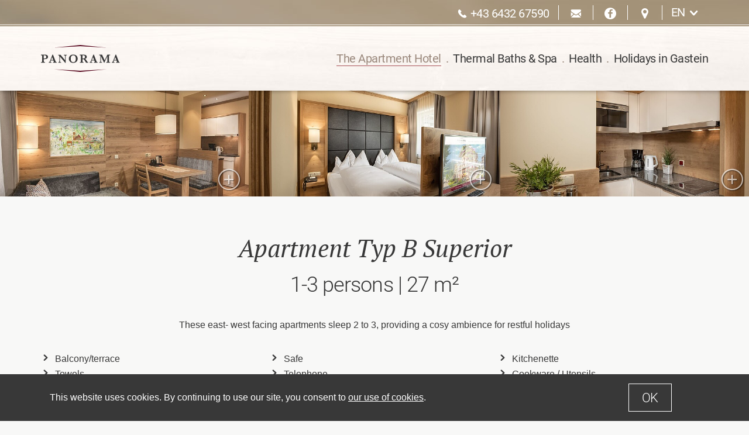

--- FILE ---
content_type: text/html; charset=utf-8
request_url: https://www.panoramagastein.com/en/the-apartment-hotel/apartments/detail-list/room/apartment-typ-b-superior/
body_size: 6280
content:
<!DOCTYPE html>
<html class="no-js" lang="en">
<head>

<meta charset="utf-8">
<!-- 
	Design & Umsetzung © BlueChip Software GmbH <https://www.bluechip.at>
	- - - - - - - - - - - - - - - - - - - - - - - - - - - - - - - - - - -

	This website is powered by TYPO3 - inspiring people to share!
	TYPO3 is a free open source Content Management Framework initially created by Kasper Skaarhoj and licensed under GNU/GPL.
	TYPO3 is copyright 1998-2019 of Kasper Skaarhoj. Extensions are copyright of their respective owners.
	Information and contribution at https://typo3.org/
-->

<base href="https://www.panoramagastein.com/">

<title>Appartementhotel Panorama: Apartment Typ B Superior</title>
<meta name="generator" content="TYPO3 CMS">


<link rel="stylesheet" type="text/css" href="typo3temp/assets/compressed/styles-73af37a4d45926c61e4a40b96c03fcfb.css.gzip?1732287617" media="all">
<link rel="stylesheet" type="text/css" href="typo3temp/assets/compressed/merged-9bf325ad9fbf8114956a13875bd99df5-5abcae6b15d24b3bf7b8dff0c9a36fbb.css.gzip?1717421757" media="all">


<script src="typo3temp/assets/compressed/merged-c81c420a667ab0e81fa1c8c4189ddf3a-83308de24ddca4c8273f792e8032582a.js.gzip?1717421717" type="text/javascript"></script>
<script src="typo3temp/assets/compressed/merged-ca34492ab15d39951f1b06c8cbe92241-7a9d9976c9a570eff8f3c2e549bddd81.js.gzip?1718195817" type="text/javascript"></script>
<script type="text/javascript">
/*<![CDATA[*/
/*bcca201b7990abbb1a21b72f90feec8a*/
jQuery(document).ready(function($){$(".prettyLightbox").prettyPhoto({theme:"pp_default",opacity:"0.8",animation_speed:"normal",overlay_gallery:0,show_title:0,hook: 'data-rel',social_tools:'',deeplinking:false,slideshow:false						,descriptionCallback: function(img, current) {
							var next = img.parent().next();
							if(next.hasClass('csc-textpic-caption')) {
								var html = next.html();
								if(html.length) return html;
							}
						}});});

/*1edfa1684ec103f62b49eddd42df4fd0*/
jQuery(document).ready(function($){$(".lightbox").prettyPhoto({theme:"pp_default",opacity:"0.8",animation_speed:"normal",overlay_gallery:1,show_title:false,hook: 'data-rel',social_tools:'',deeplinking:false,slideshow:false,				descriptionCallback: function(img, current) {
					var author = img.attr('data-author') || img.attr('author');
					if(author) {
						current += '<span class="author">'+author+'</span>';
					}
					var download = img.attr('data-download') || img.attr('rev');
					if(download) {
						current += '<span class="pp_download"><a href="'+download+'" target="_blank">Download</a></span>';
					}
					return current;
				}});});

/*]]>*/
</script>

<link href="https://www.panoramagastein.com/de/das-appartementhotel/appartements/detailseite/room/appartement-typ-b-superior/" hreflang="de" rel="alternate"><link href="https://www.panoramagastein.com/en/the-apartment-hotel/apartments/detail-list/room/apartment-typ-b-superior/" hreflang="en" rel="alternate"><link href="https://www.panoramagastein.com/index.php?id=40&L=2&tx_bczimmer_pi1%5Broom%5D=24&tx_bczimmer_pi1%5Baction%5D=show&tx_bczimmer_pi1%5Bcontroller%5D=Room" hreflang="it" rel="alternate">
<meta name="DCTERMS.title" content="Apartment Typ B Superior">
<meta name="date" content="2023-09-30T16:32:57+00:00">
<meta name="DCTERMS.date" content="2023-09-30T16:32:57+00:00">
<meta name="robots" content="noindex,follow">
<meta name="ICBM" content="47.17072, 13.10547">
<meta name="geo.position" content="47.17072;13.10547">
<meta name="geo.region" content="AT-5">
<meta name="geo.placename" content="Bad Hofgastein">
<link rel="canonical" href="https://www.panoramagastein.com/en/the-apartment-hotel/apartments/detail-list/">
<meta property="og:site_name" content="Appartementhotel Panorama">
<meta property="og:title" content="Apartment Typ B Superior">
<meta property="og:type" content="article">
<meta property="og:latitude" content="47.17072">
<meta property="og:longitude" content="13.10547">
<meta property="og:street-address" content="Hamplplatz 2">
<meta property="og:locality" content="Bad Hofgastein">
<meta property="og:region" content="Salzburg">
<meta property="og:postal-code" content="5630">
<meta property="og:country-name" content="Austria">


     <meta name="viewport" content="width=device-width,initial-scale=1"> <meta http-equiv="X-UA-Compatible" content="IE=Edge"> <link rel="dns-prefetch" href="//www.google-analytics.com"> <!-- Favicons --> <link rel="apple-touch-icon" sizes="57x57" href="fileadmin/images/favicon/apple-touch-icon-57x57.png"> <link rel="apple-touch-icon" sizes="60x60" href="fileadmin/images/favicon/apple-touch-icon-60x60.png"> <link rel="apple-touch-icon" sizes="72x72" href="fileadmin/images/favicon/apple-touch-icon-72x72.png"> <link rel="apple-touch-icon" sizes="76x76" href="fileadmin/images/favicon/apple-touch-icon-76x76.png"> <link rel="apple-touch-icon" sizes="114x114" href="fileadmin/images/favicon/apple-touch-icon-114x114.png"> <link rel="apple-touch-icon" sizes="120x120" href="fileadmin/images/favicon/apple-touch-icon-120x120.png"> <link rel="apple-touch-icon" sizes="144x144" href="fileadmin/images/favicon/apple-touch-icon-144x144.png"> <link rel="apple-touch-icon" sizes="152x152" href="fileadmin/images/favicon/apple-touch-icon-152x152.png"> <link rel="apple-touch-icon" sizes="180x180" href="fileadmin/images/favicon/apple-touch-icon-180x180.png"> <link rel="icon" type="image/png" href="fileadmin/images/favicon/favicon-32x32.png" sizes="32x32"> <link rel="icon" type="image/png" href="fileadmin/images/favicon/favicon-194x194.png" sizes="194x194"> <link rel="icon" type="image/png" href="fileadmin/images/favicon/favicon-96x96.png" sizes="96x96"> <link rel="icon" type="image/png" href="fileadmin/images/favicon/android-chrome-192x192.png" sizes="192x192"> <link rel="icon" type="image/png" href="fileadmin/images/favicon/favicon-16x16.png" sizes="16x16"> <link rel="manifest" href="fileadmin/images/favicon/manifest.json"> <link rel="mask-icon" href="fileadmin/images/favicon/safari-pinned-tab.svg" color="#5bbad5"> <link rel="shortcut icon" href="fileadmin/images/favicon/favicon.ico"> <meta name="msapplication-TileColor" content="#f8f8f7"> <meta name="msapplication-TileImage" content="fileadmin/images/favicon/mstile-144x144.png"> <meta name="msapplication-config" content="fileadmin/images/favicon/browserconfig.xml"> <meta name="theme-color" content="#ffffff"> <script src="https://code.tidio.co/9ltvkzgijzu5kwbj5ejmq9wjh0gniyon.js" async></script>
</head>
<body class=" back-end-layout-default  front-end-layout-room-detail  page-uid-40 ">
<div class="tx-bccookiecontrol-pi1">
		<script type="text/html" id="bc_cookiecontrol_script"><div id="bc_cookiecontrol" class="bc_cookiecontrol simple"><div class="row bc_cookie_control__inner"><div class="columns"><div class="bc_cookie_control__text">This website uses cookies. By continuing to use our site, you consent to <a href="en/cookies-privacy/">our use of cookies</a>.</div><div class="bc_cookie_control__buttons"><div id="bc_cookiecontrol_buttons_enable"><a class="rte-button" href="#" >OK</a></div></div></div></div></div></script>
	</div>
	





<!-- Default page layout -->
<header class="primary" id="top"><div class="nav-bar nav-bar--top js-nav-bar"><div class="nav-bar__inner"><!-- language menu --><div class="language-switcher"><div class="language-switcher__head"><div>EN<span class="icon icon-arrow-bottom"></span></div></div><div class="language-switcher__body"><ul class="language-switcher__list"><li class="alternative"><a href="de/das-appartementhotel/appartements/detailseite/room/appartement-typ-b-superior/" title="Deutsch">DE</a></li><li class="current"><a href="en/the-apartment-hotel/apartments/detail-list/room/apartment-typ-b-superior/" title="English">EN</a></li></ul></div></div><!-- /language menu --><!-- quick navigation --><nav class="quick"><ul><li class="telephone"><a href="tel:+43643267590"><span class="icon icon-phone"></span><span class="text">+43 6432 67590</span></a></li><li class="email"><a href="javascript:linkTo_UnCryptMailto('ocknvq,kphqBrcpqtcocicuvgkp0eqo');"><span class="icon icon-email"></span></a></li><li class="facebook"><a href="https://www.facebook.com/oesterreichischerhof"><span class="icon icon-facebook"></span></a></li><li class="location"><a href="en/service/location-directions/"><span class="icon icon-map"></span></a></li></ul></nav><!-- /quick navigation --></div></div><div class="nav-bar nav-bar--middle js-nav-bar" id="nav-bar--middle"><div class="nav-bar__inner"><!-- site logo --><div class="site-logo"><div class="site-logo__inner"><a class="site-logo__link" title="Appartementhotel Panorama" href="en/"><img src="https://www.panoramagastein.com/fileadmin/images/logos/panorama-logo.svg" data-sticky-logo="" alt="Appartementhotel Panorama" class="site-logo__image" /></a></div></div><!-- /site logo --><!-- menu switcher --><a id="menu-switcher" class="menu-switcher"><span class="icon"></span></a><!-- /menu switcher --><!-- primary nav --><div class="primary-nav" id="primary-nav"><nav class="primary"><ul class="first-level js-first-level"><li class="menu-item menu-item--active menu-item--with-submenu is-open"><a href="en/the-apartment-hotel/"><span class="text">The Apartment Hotel</span><span class="toggle-icon js-toggle"></span></a><div class="fold-out"><div class="fold-out__inner"><ul class="second-level js-second-level"><li class="menu-item"><a href="en/the-apartment-hotel/holidays-in-the-centre/">Holidays in the centre</a></li><li class="menu-item"><a href="en/the-apartment-hotel/hotel-resort-gastein/">Hotel Resort Gastein</a></li><li class="menu-item menu-item--active"><a href="en/the-apartment-hotel/apartments/">Apartments</a></li><li class="menu-item"><a href="en/the-apartment-hotel/packages/">Packages</a></li><li class="menu-item"><a href="en/the-apartment-hotel/information/">Information</a></li><li class="menu-item"><a href="en/the-apartment-hotel/location-directions/">Location & Directions</a></li><li class="menu-item"><a href="en/the-apartment-hotel/new-in-the-summer-2021/">New in the summer 2021</a></li><li class="menu-item"><a href="en/the-apartment-hotel/online-enquiry/">Contact</a></li><li class="menu-item"><a href="en/the-apartment-hotel/picture-gallery/">Picture Gallery</a></li><li class="menu-item"><a href="en/the-apartment-hotel/online-enquiry/">Online Enquiry</a></li><li class="menu-item"><a href="https://booking.panoramagastein.com/?skd-language-code=en" target="_blank" rel="noopener noreferrer">Online Booking</a></li></ul></div></div></li><li class="sep"><span>.</span></li><li class="menu-item menu-item--with-submenu"><a href="en/thermal-baths-spa/"><span class="text">Thermal Baths & Spa</span><span class="toggle-icon js-toggle"></span></a><div class="fold-out"><div class="fold-out__inner"><ul class="second-level js-second-level"><li class="menu-item"><a href="en/thermal-baths-spa/celtic-vital-wellness/">CELTIC VITAL Wellness</a></li><li class="menu-item"><a href="en/thermal-baths-spa/alpe-adria-dom/">Alpe Adria Dom</a></li><li class="menu-item"><a href="en/thermal-baths-spa/fitness-room/">Fitness room</a></li><li class="menu-item"><a href="en/thermal-baths-spa/celtic-spa/">CELTIC SPA</a></li><li class="menu-item"><a href="en/thermal-baths-spa/therapies-available-in-house/">Therapies available In-house</a></li><li class="menu-item"><a href="en/thermal-baths-spa/alpentherme-gastein/">Alpentherme Gastein</a></li><li class="menu-item"><a href="en/thermal-baths-spa/thermalwasser-badeseen/">Thermalwasser-Badeseen</a></li></ul></div></div></li><li class="sep"><span>.</span></li><li class="menu-item menu-item--with-submenu"><a href="en/health/"><span class="text">Health</span><span class="toggle-icon js-toggle"></span></a><div class="fold-out"><div class="fold-out__inner"><ul class="second-level js-second-level"><li class="menu-item"><a href="en/health/indications/">Indications</a></li><li class="menu-item"><a href="en/health/heilstollen-in-gastein/">Heilstollen in Gastein</a></li><li class="menu-item"><a href="en/health/therapies-in-the-kurzentrum/">Therapies in the Kurzentrum</a></li><li class="menu-item"><a href="en/thermal-baths-spa/therapies-available-in-house/">Therapies in the hotel</a></li></ul></div></div></li><li class="sep"><span>.</span></li><li class="menu-item menu-item--with-submenu"><a href="en/holidays-in-gastein/"><span class="text">Holidays in Gastein</span><span class="toggle-icon js-toggle"></span></a><div class="fold-out"><div class="fold-out__inner"><ul class="second-level js-second-level"><li class="menu-item"><a href="en/holidays-in-gastein/active-in-winter/">Active in Winter</a></li><li class="menu-item"><a href="en/holidays-in-gastein/skiing-holidays-gastein/">Skiing holidays Gastein</a></li><li class="menu-item"><a href="en/holidays-in-gastein/active-in-the-summer/">Active in the Summer</a></li><li class="menu-item"><a href="en/holidays-in-gastein/hiking-holidays-gastein/">Hiking holidays Gastein</a></li><li class="menu-item"><a href="en/holidays-in-gastein/family-holidays-gastein/">Family holidays Gastein</a></li><li class="menu-item"><a href="en/holidays-in-gastein/places-to-visit/">Places to visit</a></li></ul></div></div></li><li class="sep"><span>.</span></li></ul></nav><div class="become-a-guest"><div class="become-a-guest__ib"><span class="become-a-guest__label">Simply become a guest:</span><a class="become-a-guest__button" href="en/the-apartment-hotel/online-enquiry/">Enquiry</a></div><div class="become-a-guest__to"><a class="become-a-guest__button" href="en/the-apartment-hotel/packages/"><span class="label--long">View our packages</span><span class="label--short">Our packages</span></a></div></div></div><!-- /primary nav --></div></div><!-- image header --><!-- /image header --></header><main class="primary"><div class="content"><div id="dc40" class="csc-frame csc-frame-default csc-layout-0 csc-ctype-list"><div class="bc-anchor"><a id="c40"></a></div><div class="tx-bc-zimmer"><div class="bc-common-elements-imageslider" data-breakpoints='"small": 0, "medium": 600, "large": 1170' data-small-count="1" data-medium-count="2" data-large-count="3" data-prev="" data-next=""> <div class="room-images bc-common-elements-imageslider-images"> <figure><a data-title="Apartment Typ B Superior" data-rel="prettyLightbox[pp24]" class="prettyLightbox" href="fileadmin/_processed_/3/f/csm_Appartement_Panorama_Wohn_und_Schlafzimmer_17_7bb0323f0b.jpg"> <picture><img src="fileadmin/_processed_/3/f/csm_Appartement_Panorama_Wohn_und_Schlafzimmer_17_043ad11f83.jpg" width="720" height="320" alt="Apartment Typ B Superior" srcset="fileadmin/_processed_/3/f/csm_Appartement_Panorama_Wohn_und_Schlafzimmer_17_4fed3ee6a4.jpg 1x,fileadmin/_processed_/3/f/csm_Appartement_Panorama_Wohn_und_Schlafzimmer_17_65e80daff8.jpg 2x" /></picture></a></figure> <figure><a data-title="Apartment Typ B Superior" data-rel="prettyLightbox[pp24]" class="prettyLightbox" href="fileadmin/_processed_/4/e/csm_Appartement_Panorama_17A_7cf369618c.jpg"> <picture><img src="fileadmin/_processed_/4/e/csm_Appartement_Panorama_17A_4162dab5bf.jpg" width="720" height="320" alt="Apartment Typ B Superior" srcset="fileadmin/_processed_/4/e/csm_Appartement_Panorama_17A_8e357cabef.jpg 1x,fileadmin/_processed_/4/e/csm_Appartement_Panorama_17A_2ff4b915af.jpg 2x" /></picture></a></figure> <figure><a data-title="Apartment Typ B Superior" data-rel="prettyLightbox[pp24]" class="prettyLightbox" href="fileadmin/_processed_/d/b/csm_Appartementhotel-Panorama-Bad-Hofgastein-TypB-Superior__283_29_1058c3b95a.jpg"> <picture><img src="fileadmin/_processed_/d/b/csm_Appartementhotel-Panorama-Bad-Hofgastein-TypB-Superior__283_29_bc2864f0cf.jpg" width="720" height="320" alt="Apartment Typ B Superior" srcset="fileadmin/_processed_/d/b/csm_Appartementhotel-Panorama-Bad-Hofgastein-TypB-Superior__283_29_0b5ae9bea7.jpg 1x,fileadmin/_processed_/d/b/csm_Appartementhotel-Panorama-Bad-Hofgastein-TypB-Superior__283_29_ceb08f3d86.jpg 2x" /></picture></a></figure> </div></div><div class="room-detail"><header><h1>Apartment Typ B Superior</h1><h2>1-3 persons | 27 m²</h2></header><div class="room-text"><p>These east- west facing apartments sleep 2 to 3, providing a cosy ambience for restful holidays</p></div><div class="room-interior"><div class="room-detail-interior"><ul class="bc-zimmer-checkbox"><li>Balcony/terrace</li><li>Towels</li><li>Shower</li><li>Television</li><li>Coffee Machine</li><li>Convection Oven</li><li>Safe</li><li>Telephone</li><li>Toaster</li><li>Water closet</li><li>Water kettle</li><li>Bathrobe</li><li>Kitchenette</li><li>Cookware / Utensils</li><li>Refrigerator</li><li>WiFi</li><li>Main building</li><li>Double</li></ul></div></div><div class="room-inquiry"><h3 class="fancy">We are looking forward to hear from you!</h3><div><div class="buttons"><a class="button" href="en/the-apartment-hotel/online-enquiry/?tx_pilmailform_pi1%5Bcheckbox%5D%5Bbc_zimmer%5D%5B0%5D=24&amp;cHash=ba0eece8f195576e838bd4f444c789d7">Request</a><a class="button" target="_blank" href="https://booking.panoramagastein.com/?skd-language-code=de&amp;skd-room-view=AptBS" rel="noopener noreferrer">Book</a></div><a href="tel:+43643267590" class="hotline">+43 6432 67590</a></div></div></div></div></div></div></main><footer class="navigational"><div class="content"><div class="breadcrumb-nav-label">You are here:</div><nav class="breadcrumb"><ul itemscope itemtype="http://schema.org/BreadcrumbList"><li itemprop="itemListElement" itemscope itemtype="http://schema.org/ListItem"><a href="en/" title="Home" itemprop="item"><span itemprop="name">Home</span></a><meta itemprop="position" content="1" /></li><li itemprop="itemListElement" itemscope itemtype="http://schema.org/ListItem"><a href="en/the-apartment-hotel/" title="The Apartment Hotel" itemprop="item"><span itemprop="name">The Apartment Hotel</span></a><meta itemprop="position" content="2" /></li><li itemprop="itemListElement" itemscope itemtype="http://schema.org/ListItem"><a href="en/the-apartment-hotel/apartments/" title="Apartments" itemprop="item"><span itemprop="name">Apartments</span></a><meta itemprop="position" content="3" /></li></ul></nav><nav class="secondary"></nav></div></footer><footer class="primary"><div class="content"><div class="footer-column footer-column--contact-and-navi"><h3 class="footer-column__header">Contact</h3><!-- address --><address class="primary" itemscope="" itemtype="http://schema.org/Hotel"><span class="icon icon-home"></span><div itemprop="geo" itemscope="" itemtype="http://schema.org/GeoCoordinates"><meta itemprop="latitude" content="47.17072"><meta itemprop="longitude" content="13.10547"></div><div><span itemprop="name">Appartementhotel Panorama</span><br><span>Familie Salfitzky</span></div><div itemprop="address" itemscope="" itemtype="http://schema.org/PostalAddress"><span itemprop="streetAddress">Hamplplatz 2</span><br><span itemprop="postalCode">5630</span> <span itemprop="addressLocality">Bad Hofgastein</span><br><span itemprop="addressCountry">Austria</span></div><meta itemprop="logo" content="https://www.panoramagastein.com/fileadmin/images/logos/panorama-logo.svg"><meta itemprop="telephone" content="+43643267590"><meta itemprop="email" content="info@panoramagastein.com"><meta itemprop="url" content="http://www.panoramagastein.com/"></address><!-- /address --><!-- footer navi --><nav class="footer"><ul><li><a href="en/service/location-directions/"><span class="icon icon-map"></span><span class="text">Location &amp; Arrival</span></a></li><li><a href="tel:+43643267590" itemprop="telephone"><span class="icon icon-phone"></span><span class="text">+43 6432 67590</span></a></li><li><a itemprop="email" href="javascript:linkTo_UnCryptMailto('ocknvq,kphqBrcpqtcocicuvgkp0eqo');"><span class="icon icon-email"></span><span class="text">info@panoramagastein.com</span></a></li><li><a href="en/sitemap/"><span class="icon icon-sitemap"></span><span class="text">Sitemap</span></a></li><li><a href="en/imprint/"><span class="icon icon-impressum"></span><span class="text">Imprint</span></a></li><li><a href="en/cookies-privacy/"><span class="icon icon-datenschutz"></span><span class="text">Cookies &amp; Privacy</span></a></li></ul></nav><!-- /footer navi --></div><div class="footer-column footer-column--partners"><h3 class="footer-column__header">Hotel Resort Gastein – Partner companies</h3><!-- partners --><div class="partner-businesses"><div class="partner-business"><h4 class="partner-business__header">Apartments Amarella</h4><div class="partner-business__logo"><a href="http://www.oehof.at/en/rooms-prices/amarella-apartments/" target="_blank" rel="noopener noreferrer"><img src="fileadmin/images/logos/amarella-appartements.png" width="322" height="108" alt="Apartments Amarella" ></a></div><div class="partner-business__description"><p>The Amarella apartments are newly equipped, modern apartments accommodating 2 to 6 people. Use of the wellness and spa area Celtic Spa included for all guests staying at the Amarella apartments.</p><p><a href="http://www.oehof.at/en/rooms-prices/amarella-apartments/" target="_blank" class="rte-button" rel="noopener noreferrer">To the Apartments</a></p></div></div><div class="partner-business"><h4 class="partner-business__header">4 Star Hotel Österreichischer Hof</h4><div class="partner-business__logo"><a href="http://www.oehof.at/en/" target="_blank" rel="noopener noreferrer"><img src="fileadmin/images/logos/oesterreichischer-hof.png" width="322" height="108" alt="4 Star Hotel Österreichischer Hof" ></a></div><div class="partner-business__description"><p>The 4 star Hotel Österreichischer Hof in the centre of Bad Hofgastein with its own wellness and spa area, Celtic Vital and Spa, and its modern rooms and suites offers unlimited access to the Alpentherme Gastein thermal spa complex through a direct, heated &quot;bath robe access&quot; link.</p><p><a href="http://www.oehof.at/en/" target="_blank" class="rte-button" rel="noopener noreferrer">To the Hotel</a></p></div></div></div><!-- /partners --></div></div></footer><footer class="secondary"><div class="content"><!-- site by --><div class="site-by"><div id="siteby"><a target="_blank" rel="nofollow noopener" href="https://www.bluechip.at" title="by bluechip.at"><span id="bluechip-logo"></span><span class="label">by bluechip.at</span></a></div></div><!-- /site by --></div></footer><div class="fixed-footer" id="fixed-footer"><div class="fixed-footer__inner"><!-- fixed navi --><nav class="fixed"><ul><li><a href="en/the-apartment-hotel/online-enquiry/">Enquiry</a></li><li><a href="en/the-apartment-hotel/online-booking/" target="_blank">Booking</a></li><li><a href="en/the-apartment-hotel/packages/">Packages</a></li></ul></nav><!-- /fixed navi --><a class="to-top" id="to-top" href="#top"></a></div></div>
<!-- /Default page layout -->
<script type="text/html" class="popup">
    
    

</script>

<script src="typo3temp/assets/compressed/merged-f1b24a99f6fcb7a64450c7ae71d80793-f03c25e99af9ea2001dfc4522dfd3b1b.js.gzip?1717422045" type="text/javascript"></script>
<script type="text/javascript">
/*<![CDATA[*/
/*bc_cookiecontrol*/
function checkCookieControl(){"function"!=typeof cookieControl?setTimeout(checkCookieControl,10):cookieControl({"mode":"simple","position":"appendToBody","hideOnLoad":"","closeable":"","ajax":"","enableSelector":"#bc_cookiecontrol_buttons_enable","deleteCookiesOnLoad":"0"});}checkCookieControl();

/*]]>*/
</script>

</body>
</html>

--- FILE ---
content_type: text/css
request_url: https://www.panoramagastein.com/typo3temp/assets/compressed/styles-73af37a4d45926c61e4a40b96c03fcfb.css.gzip?1732287617
body_size: 24136
content:
meta.foundation-version{font-family:"/5.5.2/"}meta.foundation-mq-small{font-family:"/only screen/";width:0}meta.foundation-mq-small-only{font-family:"/only screen and (max-width:40em)/";width:0}meta.foundation-mq-medium{font-family:"/only screen and (min-width:40.0625em)/";width:40.0625em}meta.foundation-mq-medium-only{font-family:"/only screen and (min-width:40.0625em) and (max-width:64em)/";width:40.0625em}meta.foundation-mq-large{font-family:"/only screen and (min-width:64.0625em)/";width:64.0625em}meta.foundation-mq-large-only{font-family:"/only screen and (min-width:64.0625em) and (max-width:90em)/";width:64.0625em}meta.foundation-mq-xlarge{font-family:"/only screen and (min-width:90.0625em)/";width:90.0625em}meta.foundation-mq-xlarge-only{font-family:"/only screen and (min-width:90.0625em) and (max-width:120em)/";width:90.0625em}meta.foundation-mq-xxlarge{font-family:"/only screen and (min-width:120.0625em)/";width:120.0625em}meta.foundation-data-attribute-namespace{font-family:false}html,body{height:100%}html{box-sizing:border-box}*,*:before,*:after{-webkit-box-sizing:inherit;-moz-box-sizing:inherit;box-sizing:inherit}html,body{font-size:16px}body{background:#fff;color:#222;cursor:auto;font-family:"Helvetica Neue",Helvetica,Roboto,Arial,sans-serif;font-style:normal;font-weight:normal;line-height:24px;margin:0;padding:0;position:relative}a:hover{cursor:pointer}img{max-width:100%;height:auto}img{-ms-interpolation-mode:bicubic}#map_canvas img,#map_canvas embed,#map_canvas object,.map_canvas img,.map_canvas embed,.map_canvas object,.mqa-display img,.mqa-display embed,.mqa-display object{max-width:none !important}.left{float:left !important}.right{float:right !important}.clearfix:before,.clearfix:after{content:" ";display:table}.clearfix:after{clear:both}.hide{display:none}.invisible{visibility:hidden}.antialiased{-webkit-font-smoothing:antialiased;-moz-osx-font-smoothing:grayscale}img{display:inline-block;vertical-align:middle}textarea{height:auto;min-height:50px}select{width:100%}.row{margin:0 auto;max-width:1140px;width:100%}.row:before,.row:after{content:" ";display:table}.row:after{clear:both}.row.collapse>.column,.row.collapse>.columns{padding-left:0;padding-right:0}.row.collapse .row{margin-left:0;margin-right:0}.row .row{margin:0 -.9375rem;max-width:none;width:auto}.row .row:before,.row .row:after{content:" ";display:table}.row .row:after{clear:both}.row .row.collapse{margin:0;max-width:none;width:auto}.row .row.collapse:before,.row .row.collapse:after{content:" ";display:table}.row .row.collapse:after{clear:both}.column,.columns{padding-left:.9375rem;padding-right:.9375rem;width:100%;float:left}.column+.column:last-child,.columns+.column:last-child,.column+.columns:last-child,.columns+.columns:last-child{float:right}.column+.column.end,.columns+.column.end,.column+.columns.end,.columns+.columns.end{float:left}@media only screen{.small-push-0{position:relative;left:0;right:auto}.small-pull-0{position:relative;right:0;left:auto}.small-push-1{position:relative;left:8.33333%;right:auto}.small-pull-1{position:relative;right:8.33333%;left:auto}.small-push-2{position:relative;left:16.66667%;right:auto}.small-pull-2{position:relative;right:16.66667%;left:auto}.small-push-3{position:relative;left:25%;right:auto}.small-pull-3{position:relative;right:25%;left:auto}.small-push-4{position:relative;left:33.33333%;right:auto}.small-pull-4{position:relative;right:33.33333%;left:auto}.small-push-5{position:relative;left:41.66667%;right:auto}.small-pull-5{position:relative;right:41.66667%;left:auto}.small-push-6{position:relative;left:50%;right:auto}.small-pull-6{position:relative;right:50%;left:auto}.small-push-7{position:relative;left:58.33333%;right:auto}.small-pull-7{position:relative;right:58.33333%;left:auto}.small-push-8{position:relative;left:66.66667%;right:auto}.small-pull-8{position:relative;right:66.66667%;left:auto}.small-push-9{position:relative;left:75%;right:auto}.small-pull-9{position:relative;right:75%;left:auto}.small-push-10{position:relative;left:83.33333%;right:auto}.small-pull-10{position:relative;right:83.33333%;left:auto}.small-push-11{position:relative;left:91.66667%;right:auto}.small-pull-11{position:relative;right:91.66667%;left:auto}.column,.columns{position:relative;padding-left:.9375rem;padding-right:.9375rem;float:left}.small-1{width:8.33333%}.small-2{width:16.66667%}.small-3{width:25%}.small-4{width:33.33333%}.small-5{width:41.66667%}.small-6{width:50%}.small-7{width:58.33333%}.small-8{width:66.66667%}.small-9{width:75%}.small-10{width:83.33333%}.small-11{width:91.66667%}.small-12{width:100%}.small-offset-0{margin-left:0 !important}.small-offset-1{margin-left:8.33333% !important}.small-offset-2{margin-left:16.66667% !important}.small-offset-3{margin-left:25% !important}.small-offset-4{margin-left:33.33333% !important}.small-offset-5{margin-left:41.66667% !important}.small-offset-6{margin-left:50% !important}.small-offset-7{margin-left:58.33333% !important}.small-offset-8{margin-left:66.66667% !important}.small-offset-9{margin-left:75% !important}.small-offset-10{margin-left:83.33333% !important}.small-offset-11{margin-left:91.66667% !important}.small-reset-order{float:left;left:auto;margin-left:0;margin-right:0;right:auto}.column.small-centered,.columns.small-centered{margin-left:auto;margin-right:auto;float:none}.column.small-uncentered,.columns.small-uncentered{float:left;margin-left:0;margin-right:0}.column.small-centered:last-child,.columns.small-centered:last-child{float:none}.column.small-uncentered:last-child,.columns.small-uncentered:last-child{float:left}.column.small-uncentered.opposite,.columns.small-uncentered.opposite{float:right}.row.small-collapse>.column,.row.small-collapse>.columns{padding-left:0;padding-right:0}.row.small-collapse .row{margin-left:0;margin-right:0}.row.small-uncollapse>.column,.row.small-uncollapse>.columns{padding-left:.9375rem;padding-right:.9375rem;float:left}}@media only screen and (min-width:40.0625em){.medium-push-0{position:relative;left:0;right:auto}.medium-pull-0{position:relative;right:0;left:auto}.medium-push-1{position:relative;left:8.33333%;right:auto}.medium-pull-1{position:relative;right:8.33333%;left:auto}.medium-push-2{position:relative;left:16.66667%;right:auto}.medium-pull-2{position:relative;right:16.66667%;left:auto}.medium-push-3{position:relative;left:25%;right:auto}.medium-pull-3{position:relative;right:25%;left:auto}.medium-push-4{position:relative;left:33.33333%;right:auto}.medium-pull-4{position:relative;right:33.33333%;left:auto}.medium-push-5{position:relative;left:41.66667%;right:auto}.medium-pull-5{position:relative;right:41.66667%;left:auto}.medium-push-6{position:relative;left:50%;right:auto}.medium-pull-6{position:relative;right:50%;left:auto}.medium-push-7{position:relative;left:58.33333%;right:auto}.medium-pull-7{position:relative;right:58.33333%;left:auto}.medium-push-8{position:relative;left:66.66667%;right:auto}.medium-pull-8{position:relative;right:66.66667%;left:auto}.medium-push-9{position:relative;left:75%;right:auto}.medium-pull-9{position:relative;right:75%;left:auto}.medium-push-10{position:relative;left:83.33333%;right:auto}.medium-pull-10{position:relative;right:83.33333%;left:auto}.medium-push-11{position:relative;left:91.66667%;right:auto}.medium-pull-11{position:relative;right:91.66667%;left:auto}.column,.columns{position:relative;padding-left:.9375rem;padding-right:.9375rem;float:left}.medium-1{width:8.33333%}.medium-2{width:16.66667%}.medium-3{width:25%}.medium-4{width:33.33333%}.medium-5{width:41.66667%}.medium-6{width:50%}.medium-7{width:58.33333%}.medium-8{width:66.66667%}.medium-9{width:75%}.medium-10{width:83.33333%}.medium-11{width:91.66667%}.medium-12{width:100%}.medium-offset-0{margin-left:0 !important}.medium-offset-1{margin-left:8.33333% !important}.medium-offset-2{margin-left:16.66667% !important}.medium-offset-3{margin-left:25% !important}.medium-offset-4{margin-left:33.33333% !important}.medium-offset-5{margin-left:41.66667% !important}.medium-offset-6{margin-left:50% !important}.medium-offset-7{margin-left:58.33333% !important}.medium-offset-8{margin-left:66.66667% !important}.medium-offset-9{margin-left:75% !important}.medium-offset-10{margin-left:83.33333% !important}.medium-offset-11{margin-left:91.66667% !important}.medium-reset-order{float:left;left:auto;margin-left:0;margin-right:0;right:auto}.column.medium-centered,.columns.medium-centered{margin-left:auto;margin-right:auto;float:none}.column.medium-uncentered,.columns.medium-uncentered{float:left;margin-left:0;margin-right:0}.column.medium-centered:last-child,.columns.medium-centered:last-child{float:none}.column.medium-uncentered:last-child,.columns.medium-uncentered:last-child{float:left}.column.medium-uncentered.opposite,.columns.medium-uncentered.opposite{float:right}.row.medium-collapse>.column,.row.medium-collapse>.columns{padding-left:0;padding-right:0}.row.medium-collapse .row{margin-left:0;margin-right:0}.row.medium-uncollapse>.column,.row.medium-uncollapse>.columns{padding-left:.9375rem;padding-right:.9375rem;float:left}.push-0{position:relative;left:0;right:auto}.pull-0{position:relative;right:0;left:auto}.push-1{position:relative;left:8.33333%;right:auto}.pull-1{position:relative;right:8.33333%;left:auto}.push-2{position:relative;left:16.66667%;right:auto}.pull-2{position:relative;right:16.66667%;left:auto}.push-3{position:relative;left:25%;right:auto}.pull-3{position:relative;right:25%;left:auto}.push-4{position:relative;left:33.33333%;right:auto}.pull-4{position:relative;right:33.33333%;left:auto}.push-5{position:relative;left:41.66667%;right:auto}.pull-5{position:relative;right:41.66667%;left:auto}.push-6{position:relative;left:50%;right:auto}.pull-6{position:relative;right:50%;left:auto}.push-7{position:relative;left:58.33333%;right:auto}.pull-7{position:relative;right:58.33333%;left:auto}.push-8{position:relative;left:66.66667%;right:auto}.pull-8{position:relative;right:66.66667%;left:auto}.push-9{position:relative;left:75%;right:auto}.pull-9{position:relative;right:75%;left:auto}.push-10{position:relative;left:83.33333%;right:auto}.pull-10{position:relative;right:83.33333%;left:auto}.push-11{position:relative;left:91.66667%;right:auto}.pull-11{position:relative;right:91.66667%;left:auto}}@media only screen and (min-width:64.0625em){.large-push-0{position:relative;left:0;right:auto}.large-pull-0{position:relative;right:0;left:auto}.large-push-1{position:relative;left:8.33333%;right:auto}.large-pull-1{position:relative;right:8.33333%;left:auto}.large-push-2{position:relative;left:16.66667%;right:auto}.large-pull-2{position:relative;right:16.66667%;left:auto}.large-push-3{position:relative;left:25%;right:auto}.large-pull-3{position:relative;right:25%;left:auto}.large-push-4{position:relative;left:33.33333%;right:auto}.large-pull-4{position:relative;right:33.33333%;left:auto}.large-push-5{position:relative;left:41.66667%;right:auto}.large-pull-5{position:relative;right:41.66667%;left:auto}.large-push-6{position:relative;left:50%;right:auto}.large-pull-6{position:relative;right:50%;left:auto}.large-push-7{position:relative;left:58.33333%;right:auto}.large-pull-7{position:relative;right:58.33333%;left:auto}.large-push-8{position:relative;left:66.66667%;right:auto}.large-pull-8{position:relative;right:66.66667%;left:auto}.large-push-9{position:relative;left:75%;right:auto}.large-pull-9{position:relative;right:75%;left:auto}.large-push-10{position:relative;left:83.33333%;right:auto}.large-pull-10{position:relative;right:83.33333%;left:auto}.large-push-11{position:relative;left:91.66667%;right:auto}.large-pull-11{position:relative;right:91.66667%;left:auto}.column,.columns{position:relative;padding-left:.9375rem;padding-right:.9375rem;float:left}.large-1{width:8.33333%}.large-2{width:16.66667%}.large-3{width:25%}.large-4{width:33.33333%}.large-5{width:41.66667%}.large-6{width:50%}.large-7{width:58.33333%}.large-8{width:66.66667%}.large-9{width:75%}.large-10{width:83.33333%}.large-11{width:91.66667%}.large-12{width:100%}.large-offset-0{margin-left:0 !important}.large-offset-1{margin-left:8.33333% !important}.large-offset-2{margin-left:16.66667% !important}.large-offset-3{margin-left:25% !important}.large-offset-4{margin-left:33.33333% !important}.large-offset-5{margin-left:41.66667% !important}.large-offset-6{margin-left:50% !important}.large-offset-7{margin-left:58.33333% !important}.large-offset-8{margin-left:66.66667% !important}.large-offset-9{margin-left:75% !important}.large-offset-10{margin-left:83.33333% !important}.large-offset-11{margin-left:91.66667% !important}.large-reset-order{float:left;left:auto;margin-left:0;margin-right:0;right:auto}.column.large-centered,.columns.large-centered{margin-left:auto;margin-right:auto;float:none}.column.large-uncentered,.columns.large-uncentered{float:left;margin-left:0;margin-right:0}.column.large-centered:last-child,.columns.large-centered:last-child{float:none}.column.large-uncentered:last-child,.columns.large-uncentered:last-child{float:left}.column.large-uncentered.opposite,.columns.large-uncentered.opposite{float:right}.row.large-collapse>.column,.row.large-collapse>.columns{padding-left:0;padding-right:0}.row.large-collapse .row{margin-left:0;margin-right:0}.row.large-uncollapse>.column,.row.large-uncollapse>.columns{padding-left:.9375rem;padding-right:.9375rem;float:left}.push-0{position:relative;left:0;right:auto}.pull-0{position:relative;right:0;left:auto}.push-1{position:relative;left:8.33333%;right:auto}.pull-1{position:relative;right:8.33333%;left:auto}.push-2{position:relative;left:16.66667%;right:auto}.pull-2{position:relative;right:16.66667%;left:auto}.push-3{position:relative;left:25%;right:auto}.pull-3{position:relative;right:25%;left:auto}.push-4{position:relative;left:33.33333%;right:auto}.pull-4{position:relative;right:33.33333%;left:auto}.push-5{position:relative;left:41.66667%;right:auto}.pull-5{position:relative;right:41.66667%;left:auto}.push-6{position:relative;left:50%;right:auto}.pull-6{position:relative;right:50%;left:auto}.push-7{position:relative;left:58.33333%;right:auto}.pull-7{position:relative;right:58.33333%;left:auto}.push-8{position:relative;left:66.66667%;right:auto}.pull-8{position:relative;right:66.66667%;left:auto}.push-9{position:relative;left:75%;right:auto}.pull-9{position:relative;right:75%;left:auto}.push-10{position:relative;left:83.33333%;right:auto}.pull-10{position:relative;right:83.33333%;left:auto}.push-11{position:relative;left:91.66667%;right:auto}.pull-11{position:relative;right:91.66667%;left:auto}}[class*="block-grid-"]{display:block;padding:0;margin:0 -.625rem}[class*="block-grid-"]:before,[class*="block-grid-"]:after{content:" ";display:table}[class*="block-grid-"]:after{clear:both}[class*="block-grid-"]>li{display:block;float:left;height:auto;padding:0 .625rem 1.25rem}@media only screen{.small-block-grid-1>li{list-style:none;width:100%}.small-block-grid-1>li:nth-of-type(1n){clear:none}.small-block-grid-1>li:nth-of-type(1n+1){clear:both}.small-block-grid-2>li{list-style:none;width:50%}.small-block-grid-2>li:nth-of-type(1n){clear:none}.small-block-grid-2>li:nth-of-type(2n+1){clear:both}.small-block-grid-3>li{list-style:none;width:33.33333%}.small-block-grid-3>li:nth-of-type(1n){clear:none}.small-block-grid-3>li:nth-of-type(3n+1){clear:both}.small-block-grid-4>li{list-style:none;width:25%}.small-block-grid-4>li:nth-of-type(1n){clear:none}.small-block-grid-4>li:nth-of-type(4n+1){clear:both}.small-block-grid-5>li{list-style:none;width:20%}.small-block-grid-5>li:nth-of-type(1n){clear:none}.small-block-grid-5>li:nth-of-type(5n+1){clear:both}.small-block-grid-6>li{list-style:none;width:16.66667%}.small-block-grid-6>li:nth-of-type(1n){clear:none}.small-block-grid-6>li:nth-of-type(6n+1){clear:both}.small-block-grid-7>li{list-style:none;width:14.28571%}.small-block-grid-7>li:nth-of-type(1n){clear:none}.small-block-grid-7>li:nth-of-type(7n+1){clear:both}.small-block-grid-8>li{list-style:none;width:12.5%}.small-block-grid-8>li:nth-of-type(1n){clear:none}.small-block-grid-8>li:nth-of-type(8n+1){clear:both}.small-block-grid-9>li{list-style:none;width:11.11111%}.small-block-grid-9>li:nth-of-type(1n){clear:none}.small-block-grid-9>li:nth-of-type(9n+1){clear:both}.small-block-grid-10>li{list-style:none;width:10%}.small-block-grid-10>li:nth-of-type(1n){clear:none}.small-block-grid-10>li:nth-of-type(10n+1){clear:both}.small-block-grid-11>li{list-style:none;width:9.09091%}.small-block-grid-11>li:nth-of-type(1n){clear:none}.small-block-grid-11>li:nth-of-type(11n+1){clear:both}.small-block-grid-12>li{list-style:none;width:8.33333%}.small-block-grid-12>li:nth-of-type(1n){clear:none}.small-block-grid-12>li:nth-of-type(12n+1){clear:both}}@media only screen and (min-width:40.0625em){.medium-block-grid-1>li{list-style:none;width:100%}.medium-block-grid-1>li:nth-of-type(1n){clear:none}.medium-block-grid-1>li:nth-of-type(1n+1){clear:both}.medium-block-grid-2>li{list-style:none;width:50%}.medium-block-grid-2>li:nth-of-type(1n){clear:none}.medium-block-grid-2>li:nth-of-type(2n+1){clear:both}.medium-block-grid-3>li{list-style:none;width:33.33333%}.medium-block-grid-3>li:nth-of-type(1n){clear:none}.medium-block-grid-3>li:nth-of-type(3n+1){clear:both}.medium-block-grid-4>li{list-style:none;width:25%}.medium-block-grid-4>li:nth-of-type(1n){clear:none}.medium-block-grid-4>li:nth-of-type(4n+1){clear:both}.medium-block-grid-5>li{list-style:none;width:20%}.medium-block-grid-5>li:nth-of-type(1n){clear:none}.medium-block-grid-5>li:nth-of-type(5n+1){clear:both}.medium-block-grid-6>li{list-style:none;width:16.66667%}.medium-block-grid-6>li:nth-of-type(1n){clear:none}.medium-block-grid-6>li:nth-of-type(6n+1){clear:both}.medium-block-grid-7>li{list-style:none;width:14.28571%}.medium-block-grid-7>li:nth-of-type(1n){clear:none}.medium-block-grid-7>li:nth-of-type(7n+1){clear:both}.medium-block-grid-8>li{list-style:none;width:12.5%}.medium-block-grid-8>li:nth-of-type(1n){clear:none}.medium-block-grid-8>li:nth-of-type(8n+1){clear:both}.medium-block-grid-9>li{list-style:none;width:11.11111%}.medium-block-grid-9>li:nth-of-type(1n){clear:none}.medium-block-grid-9>li:nth-of-type(9n+1){clear:both}.medium-block-grid-10>li{list-style:none;width:10%}.medium-block-grid-10>li:nth-of-type(1n){clear:none}.medium-block-grid-10>li:nth-of-type(10n+1){clear:both}.medium-block-grid-11>li{list-style:none;width:9.09091%}.medium-block-grid-11>li:nth-of-type(1n){clear:none}.medium-block-grid-11>li:nth-of-type(11n+1){clear:both}.medium-block-grid-12>li{list-style:none;width:8.33333%}.medium-block-grid-12>li:nth-of-type(1n){clear:none}.medium-block-grid-12>li:nth-of-type(12n+1){clear:both}}@media only screen and (min-width:64.0625em){.large-block-grid-1>li{list-style:none;width:100%}.large-block-grid-1>li:nth-of-type(1n){clear:none}.large-block-grid-1>li:nth-of-type(1n+1){clear:both}.large-block-grid-2>li{list-style:none;width:50%}.large-block-grid-2>li:nth-of-type(1n){clear:none}.large-block-grid-2>li:nth-of-type(2n+1){clear:both}.large-block-grid-3>li{list-style:none;width:33.33333%}.large-block-grid-3>li:nth-of-type(1n){clear:none}.large-block-grid-3>li:nth-of-type(3n+1){clear:both}.large-block-grid-4>li{list-style:none;width:25%}.large-block-grid-4>li:nth-of-type(1n){clear:none}.large-block-grid-4>li:nth-of-type(4n+1){clear:both}.large-block-grid-5>li{list-style:none;width:20%}.large-block-grid-5>li:nth-of-type(1n){clear:none}.large-block-grid-5>li:nth-of-type(5n+1){clear:both}.large-block-grid-6>li{list-style:none;width:16.66667%}.large-block-grid-6>li:nth-of-type(1n){clear:none}.large-block-grid-6>li:nth-of-type(6n+1){clear:both}.large-block-grid-7>li{list-style:none;width:14.28571%}.large-block-grid-7>li:nth-of-type(1n){clear:none}.large-block-grid-7>li:nth-of-type(7n+1){clear:both}.large-block-grid-8>li{list-style:none;width:12.5%}.large-block-grid-8>li:nth-of-type(1n){clear:none}.large-block-grid-8>li:nth-of-type(8n+1){clear:both}.large-block-grid-9>li{list-style:none;width:11.11111%}.large-block-grid-9>li:nth-of-type(1n){clear:none}.large-block-grid-9>li:nth-of-type(9n+1){clear:both}.large-block-grid-10>li{list-style:none;width:10%}.large-block-grid-10>li:nth-of-type(1n){clear:none}.large-block-grid-10>li:nth-of-type(10n+1){clear:both}.large-block-grid-11>li{list-style:none;width:9.09091%}.large-block-grid-11>li:nth-of-type(1n){clear:none}.large-block-grid-11>li:nth-of-type(11n+1){clear:both}.large-block-grid-12>li{list-style:none;width:8.33333%}.large-block-grid-12>li:nth-of-type(1n){clear:none}.large-block-grid-12>li:nth-of-type(12n+1){clear:both}}@media only screen{.show-for-small-only,.show-for-small-up,.show-for-small,.show-for-small-down,.hide-for-medium-only,.hide-for-medium-up,.hide-for-medium,.show-for-medium-down,.hide-for-large-only,.hide-for-large-up,.hide-for-large,.show-for-large-down,.hide-for-xlarge-only,.hide-for-xlarge-up,.hide-for-xlarge,.show-for-xlarge-down,.hide-for-xxlarge-only,.hide-for-xxlarge-up,.hide-for-xxlarge,.show-for-xxlarge-down{display:inherit !important}.hide-for-small-only,.hide-for-small-up,.hide-for-small,.hide-for-small-down,.show-for-medium-only,.show-for-medium-up,.show-for-medium,.hide-for-medium-down,.show-for-large-only,.show-for-large-up,.show-for-large,.hide-for-large-down,.show-for-xlarge-only,.show-for-xlarge-up,.show-for-xlarge,.hide-for-xlarge-down,.show-for-xxlarge-only,.show-for-xxlarge-up,.show-for-xxlarge,.hide-for-xxlarge-down{display:none !important}.visible-for-small-only,.visible-for-small-up,.visible-for-small,.visible-for-small-down,.hidden-for-medium-only,.hidden-for-medium-up,.hidden-for-medium,.visible-for-medium-down,.hidden-for-large-only,.hidden-for-large-up,.hidden-for-large,.visible-for-large-down,.hidden-for-xlarge-only,.hidden-for-xlarge-up,.hidden-for-xlarge,.visible-for-xlarge-down,.hidden-for-xxlarge-only,.hidden-for-xxlarge-up,.hidden-for-xxlarge,.visible-for-xxlarge-down{position:static !important;height:auto;width:auto;overflow:visible;clip:auto}.hidden-for-small-only,.hidden-for-small-up,.hidden-for-small,.hidden-for-small-down,.visible-for-medium-only,.visible-for-medium-up,.visible-for-medium,.hidden-for-medium-down,.visible-for-large-only,.visible-for-large-up,.visible-for-large,.hidden-for-large-down,.visible-for-xlarge-only,.visible-for-xlarge-up,.visible-for-xlarge,.hidden-for-xlarge-down,.visible-for-xxlarge-only,.visible-for-xxlarge-up,.visible-for-xxlarge,.hidden-for-xxlarge-down{clip:rect(1px,1px,1px,1px);height:1px;overflow:hidden;position:absolute !important;width:1px}table.show-for-small-only,table.show-for-small-up,table.show-for-small,table.show-for-small-down,table.hide-for-medium-only,table.hide-for-medium-up,table.hide-for-medium,table.show-for-medium-down,table.hide-for-large-only,table.hide-for-large-up,table.hide-for-large,table.show-for-large-down,table.hide-for-xlarge-only,table.hide-for-xlarge-up,table.hide-for-xlarge,table.show-for-xlarge-down,table.hide-for-xxlarge-only,table.hide-for-xxlarge-up,table.hide-for-xxlarge,table.show-for-xxlarge-down{display:table !important}thead.show-for-small-only,thead.show-for-small-up,thead.show-for-small,thead.show-for-small-down,thead.hide-for-medium-only,thead.hide-for-medium-up,thead.hide-for-medium,thead.show-for-medium-down,thead.hide-for-large-only,thead.hide-for-large-up,thead.hide-for-large,thead.show-for-large-down,thead.hide-for-xlarge-only,thead.hide-for-xlarge-up,thead.hide-for-xlarge,thead.show-for-xlarge-down,thead.hide-for-xxlarge-only,thead.hide-for-xxlarge-up,thead.hide-for-xxlarge,thead.show-for-xxlarge-down{display:table-header-group !important}tbody.show-for-small-only,tbody.show-for-small-up,tbody.show-for-small,tbody.show-for-small-down,tbody.hide-for-medium-only,tbody.hide-for-medium-up,tbody.hide-for-medium,tbody.show-for-medium-down,tbody.hide-for-large-only,tbody.hide-for-large-up,tbody.hide-for-large,tbody.show-for-large-down,tbody.hide-for-xlarge-only,tbody.hide-for-xlarge-up,tbody.hide-for-xlarge,tbody.show-for-xlarge-down,tbody.hide-for-xxlarge-only,tbody.hide-for-xxlarge-up,tbody.hide-for-xxlarge,tbody.show-for-xxlarge-down{display:table-row-group !important}tr.show-for-small-only,tr.show-for-small-up,tr.show-for-small,tr.show-for-small-down,tr.hide-for-medium-only,tr.hide-for-medium-up,tr.hide-for-medium,tr.show-for-medium-down,tr.hide-for-large-only,tr.hide-for-large-up,tr.hide-for-large,tr.show-for-large-down,tr.hide-for-xlarge-only,tr.hide-for-xlarge-up,tr.hide-for-xlarge,tr.show-for-xlarge-down,tr.hide-for-xxlarge-only,tr.hide-for-xxlarge-up,tr.hide-for-xxlarge,tr.show-for-xxlarge-down{display:table-row}th.show-for-small-only,td.show-for-small-only,th.show-for-small-up,td.show-for-small-up,th.show-for-small,td.show-for-small,th.show-for-small-down,td.show-for-small-down,th.hide-for-medium-only,td.hide-for-medium-only,th.hide-for-medium-up,td.hide-for-medium-up,th.hide-for-medium,td.hide-for-medium,th.show-for-medium-down,td.show-for-medium-down,th.hide-for-large-only,td.hide-for-large-only,th.hide-for-large-up,td.hide-for-large-up,th.hide-for-large,td.hide-for-large,th.show-for-large-down,td.show-for-large-down,th.hide-for-xlarge-only,td.hide-for-xlarge-only,th.hide-for-xlarge-up,td.hide-for-xlarge-up,th.hide-for-xlarge,td.hide-for-xlarge,th.show-for-xlarge-down,td.show-for-xlarge-down,th.hide-for-xxlarge-only,td.hide-for-xxlarge-only,th.hide-for-xxlarge-up,td.hide-for-xxlarge-up,th.hide-for-xxlarge,td.hide-for-xxlarge,th.show-for-xxlarge-down,td.show-for-xxlarge-down{display:table-cell !important}}@media only screen and (min-width:40.0625em){.hide-for-small-only,.show-for-small-up,.hide-for-small,.hide-for-small-down,.show-for-medium-only,.show-for-medium-up,.show-for-medium,.show-for-medium-down,.hide-for-large-only,.hide-for-large-up,.hide-for-large,.show-for-large-down,.hide-for-xlarge-only,.hide-for-xlarge-up,.hide-for-xlarge,.show-for-xlarge-down,.hide-for-xxlarge-only,.hide-for-xxlarge-up,.hide-for-xxlarge,.show-for-xxlarge-down{display:inherit !important}.show-for-small-only,.hide-for-small-up,.show-for-small,.show-for-small-down,.hide-for-medium-only,.hide-for-medium-up,.hide-for-medium,.hide-for-medium-down,.show-for-large-only,.show-for-large-up,.show-for-large,.hide-for-large-down,.show-for-xlarge-only,.show-for-xlarge-up,.show-for-xlarge,.hide-for-xlarge-down,.show-for-xxlarge-only,.show-for-xxlarge-up,.show-for-xxlarge,.hide-for-xxlarge-down{display:none !important}.hidden-for-small-only,.visible-for-small-up,.hidden-for-small,.hidden-for-small-down,.visible-for-medium-only,.visible-for-medium-up,.visible-for-medium,.visible-for-medium-down,.hidden-for-large-only,.hidden-for-large-up,.hidden-for-large,.visible-for-large-down,.hidden-for-xlarge-only,.hidden-for-xlarge-up,.hidden-for-xlarge,.visible-for-xlarge-down,.hidden-for-xxlarge-only,.hidden-for-xxlarge-up,.hidden-for-xxlarge,.visible-for-xxlarge-down{position:static !important;height:auto;width:auto;overflow:visible;clip:auto}.visible-for-small-only,.hidden-for-small-up,.visible-for-small,.visible-for-small-down,.hidden-for-medium-only,.hidden-for-medium-up,.hidden-for-medium,.hidden-for-medium-down,.visible-for-large-only,.visible-for-large-up,.visible-for-large,.hidden-for-large-down,.visible-for-xlarge-only,.visible-for-xlarge-up,.visible-for-xlarge,.hidden-for-xlarge-down,.visible-for-xxlarge-only,.visible-for-xxlarge-up,.visible-for-xxlarge,.hidden-for-xxlarge-down{clip:rect(1px,1px,1px,1px);height:1px;overflow:hidden;position:absolute !important;width:1px}table.hide-for-small-only,table.show-for-small-up,table.hide-for-small,table.hide-for-small-down,table.show-for-medium-only,table.show-for-medium-up,table.show-for-medium,table.show-for-medium-down,table.hide-for-large-only,table.hide-for-large-up,table.hide-for-large,table.show-for-large-down,table.hide-for-xlarge-only,table.hide-for-xlarge-up,table.hide-for-xlarge,table.show-for-xlarge-down,table.hide-for-xxlarge-only,table.hide-for-xxlarge-up,table.hide-for-xxlarge,table.show-for-xxlarge-down{display:table !important}thead.hide-for-small-only,thead.show-for-small-up,thead.hide-for-small,thead.hide-for-small-down,thead.show-for-medium-only,thead.show-for-medium-up,thead.show-for-medium,thead.show-for-medium-down,thead.hide-for-large-only,thead.hide-for-large-up,thead.hide-for-large,thead.show-for-large-down,thead.hide-for-xlarge-only,thead.hide-for-xlarge-up,thead.hide-for-xlarge,thead.show-for-xlarge-down,thead.hide-for-xxlarge-only,thead.hide-for-xxlarge-up,thead.hide-for-xxlarge,thead.show-for-xxlarge-down{display:table-header-group !important}tbody.hide-for-small-only,tbody.show-for-small-up,tbody.hide-for-small,tbody.hide-for-small-down,tbody.show-for-medium-only,tbody.show-for-medium-up,tbody.show-for-medium,tbody.show-for-medium-down,tbody.hide-for-large-only,tbody.hide-for-large-up,tbody.hide-for-large,tbody.show-for-large-down,tbody.hide-for-xlarge-only,tbody.hide-for-xlarge-up,tbody.hide-for-xlarge,tbody.show-for-xlarge-down,tbody.hide-for-xxlarge-only,tbody.hide-for-xxlarge-up,tbody.hide-for-xxlarge,tbody.show-for-xxlarge-down{display:table-row-group !important}tr.hide-for-small-only,tr.show-for-small-up,tr.hide-for-small,tr.hide-for-small-down,tr.show-for-medium-only,tr.show-for-medium-up,tr.show-for-medium,tr.show-for-medium-down,tr.hide-for-large-only,tr.hide-for-large-up,tr.hide-for-large,tr.show-for-large-down,tr.hide-for-xlarge-only,tr.hide-for-xlarge-up,tr.hide-for-xlarge,tr.show-for-xlarge-down,tr.hide-for-xxlarge-only,tr.hide-for-xxlarge-up,tr.hide-for-xxlarge,tr.show-for-xxlarge-down{display:table-row}th.hide-for-small-only,td.hide-for-small-only,th.show-for-small-up,td.show-for-small-up,th.hide-for-small,td.hide-for-small,th.hide-for-small-down,td.hide-for-small-down,th.show-for-medium-only,td.show-for-medium-only,th.show-for-medium-up,td.show-for-medium-up,th.show-for-medium,td.show-for-medium,th.show-for-medium-down,td.show-for-medium-down,th.hide-for-large-only,td.hide-for-large-only,th.hide-for-large-up,td.hide-for-large-up,th.hide-for-large,td.hide-for-large,th.show-for-large-down,td.show-for-large-down,th.hide-for-xlarge-only,td.hide-for-xlarge-only,th.hide-for-xlarge-up,td.hide-for-xlarge-up,th.hide-for-xlarge,td.hide-for-xlarge,th.show-for-xlarge-down,td.show-for-xlarge-down,th.hide-for-xxlarge-only,td.hide-for-xxlarge-only,th.hide-for-xxlarge-up,td.hide-for-xxlarge-up,th.hide-for-xxlarge,td.hide-for-xxlarge,th.show-for-xxlarge-down,td.show-for-xxlarge-down{display:table-cell !important}}@media only screen and (min-width:64.0625em){.hide-for-small-only,.show-for-small-up,.hide-for-small,.hide-for-small-down,.hide-for-medium-only,.show-for-medium-up,.hide-for-medium,.hide-for-medium-down,.show-for-large-only,.show-for-large-up,.show-for-large,.show-for-large-down,.hide-for-xlarge-only,.hide-for-xlarge-up,.hide-for-xlarge,.show-for-xlarge-down,.hide-for-xxlarge-only,.hide-for-xxlarge-up,.hide-for-xxlarge,.show-for-xxlarge-down{display:inherit !important}.show-for-small-only,.hide-for-small-up,.show-for-small,.show-for-small-down,.show-for-medium-only,.hide-for-medium-up,.show-for-medium,.show-for-medium-down,.hide-for-large-only,.hide-for-large-up,.hide-for-large,.hide-for-large-down,.show-for-xlarge-only,.show-for-xlarge-up,.show-for-xlarge,.hide-for-xlarge-down,.show-for-xxlarge-only,.show-for-xxlarge-up,.show-for-xxlarge,.hide-for-xxlarge-down{display:none !important}.hidden-for-small-only,.visible-for-small-up,.hidden-for-small,.hidden-for-small-down,.hidden-for-medium-only,.visible-for-medium-up,.hidden-for-medium,.hidden-for-medium-down,.visible-for-large-only,.visible-for-large-up,.visible-for-large,.visible-for-large-down,.hidden-for-xlarge-only,.hidden-for-xlarge-up,.hidden-for-xlarge,.visible-for-xlarge-down,.hidden-for-xxlarge-only,.hidden-for-xxlarge-up,.hidden-for-xxlarge,.visible-for-xxlarge-down{position:static !important;height:auto;width:auto;overflow:visible;clip:auto}.visible-for-small-only,.hidden-for-small-up,.visible-for-small,.visible-for-small-down,.visible-for-medium-only,.hidden-for-medium-up,.visible-for-medium,.visible-for-medium-down,.hidden-for-large-only,.hidden-for-large-up,.hidden-for-large,.hidden-for-large-down,.visible-for-xlarge-only,.visible-for-xlarge-up,.visible-for-xlarge,.hidden-for-xlarge-down,.visible-for-xxlarge-only,.visible-for-xxlarge-up,.visible-for-xxlarge,.hidden-for-xxlarge-down{clip:rect(1px,1px,1px,1px);height:1px;overflow:hidden;position:absolute !important;width:1px}table.hide-for-small-only,table.show-for-small-up,table.hide-for-small,table.hide-for-small-down,table.hide-for-medium-only,table.show-for-medium-up,table.hide-for-medium,table.hide-for-medium-down,table.show-for-large-only,table.show-for-large-up,table.show-for-large,table.show-for-large-down,table.hide-for-xlarge-only,table.hide-for-xlarge-up,table.hide-for-xlarge,table.show-for-xlarge-down,table.hide-for-xxlarge-only,table.hide-for-xxlarge-up,table.hide-for-xxlarge,table.show-for-xxlarge-down{display:table !important}thead.hide-for-small-only,thead.show-for-small-up,thead.hide-for-small,thead.hide-for-small-down,thead.hide-for-medium-only,thead.show-for-medium-up,thead.hide-for-medium,thead.hide-for-medium-down,thead.show-for-large-only,thead.show-for-large-up,thead.show-for-large,thead.show-for-large-down,thead.hide-for-xlarge-only,thead.hide-for-xlarge-up,thead.hide-for-xlarge,thead.show-for-xlarge-down,thead.hide-for-xxlarge-only,thead.hide-for-xxlarge-up,thead.hide-for-xxlarge,thead.show-for-xxlarge-down{display:table-header-group !important}tbody.hide-for-small-only,tbody.show-for-small-up,tbody.hide-for-small,tbody.hide-for-small-down,tbody.hide-for-medium-only,tbody.show-for-medium-up,tbody.hide-for-medium,tbody.hide-for-medium-down,tbody.show-for-large-only,tbody.show-for-large-up,tbody.show-for-large,tbody.show-for-large-down,tbody.hide-for-xlarge-only,tbody.hide-for-xlarge-up,tbody.hide-for-xlarge,tbody.show-for-xlarge-down,tbody.hide-for-xxlarge-only,tbody.hide-for-xxlarge-up,tbody.hide-for-xxlarge,tbody.show-for-xxlarge-down{display:table-row-group !important}tr.hide-for-small-only,tr.show-for-small-up,tr.hide-for-small,tr.hide-for-small-down,tr.hide-for-medium-only,tr.show-for-medium-up,tr.hide-for-medium,tr.hide-for-medium-down,tr.show-for-large-only,tr.show-for-large-up,tr.show-for-large,tr.show-for-large-down,tr.hide-for-xlarge-only,tr.hide-for-xlarge-up,tr.hide-for-xlarge,tr.show-for-xlarge-down,tr.hide-for-xxlarge-only,tr.hide-for-xxlarge-up,tr.hide-for-xxlarge,tr.show-for-xxlarge-down{display:table-row}th.hide-for-small-only,td.hide-for-small-only,th.show-for-small-up,td.show-for-small-up,th.hide-for-small,td.hide-for-small,th.hide-for-small-down,td.hide-for-small-down,th.hide-for-medium-only,td.hide-for-medium-only,th.show-for-medium-up,td.show-for-medium-up,th.hide-for-medium,td.hide-for-medium,th.hide-for-medium-down,td.hide-for-medium-down,th.show-for-large-only,td.show-for-large-only,th.show-for-large-up,td.show-for-large-up,th.show-for-large,td.show-for-large,th.show-for-large-down,td.show-for-large-down,th.hide-for-xlarge-only,td.hide-for-xlarge-only,th.hide-for-xlarge-up,td.hide-for-xlarge-up,th.hide-for-xlarge,td.hide-for-xlarge,th.show-for-xlarge-down,td.show-for-xlarge-down,th.hide-for-xxlarge-only,td.hide-for-xxlarge-only,th.hide-for-xxlarge-up,td.hide-for-xxlarge-up,th.hide-for-xxlarge,td.hide-for-xxlarge,th.show-for-xxlarge-down,td.show-for-xxlarge-down{display:table-cell !important}}@media only screen and (min-width:90.0625em){.hide-for-small-only,.show-for-small-up,.hide-for-small,.hide-for-small-down,.hide-for-medium-only,.show-for-medium-up,.hide-for-medium,.hide-for-medium-down,.hide-for-large-only,.show-for-large-up,.hide-for-large,.hide-for-large-down,.show-for-xlarge-only,.show-for-xlarge-up,.show-for-xlarge,.show-for-xlarge-down,.hide-for-xxlarge-only,.hide-for-xxlarge-up,.hide-for-xxlarge,.show-for-xxlarge-down{display:inherit !important}.show-for-small-only,.hide-for-small-up,.show-for-small,.show-for-small-down,.show-for-medium-only,.hide-for-medium-up,.show-for-medium,.show-for-medium-down,.show-for-large-only,.hide-for-large-up,.show-for-large,.show-for-large-down,.hide-for-xlarge-only,.hide-for-xlarge-up,.hide-for-xlarge,.hide-for-xlarge-down,.show-for-xxlarge-only,.show-for-xxlarge-up,.show-for-xxlarge,.hide-for-xxlarge-down{display:none !important}.hidden-for-small-only,.visible-for-small-up,.hidden-for-small,.hidden-for-small-down,.hidden-for-medium-only,.visible-for-medium-up,.hidden-for-medium,.hidden-for-medium-down,.hidden-for-large-only,.visible-for-large-up,.hidden-for-large,.hidden-for-large-down,.visible-for-xlarge-only,.visible-for-xlarge-up,.visible-for-xlarge,.visible-for-xlarge-down,.hidden-for-xxlarge-only,.hidden-for-xxlarge-up,.hidden-for-xxlarge,.visible-for-xxlarge-down{position:static !important;height:auto;width:auto;overflow:visible;clip:auto}.visible-for-small-only,.hidden-for-small-up,.visible-for-small,.visible-for-small-down,.visible-for-medium-only,.hidden-for-medium-up,.visible-for-medium,.visible-for-medium-down,.visible-for-large-only,.hidden-for-large-up,.visible-for-large,.visible-for-large-down,.hidden-for-xlarge-only,.hidden-for-xlarge-up,.hidden-for-xlarge,.hidden-for-xlarge-down,.visible-for-xxlarge-only,.visible-for-xxlarge-up,.visible-for-xxlarge,.hidden-for-xxlarge-down{clip:rect(1px,1px,1px,1px);height:1px;overflow:hidden;position:absolute !important;width:1px}table.hide-for-small-only,table.show-for-small-up,table.hide-for-small,table.hide-for-small-down,table.hide-for-medium-only,table.show-for-medium-up,table.hide-for-medium,table.hide-for-medium-down,table.hide-for-large-only,table.show-for-large-up,table.hide-for-large,table.hide-for-large-down,table.show-for-xlarge-only,table.show-for-xlarge-up,table.show-for-xlarge,table.show-for-xlarge-down,table.hide-for-xxlarge-only,table.hide-for-xxlarge-up,table.hide-for-xxlarge,table.show-for-xxlarge-down{display:table !important}thead.hide-for-small-only,thead.show-for-small-up,thead.hide-for-small,thead.hide-for-small-down,thead.hide-for-medium-only,thead.show-for-medium-up,thead.hide-for-medium,thead.hide-for-medium-down,thead.hide-for-large-only,thead.show-for-large-up,thead.hide-for-large,thead.hide-for-large-down,thead.show-for-xlarge-only,thead.show-for-xlarge-up,thead.show-for-xlarge,thead.show-for-xlarge-down,thead.hide-for-xxlarge-only,thead.hide-for-xxlarge-up,thead.hide-for-xxlarge,thead.show-for-xxlarge-down{display:table-header-group !important}tbody.hide-for-small-only,tbody.show-for-small-up,tbody.hide-for-small,tbody.hide-for-small-down,tbody.hide-for-medium-only,tbody.show-for-medium-up,tbody.hide-for-medium,tbody.hide-for-medium-down,tbody.hide-for-large-only,tbody.show-for-large-up,tbody.hide-for-large,tbody.hide-for-large-down,tbody.show-for-xlarge-only,tbody.show-for-xlarge-up,tbody.show-for-xlarge,tbody.show-for-xlarge-down,tbody.hide-for-xxlarge-only,tbody.hide-for-xxlarge-up,tbody.hide-for-xxlarge,tbody.show-for-xxlarge-down{display:table-row-group !important}tr.hide-for-small-only,tr.show-for-small-up,tr.hide-for-small,tr.hide-for-small-down,tr.hide-for-medium-only,tr.show-for-medium-up,tr.hide-for-medium,tr.hide-for-medium-down,tr.hide-for-large-only,tr.show-for-large-up,tr.hide-for-large,tr.hide-for-large-down,tr.show-for-xlarge-only,tr.show-for-xlarge-up,tr.show-for-xlarge,tr.show-for-xlarge-down,tr.hide-for-xxlarge-only,tr.hide-for-xxlarge-up,tr.hide-for-xxlarge,tr.show-for-xxlarge-down{display:table-row}th.hide-for-small-only,td.hide-for-small-only,th.show-for-small-up,td.show-for-small-up,th.hide-for-small,td.hide-for-small,th.hide-for-small-down,td.hide-for-small-down,th.hide-for-medium-only,td.hide-for-medium-only,th.show-for-medium-up,td.show-for-medium-up,th.hide-for-medium,td.hide-for-medium,th.hide-for-medium-down,td.hide-for-medium-down,th.hide-for-large-only,td.hide-for-large-only,th.show-for-large-up,td.show-for-large-up,th.hide-for-large,td.hide-for-large,th.hide-for-large-down,td.hide-for-large-down,th.show-for-xlarge-only,td.show-for-xlarge-only,th.show-for-xlarge-up,td.show-for-xlarge-up,th.show-for-xlarge,td.show-for-xlarge,th.show-for-xlarge-down,td.show-for-xlarge-down,th.hide-for-xxlarge-only,td.hide-for-xxlarge-only,th.hide-for-xxlarge-up,td.hide-for-xxlarge-up,th.hide-for-xxlarge,td.hide-for-xxlarge,th.show-for-xxlarge-down,td.show-for-xxlarge-down{display:table-cell !important}}@media only screen and (min-width:120.0625em){.hide-for-small-only,.show-for-small-up,.hide-for-small,.hide-for-small-down,.hide-for-medium-only,.show-for-medium-up,.hide-for-medium,.hide-for-medium-down,.hide-for-large-only,.show-for-large-up,.hide-for-large,.hide-for-large-down,.hide-for-xlarge-only,.show-for-xlarge-up,.hide-for-xlarge,.hide-for-xlarge-down,.show-for-xxlarge-only,.show-for-xxlarge-up,.show-for-xxlarge,.show-for-xxlarge-down{display:inherit !important}.show-for-small-only,.hide-for-small-up,.show-for-small,.show-for-small-down,.show-for-medium-only,.hide-for-medium-up,.show-for-medium,.show-for-medium-down,.show-for-large-only,.hide-for-large-up,.show-for-large,.show-for-large-down,.show-for-xlarge-only,.hide-for-xlarge-up,.show-for-xlarge,.show-for-xlarge-down,.hide-for-xxlarge-only,.hide-for-xxlarge-up,.hide-for-xxlarge,.hide-for-xxlarge-down{display:none !important}.hidden-for-small-only,.visible-for-small-up,.hidden-for-small,.hidden-for-small-down,.hidden-for-medium-only,.visible-for-medium-up,.hidden-for-medium,.hidden-for-medium-down,.hidden-for-large-only,.visible-for-large-up,.hidden-for-large,.hidden-for-large-down,.hidden-for-xlarge-only,.visible-for-xlarge-up,.hidden-for-xlarge,.hidden-for-xlarge-down,.visible-for-xxlarge-only,.visible-for-xxlarge-up,.visible-for-xxlarge,.visible-for-xxlarge-down{position:static !important;height:auto;width:auto;overflow:visible;clip:auto}.visible-for-small-only,.hidden-for-small-up,.visible-for-small,.visible-for-small-down,.visible-for-medium-only,.hidden-for-medium-up,.visible-for-medium,.visible-for-medium-down,.visible-for-large-only,.hidden-for-large-up,.visible-for-large,.visible-for-large-down,.visible-for-xlarge-only,.hidden-for-xlarge-up,.visible-for-xlarge,.visible-for-xlarge-down,.hidden-for-xxlarge-only,.hidden-for-xxlarge-up,.hidden-for-xxlarge,.hidden-for-xxlarge-down{clip:rect(1px,1px,1px,1px);height:1px;overflow:hidden;position:absolute !important;width:1px}table.hide-for-small-only,table.show-for-small-up,table.hide-for-small,table.hide-for-small-down,table.hide-for-medium-only,table.show-for-medium-up,table.hide-for-medium,table.hide-for-medium-down,table.hide-for-large-only,table.show-for-large-up,table.hide-for-large,table.hide-for-large-down,table.hide-for-xlarge-only,table.show-for-xlarge-up,table.hide-for-xlarge,table.hide-for-xlarge-down,table.show-for-xxlarge-only,table.show-for-xxlarge-up,table.show-for-xxlarge,table.show-for-xxlarge-down{display:table !important}thead.hide-for-small-only,thead.show-for-small-up,thead.hide-for-small,thead.hide-for-small-down,thead.hide-for-medium-only,thead.show-for-medium-up,thead.hide-for-medium,thead.hide-for-medium-down,thead.hide-for-large-only,thead.show-for-large-up,thead.hide-for-large,thead.hide-for-large-down,thead.hide-for-xlarge-only,thead.show-for-xlarge-up,thead.hide-for-xlarge,thead.hide-for-xlarge-down,thead.show-for-xxlarge-only,thead.show-for-xxlarge-up,thead.show-for-xxlarge,thead.show-for-xxlarge-down{display:table-header-group !important}tbody.hide-for-small-only,tbody.show-for-small-up,tbody.hide-for-small,tbody.hide-for-small-down,tbody.hide-for-medium-only,tbody.show-for-medium-up,tbody.hide-for-medium,tbody.hide-for-medium-down,tbody.hide-for-large-only,tbody.show-for-large-up,tbody.hide-for-large,tbody.hide-for-large-down,tbody.hide-for-xlarge-only,tbody.show-for-xlarge-up,tbody.hide-for-xlarge,tbody.hide-for-xlarge-down,tbody.show-for-xxlarge-only,tbody.show-for-xxlarge-up,tbody.show-for-xxlarge,tbody.show-for-xxlarge-down{display:table-row-group !important}tr.hide-for-small-only,tr.show-for-small-up,tr.hide-for-small,tr.hide-for-small-down,tr.hide-for-medium-only,tr.show-for-medium-up,tr.hide-for-medium,tr.hide-for-medium-down,tr.hide-for-large-only,tr.show-for-large-up,tr.hide-for-large,tr.hide-for-large-down,tr.hide-for-xlarge-only,tr.show-for-xlarge-up,tr.hide-for-xlarge,tr.hide-for-xlarge-down,tr.show-for-xxlarge-only,tr.show-for-xxlarge-up,tr.show-for-xxlarge,tr.show-for-xxlarge-down{display:table-row}th.hide-for-small-only,td.hide-for-small-only,th.show-for-small-up,td.show-for-small-up,th.hide-for-small,td.hide-for-small,th.hide-for-small-down,td.hide-for-small-down,th.hide-for-medium-only,td.hide-for-medium-only,th.show-for-medium-up,td.show-for-medium-up,th.hide-for-medium,td.hide-for-medium,th.hide-for-medium-down,td.hide-for-medium-down,th.hide-for-large-only,td.hide-for-large-only,th.show-for-large-up,td.show-for-large-up,th.hide-for-large,td.hide-for-large,th.hide-for-large-down,td.hide-for-large-down,th.hide-for-xlarge-only,td.hide-for-xlarge-only,th.show-for-xlarge-up,td.show-for-xlarge-up,th.hide-for-xlarge,td.hide-for-xlarge,th.hide-for-xlarge-down,td.hide-for-xlarge-down,th.show-for-xxlarge-only,td.show-for-xxlarge-only,th.show-for-xxlarge-up,td.show-for-xxlarge-up,th.show-for-xxlarge,td.show-for-xxlarge,th.show-for-xxlarge-down,td.show-for-xxlarge-down{display:table-cell !important}}.show-for-landscape,.hide-for-portrait{display:inherit !important}.hide-for-landscape,.show-for-portrait{display:none !important}table.hide-for-landscape,table.show-for-portrait{display:table !important}thead.hide-for-landscape,thead.show-for-portrait{display:table-header-group !important}tbody.hide-for-landscape,tbody.show-for-portrait{display:table-row-group !important}tr.hide-for-landscape,tr.show-for-portrait{display:table-row !important}td.hide-for-landscape,td.show-for-portrait,th.hide-for-landscape,th.show-for-portrait{display:table-cell !important}@media only screen and (orientation:landscape){.show-for-landscape,.hide-for-portrait{display:inherit !important}.hide-for-landscape,.show-for-portrait{display:none !important}table.show-for-landscape,table.hide-for-portrait{display:table !important}thead.show-for-landscape,thead.hide-for-portrait{display:table-header-group !important}tbody.show-for-landscape,tbody.hide-for-portrait{display:table-row-group !important}tr.show-for-landscape,tr.hide-for-portrait{display:table-row !important}td.show-for-landscape,td.hide-for-portrait,th.show-for-landscape,th.hide-for-portrait{display:table-cell !important}}@media only screen and (orientation:portrait){.show-for-portrait,.hide-for-landscape{display:inherit !important}.hide-for-portrait,.show-for-landscape{display:none !important}table.show-for-portrait,table.hide-for-landscape{display:table !important}thead.show-for-portrait,thead.hide-for-landscape{display:table-header-group !important}tbody.show-for-portrait,tbody.hide-for-landscape{display:table-row-group !important}tr.show-for-portrait,tr.hide-for-landscape{display:table-row !important}td.show-for-portrait,td.hide-for-landscape,th.show-for-portrait,th.hide-for-landscape{display:table-cell !important}}.show-for-touch{display:none !important}.hide-for-touch{display:inherit !important}.touch .show-for-touch{display:inherit !important}.touch .hide-for-touch{display:none !important}table.hide-for-touch{display:table !important}.touch table.show-for-touch{display:table !important}thead.hide-for-touch{display:table-header-group !important}.touch thead.show-for-touch{display:table-header-group !important}tbody.hide-for-touch{display:table-row-group !important}.touch tbody.show-for-touch{display:table-row-group !important}tr.hide-for-touch{display:table-row !important}.touch tr.show-for-touch{display:table-row !important}td.hide-for-touch{display:table-cell !important}.touch td.show-for-touch{display:table-cell !important}th.hide-for-touch{display:table-cell !important}.touch th.show-for-touch{display:table-cell !important}.show-for-sr{clip:rect(1px,1px,1px,1px);height:1px;overflow:hidden;position:absolute !important;width:1px}.show-on-focus{clip:rect(1px,1px,1px,1px);height:1px;overflow:hidden;position:absolute !important;width:1px}.show-on-focus:focus,.show-on-focus:active{position:static !important;height:auto;width:auto;overflow:visible;clip:auto}.print-only{display:none !important}@media print{*{background:transparent !important;box-shadow:none !important;color:#000 !important;text-shadow:none !important}.show-for-print{display:block}.hide-for-print{display:none}table.show-for-print{display:table !important}thead.show-for-print{display:table-header-group !important}tbody.show-for-print{display:table-row-group !important}tr.show-for-print{display:table-row !important}td.show-for-print{display:table-cell !important}th.show-for-print{display:table-cell !important}a,a:visited{text-decoration:underline}a[href]:after{content:" (" attr(href) ")"}abbr[title]:after{content:" (" attr(title) ")"}.ir a:after,a[href^="javascript:"]:after,a[href^="#"]:after{content:""}pre,blockquote{border:1px solid #999;page-break-inside:avoid}thead{display:table-header-group}tr,img{page-break-inside:avoid}img{max-width:100% !important}@page{margin:.5cm}p,h2,.tx-bcsimplepopup-wrapper .h2,h3{orphans:3;widows:3}h2,.tx-bcsimplepopup-wrapper .h2,h3{page-break-after:avoid}.hide-on-print{display:none !important}.print-only{display:block !important}.hide-for-print{display:none !important}.show-for-print{display:inherit !important}}@media print{.show-for-print{display:block}.hide-for-print{display:none}table.show-for-print{display:table !important}thead.show-for-print{display:table-header-group !important}tbody.show-for-print{display:table-row-group !important}tr.show-for-print{display:table-row !important}td.show-for-print{display:table-cell !important}th.show-for-print{display:table-cell !important}}@media not print{.show-for-print{display:none !important}}.flex-video{height:0;margin-bottom:1rem;overflow:hidden;padding-bottom:67.5%;padding-top:1.5625rem;position:relative}.flex-video.widescreen{padding-bottom:56.34%}.flex-video.vimeo{padding-top:0}.flex-video iframe,.flex-video object,.flex-video embed,.flex-video video{height:100%;position:absolute;top:0;width:100%;left:0}@media only screen and (max-width:640px){.column,.columns{padding-left:0;padding-right:0;margin-top:20px}.column:first-child,.columns:first-child{margin-top:0}.row .row{margin-left:0;margin-right:0}}.ui-helper-hidden{display:none}.ui-helper-hidden-accessible{border:0;clip:rect(0 0 0 0);height:1px;margin:-1px;overflow:hidden;padding:0;position:absolute;width:1px}.ui-helper-reset{margin:0;padding:0;border:0;outline:0;line-height:1.3;text-decoration:none;font-size:100%;list-style:none}.ui-helper-clearfix:before,.ui-helper-clearfix:after{content:"";display:table;border-collapse:collapse}.ui-helper-clearfix:after{clear:both}.ui-helper-clearfix{min-height:0}.ui-helper-zfix{width:100%;height:100%;top:0;left:0;position:absolute;opacity:0;filter:Alpha(Opacity=0)}.ui-front{z-index:100}.ui-state-disabled{cursor:default !important}.ui-icon{display:block;text-indent:-99999px;overflow:hidden;background-repeat:no-repeat}.ui-widget-overlay{position:fixed;top:0;left:0;width:100%;height:100%}.ui-datepicker{width:17em;padding:.2em .2em 0;display:none}.ui-datepicker .ui-datepicker-header{position:relative;padding:.2em 0}.ui-datepicker .ui-datepicker-prev,.ui-datepicker .ui-datepicker-next{position:absolute;top:2px;width:1.8em;height:1.8em}.ui-datepicker .ui-datepicker-prev-hover,.ui-datepicker .ui-datepicker-next-hover{top:1px}.ui-datepicker .ui-datepicker-prev{left:2px}.ui-datepicker .ui-datepicker-next{right:2px}.ui-datepicker .ui-datepicker-prev-hover{left:1px}.ui-datepicker .ui-datepicker-next-hover{right:1px}.ui-datepicker .ui-datepicker-prev span,.ui-datepicker .ui-datepicker-next span{display:block;position:absolute;left:50%;margin-left:-8px;top:50%;margin-top:-8px}.ui-datepicker .ui-datepicker-title{margin:0 2.3em;line-height:1.8em;text-align:center}.ui-datepicker .ui-datepicker-title select{font-size:1em;margin:1px 0}.ui-datepicker select.ui-datepicker-month,.ui-datepicker select.ui-datepicker-year{width:45%}.ui-datepicker table{width:100%;font-size:.9em;border-collapse:collapse;margin:0 0 .4em}.ui-datepicker th{padding:.7em .3em;text-align:center;font-weight:bold;border:0}.ui-datepicker td{border:0;padding:1px}.ui-datepicker td span,.ui-datepicker td a{display:block;padding:.2em;text-align:right;text-decoration:none}.ui-datepicker .ui-datepicker-buttonpane{background-image:none;margin:.7em 0 0 0;padding:0 .2em;border-left:0;border-right:0;border-bottom:0}.ui-datepicker .ui-datepicker-buttonpane button{float:right;margin:.5em .2em .4em;cursor:pointer;padding:.2em .6em .3em .6em;width:auto;overflow:visible}.ui-datepicker .ui-datepicker-buttonpane button.ui-datepicker-current{float:left}.ui-datepicker.ui-datepicker-multi{width:auto}.ui-datepicker-multi .ui-datepicker-group{float:left}.ui-datepicker-multi .ui-datepicker-group table{width:95%;margin:0 auto .4em}.ui-datepicker-multi-2 .ui-datepicker-group{width:50%}.ui-datepicker-multi-3 .ui-datepicker-group{width:33.3%}.ui-datepicker-multi-4 .ui-datepicker-group{width:25%}.ui-datepicker-multi .ui-datepicker-group-last .ui-datepicker-header,.ui-datepicker-multi .ui-datepicker-group-middle .ui-datepicker-header{border-left-width:0}.ui-datepicker-multi .ui-datepicker-buttonpane{clear:left}.ui-datepicker-row-break{clear:both;width:100%;font-size:0}.ui-datepicker-rtl{direction:rtl}.ui-datepicker-rtl .ui-datepicker-prev{right:2px;left:auto}.ui-datepicker-rtl .ui-datepicker-next{left:2px;right:auto}.ui-datepicker-rtl .ui-datepicker-prev:hover{right:1px;left:auto}.ui-datepicker-rtl .ui-datepicker-next:hover{left:1px;right:auto}.ui-datepicker-rtl .ui-datepicker-buttonpane{clear:right}.ui-datepicker-rtl .ui-datepicker-buttonpane button{float:left}.ui-datepicker-rtl .ui-datepicker-buttonpane button.ui-datepicker-current,.ui-datepicker-rtl .ui-datepicker-group{float:right}.ui-datepicker-rtl .ui-datepicker-group-last .ui-datepicker-header,.ui-datepicker-rtl .ui-datepicker-group-middle .ui-datepicker-header{border-right-width:0;border-left-width:1px}.ui-widget{font-family:Verdana,Arial,sans-serif;font-size:1.1em}.ui-widget .ui-widget{font-size:1em}.ui-widget input,.ui-widget select,.ui-widget textarea,.ui-widget button{font-family:Verdana,Arial,sans-serif;font-size:1em}.ui-widget-content{border:1px solid #aaaaaa;background:#ffffff;color:#222222}.ui-widget-content a{color:#222222}.ui-widget-header{border:1px solid #aaaaaa;background:#ccc url('../../../fileadmin/images/jquery-ui/ui-bg_highlight-soft_75_cccccc_1x100.png') 50% 50% repeat-x;color:#222222;font-weight:bold}.ui-widget-header a{color:#222222}.ui-state-default,.ui-widget-content .ui-state-default,.ui-widget-header .ui-state-default{border:1px solid #d3d3d3;background:#e6e6e6 url('../../../fileadmin/images/jquery-ui/ui-bg_glass_75_e6e6e6_1x400.png') 50% 50% repeat-x;font-weight:normal;color:#555555}.ui-state-default a,.ui-state-default a:link,.ui-state-default a:visited{color:#555555;text-decoration:none}.ui-state-hover,.ui-widget-content .ui-state-hover,.ui-widget-header .ui-state-hover,.ui-state-focus,.ui-widget-content .ui-state-focus,.ui-widget-header .ui-state-focus{border:1px solid #999999;background:#dadada url('../../../fileadmin/images/jquery-ui/ui-bg_glass_75_dadada_1x400.png') 50% 50% repeat-x;font-weight:normal;color:#212121}.ui-state-hover a,.ui-state-hover a:hover,.ui-state-hover a:link,.ui-state-hover a:visited,.ui-state-focus a,.ui-state-focus a:hover,.ui-state-focus a:link,.ui-state-focus a:visited{color:#212121;text-decoration:none}.ui-state-active,.ui-widget-content .ui-state-active,.ui-widget-header .ui-state-active{border:1px solid #aaaaaa;background:#fff url('../../../fileadmin/images/jquery-ui/ui-bg_glass_65_ffffff_1x400.png') 50% 50% repeat-x;font-weight:normal;color:#212121}.ui-state-active a,.ui-state-active a:link,.ui-state-active a:visited{color:#212121;text-decoration:none}.ui-state-highlight,.ui-widget-content .ui-state-highlight,.ui-widget-header .ui-state-highlight{border:1px solid #fcefa1;background:#fbf9ee url('../../../fileadmin/images/jquery-ui/ui-bg_glass_55_fbf9ee_1x400.png') 50% 50% repeat-x;color:#363636}.ui-state-highlight a,.ui-widget-content .ui-state-highlight a,.ui-widget-header .ui-state-highlight a{color:#363636}.ui-state-error,.ui-widget-content .ui-state-error,.ui-widget-header .ui-state-error{border:1px solid #cd0a0a;background:#fef1ec url('../../../fileadmin/images/jquery-ui/ui-bg_glass_95_fef1ec_1x400.png') 50% 50% repeat-x;color:#cd0a0a}.ui-state-error a,.ui-widget-content .ui-state-error a,.ui-widget-header .ui-state-error a{color:#cd0a0a}.ui-state-error-text,.ui-widget-content .ui-state-error-text,.ui-widget-header .ui-state-error-text{color:#cd0a0a}.ui-priority-primary,.ui-widget-content .ui-priority-primary,.ui-widget-header .ui-priority-primary{font-weight:bold}.ui-priority-secondary,.ui-widget-content .ui-priority-secondary,.ui-widget-header .ui-priority-secondary{opacity:.7;filter:Alpha(Opacity=70);font-weight:normal}.ui-state-disabled,.ui-widget-content .ui-state-disabled,.ui-widget-header .ui-state-disabled{opacity:.35;filter:Alpha(Opacity=35);background-image:none}.ui-state-disabled .ui-icon{filter:Alpha(Opacity=35)}.ui-icon{width:16px;height:16px}.ui-icon,.ui-widget-content .ui-icon{background-image:url('../../../fileadmin/images/jquery-ui/ui-icons_222222_256x240.png')}.ui-widget-header .ui-icon{background-image:url('../../../fileadmin/images/jquery-ui/ui-icons_222222_256x240.png')}.ui-state-default .ui-icon{background-image:url('../../../fileadmin/images/jquery-ui/ui-icons_888888_256x240.png')}.ui-state-hover .ui-icon,.ui-state-focus .ui-icon{background-image:url('../../../fileadmin/images/jquery-ui/ui-icons_454545_256x240.png')}.ui-state-active .ui-icon{background-image:url('../../../fileadmin/images/jquery-ui/ui-icons_454545_256x240.png')}.ui-state-highlight .ui-icon{background-image:url('../../../fileadmin/images/jquery-ui/ui-icons_2e83ff_256x240.png')}.ui-state-error .ui-icon,.ui-state-error-text .ui-icon{background-image:url('../../../fileadmin/images/jquery-ui/ui-icons_cd0a0a_256x240.png')}.ui-icon-blank{background-position:16px 16px}.ui-icon-carat-1-n{background-position:0 0}.ui-icon-carat-1-ne{background-position:-16px 0}.ui-icon-carat-1-e{background-position:-32px 0}.ui-icon-carat-1-se{background-position:-48px 0}.ui-icon-carat-1-s{background-position:-64px 0}.ui-icon-carat-1-sw{background-position:-80px 0}.ui-icon-carat-1-w{background-position:-96px 0}.ui-icon-carat-1-nw{background-position:-112px 0}.ui-icon-carat-2-n-s{background-position:-128px 0}.ui-icon-carat-2-e-w{background-position:-144px 0}.ui-icon-triangle-1-n{background-position:0 -16px}.ui-icon-triangle-1-ne{background-position:-16px -16px}.ui-icon-triangle-1-e{background-position:-32px -16px}.ui-icon-triangle-1-se{background-position:-48px -16px}.ui-icon-triangle-1-s{background-position:-64px -16px}.ui-icon-triangle-1-sw{background-position:-80px -16px}.ui-icon-triangle-1-w{background-position:-96px -16px}.ui-icon-triangle-1-nw{background-position:-112px -16px}.ui-icon-triangle-2-n-s{background-position:-128px -16px}.ui-icon-triangle-2-e-w{background-position:-144px -16px}.ui-icon-arrow-1-n{background-position:0 -32px}.ui-icon-arrow-1-ne{background-position:-16px -32px}.ui-icon-arrow-1-e{background-position:-32px -32px}.ui-icon-arrow-1-se{background-position:-48px -32px}.ui-icon-arrow-1-s{background-position:-64px -32px}.ui-icon-arrow-1-sw{background-position:-80px -32px}.ui-icon-arrow-1-w{background-position:-96px -32px}.ui-icon-arrow-1-nw{background-position:-112px -32px}.ui-icon-arrow-2-n-s{background-position:-128px -32px}.ui-icon-arrow-2-ne-sw{background-position:-144px -32px}.ui-icon-arrow-2-e-w{background-position:-160px -32px}.ui-icon-arrow-2-se-nw{background-position:-176px -32px}.ui-icon-arrowstop-1-n{background-position:-192px -32px}.ui-icon-arrowstop-1-e{background-position:-208px -32px}.ui-icon-arrowstop-1-s{background-position:-224px -32px}.ui-icon-arrowstop-1-w{background-position:-240px -32px}.ui-icon-arrowthick-1-n{background-position:0 -48px}.ui-icon-arrowthick-1-ne{background-position:-16px -48px}.ui-icon-arrowthick-1-e{background-position:-32px -48px}.ui-icon-arrowthick-1-se{background-position:-48px -48px}.ui-icon-arrowthick-1-s{background-position:-64px -48px}.ui-icon-arrowthick-1-sw{background-position:-80px -48px}.ui-icon-arrowthick-1-w{background-position:-96px -48px}.ui-icon-arrowthick-1-nw{background-position:-112px -48px}.ui-icon-arrowthick-2-n-s{background-position:-128px -48px}.ui-icon-arrowthick-2-ne-sw{background-position:-144px -48px}.ui-icon-arrowthick-2-e-w{background-position:-160px -48px}.ui-icon-arrowthick-2-se-nw{background-position:-176px -48px}.ui-icon-arrowthickstop-1-n{background-position:-192px -48px}.ui-icon-arrowthickstop-1-e{background-position:-208px -48px}.ui-icon-arrowthickstop-1-s{background-position:-224px -48px}.ui-icon-arrowthickstop-1-w{background-position:-240px -48px}.ui-icon-arrowreturnthick-1-w{background-position:0 -64px}.ui-icon-arrowreturnthick-1-n{background-position:-16px -64px}.ui-icon-arrowreturnthick-1-e{background-position:-32px -64px}.ui-icon-arrowreturnthick-1-s{background-position:-48px -64px}.ui-icon-arrowreturn-1-w{background-position:-64px -64px}.ui-icon-arrowreturn-1-n{background-position:-80px -64px}.ui-icon-arrowreturn-1-e{background-position:-96px -64px}.ui-icon-arrowreturn-1-s{background-position:-112px -64px}.ui-icon-arrowrefresh-1-w{background-position:-128px -64px}.ui-icon-arrowrefresh-1-n{background-position:-144px -64px}.ui-icon-arrowrefresh-1-e{background-position:-160px -64px}.ui-icon-arrowrefresh-1-s{background-position:-176px -64px}.ui-icon-arrow-4{background-position:0 -80px}.ui-icon-arrow-4-diag{background-position:-16px -80px}.ui-icon-extlink{background-position:-32px -80px}.ui-icon-newwin{background-position:-48px -80px}.ui-icon-refresh{background-position:-64px -80px}.ui-icon-shuffle{background-position:-80px -80px}.ui-icon-transfer-e-w{background-position:-96px -80px}.ui-icon-transferthick-e-w{background-position:-112px -80px}.ui-icon-folder-collapsed{background-position:0 -96px}.ui-icon-folder-open{background-position:-16px -96px}.ui-icon-document{background-position:-32px -96px}.ui-icon-document-b{background-position:-48px -96px}.ui-icon-note{background-position:-64px -96px}.ui-icon-mail-closed{background-position:-80px -96px}.ui-icon-mail-open{background-position:-96px -96px}.ui-icon-suitcase{background-position:-112px -96px}.ui-icon-comment{background-position:-128px -96px}.ui-icon-person{background-position:-144px -96px}.ui-icon-print{background-position:-160px -96px}.ui-icon-trash{background-position:-176px -96px}.ui-icon-locked{background-position:-192px -96px}.ui-icon-unlocked{background-position:-208px -96px}.ui-icon-bookmark{background-position:-224px -96px}.ui-icon-tag{background-position:-240px -96px}.ui-icon-home{background-position:0 -112px}.ui-icon-flag{background-position:-16px -112px}.ui-icon-calendar{background-position:-32px -112px}.ui-icon-cart{background-position:-48px -112px}.ui-icon-pencil{background-position:-64px -112px}.ui-icon-clock{background-position:-80px -112px}.ui-icon-disk{background-position:-96px -112px}.ui-icon-calculator{background-position:-112px -112px}.ui-icon-zoomin{background-position:-128px -112px}.ui-icon-zoomout{background-position:-144px -112px}.ui-icon-search{background-position:-160px -112px}.ui-icon-wrench{background-position:-176px -112px}.ui-icon-gear{background-position:-192px -112px}.ui-icon-heart{background-position:-208px -112px}.ui-icon-star{background-position:-224px -112px}.ui-icon-link{background-position:-240px -112px}.ui-icon-cancel{background-position:0 -128px}.ui-icon-plus{background-position:-16px -128px}.ui-icon-plusthick{background-position:-32px -128px}.ui-icon-minus{background-position:-48px -128px}.ui-icon-minusthick{background-position:-64px -128px}.ui-icon-close{background-position:-80px -128px}.ui-icon-closethick{background-position:-96px -128px}.ui-icon-key{background-position:-112px -128px}.ui-icon-lightbulb{background-position:-128px -128px}.ui-icon-scissors{background-position:-144px -128px}.ui-icon-clipboard{background-position:-160px -128px}.ui-icon-copy{background-position:-176px -128px}.ui-icon-contact{background-position:-192px -128px}.ui-icon-image{background-position:-208px -128px}.ui-icon-video{background-position:-224px -128px}.ui-icon-script{background-position:-240px -128px}.ui-icon-alert{background-position:0 -144px}.ui-icon-info{background-position:-16px -144px}.ui-icon-notice{background-position:-32px -144px}.ui-icon-help{background-position:-48px -144px}.ui-icon-check{background-position:-64px -144px}.ui-icon-bullet{background-position:-80px -144px}.ui-icon-radio-on{background-position:-96px -144px}.ui-icon-radio-off{background-position:-112px -144px}.ui-icon-pin-w{background-position:-128px -144px}.ui-icon-pin-s{background-position:-144px -144px}.ui-icon-play{background-position:0 -160px}.ui-icon-pause{background-position:-16px -160px}.ui-icon-seek-next{background-position:-32px -160px}.ui-icon-seek-prev{background-position:-48px -160px}.ui-icon-seek-end{background-position:-64px -160px}.ui-icon-seek-start{background-position:-80px -160px}.ui-icon-seek-first{background-position:-80px -160px}.ui-icon-stop{background-position:-96px -160px}.ui-icon-eject{background-position:-112px -160px}.ui-icon-volume-off{background-position:-128px -160px}.ui-icon-volume-on{background-position:-144px -160px}.ui-icon-power{background-position:0 -176px}.ui-icon-signal-diag{background-position:-16px -176px}.ui-icon-signal{background-position:-32px -176px}.ui-icon-battery-0{background-position:-48px -176px}.ui-icon-battery-1{background-position:-64px -176px}.ui-icon-battery-2{background-position:-80px -176px}.ui-icon-battery-3{background-position:-96px -176px}.ui-icon-circle-plus{background-position:0 -192px}.ui-icon-circle-minus{background-position:-16px -192px}.ui-icon-circle-close{background-position:-32px -192px}.ui-icon-circle-triangle-e{background-position:-48px -192px}.ui-icon-circle-triangle-s{background-position:-64px -192px}.ui-icon-circle-triangle-w{background-position:-80px -192px}.ui-icon-circle-triangle-n{background-position:-96px -192px}.ui-icon-circle-arrow-e{background-position:-112px -192px}.ui-icon-circle-arrow-s{background-position:-128px -192px}.ui-icon-circle-arrow-w{background-position:-144px -192px}.ui-icon-circle-arrow-n{background-position:-160px -192px}.ui-icon-circle-zoomin{background-position:-176px -192px}.ui-icon-circle-zoomout{background-position:-192px -192px}.ui-icon-circle-check{background-position:-208px -192px}.ui-icon-circlesmall-plus{background-position:0 -208px}.ui-icon-circlesmall-minus{background-position:-16px -208px}.ui-icon-circlesmall-close{background-position:-32px -208px}.ui-icon-squaresmall-plus{background-position:-48px -208px}.ui-icon-squaresmall-minus{background-position:-64px -208px}.ui-icon-squaresmall-close{background-position:-80px -208px}.ui-icon-grip-dotted-vertical{background-position:0 -224px}.ui-icon-grip-dotted-horizontal{background-position:-16px -224px}.ui-icon-grip-solid-vertical{background-position:-32px -224px}.ui-icon-grip-solid-horizontal{background-position:-48px -224px}.ui-icon-gripsmall-diagonal-se{background-position:-64px -224px}.ui-icon-grip-diagonal-se{background-position:-80px -224px}.ui-corner-all,.ui-corner-top,.ui-corner-left,.ui-corner-tl{border-top-left-radius:4px}.ui-corner-all,.ui-corner-top,.ui-corner-right,.ui-corner-tr{border-top-right-radius:4px}.ui-corner-all,.ui-corner-bottom,.ui-corner-left,.ui-corner-bl{border-bottom-left-radius:4px}.ui-corner-all,.ui-corner-bottom,.ui-corner-right,.ui-corner-br{border-bottom-right-radius:4px}.ui-widget-overlay{background:#aaaaaa;opacity:.3;filter:Alpha(Opacity=30)}.ui-widget-shadow{margin:-8px 0 0 -8px;padding:8px;background:#aaaaaa;opacity:.3;filter:Alpha(Opacity=30);border-radius:8px}.ui-helper-hidden{display:none}.ui-helper-hidden-accessible{border:0;clip:rect(0 0 0 0);height:1px;margin:-1px;overflow:hidden;padding:0;position:absolute;width:1px}.ui-helper-reset{margin:0;padding:0;border:0;outline:0;line-height:1.3;text-decoration:none;font-size:100%;list-style:none}.ui-helper-clearfix:before,.ui-helper-clearfix:after{content:"";display:table;border-collapse:collapse}.ui-helper-clearfix:after{clear:both}.ui-helper-clearfix{min-height:0}.ui-helper-zfix{width:100%;height:100%;top:0;left:0;position:absolute;opacity:0;filter:Alpha(Opacity=0)}.ui-front{z-index:100}.ui-state-disabled{cursor:default !important}.ui-icon{display:block;text-indent:-99999px;overflow:hidden;background-repeat:no-repeat}.ui-widget-overlay{position:fixed;top:0;left:0;width:100%;height:100%}.ui-datepicker{width:17em;padding:.2em .2em 0;display:none}.ui-datepicker .ui-datepicker-header{position:relative;padding:.2em 0}.ui-datepicker .ui-datepicker-prev,.ui-datepicker .ui-datepicker-next{position:absolute;top:2px;width:1.8em;height:1.8em}.ui-datepicker .ui-datepicker-prev-hover,.ui-datepicker .ui-datepicker-next-hover{top:1px}.ui-datepicker .ui-datepicker-prev{left:2px}.ui-datepicker .ui-datepicker-next{right:2px}.ui-datepicker .ui-datepicker-prev-hover{left:1px}.ui-datepicker .ui-datepicker-next-hover{right:1px}.ui-datepicker .ui-datepicker-prev span,.ui-datepicker .ui-datepicker-next span{display:block;position:absolute;left:50%;margin-left:-8px;top:50%;margin-top:-8px}.ui-datepicker .ui-datepicker-title{margin:0 2.3em;line-height:1.8em;text-align:center}.ui-datepicker .ui-datepicker-title select{font-size:1em;margin:1px 0}.ui-datepicker select.ui-datepicker-month,.ui-datepicker select.ui-datepicker-year{width:45%}.ui-datepicker table{width:100%;font-size:.9em;border-collapse:collapse;margin:0 0 .4em}.ui-datepicker th{padding:.7em .3em;text-align:center;font-weight:bold;border:0}.ui-datepicker td{border:0;padding:1px}.ui-datepicker td span,.ui-datepicker td a{display:block;padding:.2em;text-align:right;text-decoration:none}.ui-datepicker .ui-datepicker-buttonpane{background-image:none;margin:.7em 0 0 0;padding:0 .2em;border-left:0;border-right:0;border-bottom:0}.ui-datepicker .ui-datepicker-buttonpane button{float:right;margin:.5em .2em .4em;cursor:pointer;padding:.2em .6em .3em .6em;width:auto;overflow:visible}.ui-datepicker .ui-datepicker-buttonpane button.ui-datepicker-current{float:left}.ui-datepicker.ui-datepicker-multi{width:auto}.ui-datepicker-multi .ui-datepicker-group{float:left}.ui-datepicker-multi .ui-datepicker-group table{width:95%;margin:0 auto .4em}.ui-datepicker-multi-2 .ui-datepicker-group{width:50%}.ui-datepicker-multi-3 .ui-datepicker-group{width:33.3%}.ui-datepicker-multi-4 .ui-datepicker-group{width:25%}.ui-datepicker-multi .ui-datepicker-group-last .ui-datepicker-header,.ui-datepicker-multi .ui-datepicker-group-middle .ui-datepicker-header{border-left-width:0}.ui-datepicker-multi .ui-datepicker-buttonpane{clear:left}.ui-datepicker-row-break{clear:both;width:100%;font-size:0}.ui-datepicker-rtl{direction:rtl}.ui-datepicker-rtl .ui-datepicker-prev{right:2px;left:auto}.ui-datepicker-rtl .ui-datepicker-next{left:2px;right:auto}.ui-datepicker-rtl .ui-datepicker-prev:hover{right:1px;left:auto}.ui-datepicker-rtl .ui-datepicker-next:hover{left:1px;right:auto}.ui-datepicker-rtl .ui-datepicker-buttonpane{clear:right}.ui-datepicker-rtl .ui-datepicker-buttonpane button{float:left}.ui-datepicker-rtl .ui-datepicker-buttonpane button.ui-datepicker-current,.ui-datepicker-rtl .ui-datepicker-group{float:right}.ui-datepicker-rtl .ui-datepicker-group-last .ui-datepicker-header,.ui-datepicker-rtl .ui-datepicker-group-middle .ui-datepicker-header{border-right-width:0;border-left-width:1px}.ui-widget{font-family:Arial,sans-serif;font-size:1em}.ui-widget .ui-widget{font-size:1em}.ui-widget input,.ui-widget select,.ui-widget textarea,.ui-widget button{font-family:Arial,sans-serif;font-size:1em}.ui-widget-content{border:1px solid #aaaaaa;background:#ffffff;color:#222222}.ui-widget-content a{color:#222222}.ui-widget-header{border:1px solid #aaaaaa;background:#ccc url('../../../fileadmin/images/jquery-ui/ui-bg_highlight-soft_75_cccccc_1x100.png') 50% 50% repeat-x;color:#222222;font-weight:bold}.ui-widget-header a{color:#222222}.ui-state-default,.ui-widget-content .ui-state-default,.ui-widget-header .ui-state-default{border:1px solid #d3d3d3;background:#e6e6e6 url('../../../fileadmin/images/jquery-ui/ui-bg_glass_75_e6e6e6_1x400.png') 50% 50% repeat-x;font-weight:normal;color:#555555}.ui-state-default a,.ui-state-default a:link,.ui-state-default a:visited{color:#555555;text-decoration:none}.ui-state-hover,.ui-widget-content .ui-state-hover,.ui-widget-header .ui-state-hover,.ui-state-focus,.ui-widget-content .ui-state-focus,.ui-widget-header .ui-state-focus{border:1px solid #999999;background:#dadada url('../../../fileadmin/images/jquery-ui/ui-bg_glass_75_dadada_1x400.png') 50% 50% repeat-x;font-weight:normal;color:#212121}.ui-state-hover a,.ui-state-hover a:hover,.ui-state-hover a:link,.ui-state-hover a:visited,.ui-state-focus a,.ui-state-focus a:hover,.ui-state-focus a:link,.ui-state-focus a:visited{color:#212121;text-decoration:none}.ui-state-active,.ui-widget-content .ui-state-active,.ui-widget-header .ui-state-active{border:1px solid #aaaaaa;background:#fff url('../../../fileadmin/images/jquery-ui/ui-bg_glass_65_ffffff_1x400.png') 50% 50% repeat-x;font-weight:normal;color:#212121}.ui-state-active a,.ui-state-active a:link,.ui-state-active a:visited{color:#212121;text-decoration:none}.ui-state-highlight,.ui-widget-content .ui-state-highlight,.ui-widget-header .ui-state-highlight{border:1px solid #fcefa1;background:#fbf9ee url('../../../fileadmin/images/jquery-ui/ui-bg_glass_55_fbf9ee_1x400.png') 50% 50% repeat-x;color:#363636}.ui-state-highlight a,.ui-widget-content .ui-state-highlight a,.ui-widget-header .ui-state-highlight a{color:#363636}.ui-state-error,.ui-widget-content .ui-state-error,.ui-widget-header .ui-state-error{border:1px solid #cd0a0a;background:#fef1ec url('../../../fileadmin/images/jquery-ui/ui-bg_glass_95_fef1ec_1x400.png') 50% 50% repeat-x;color:#cd0a0a}.ui-state-error a,.ui-widget-content .ui-state-error a,.ui-widget-header .ui-state-error a{color:#cd0a0a}.ui-state-error-text,.ui-widget-content .ui-state-error-text,.ui-widget-header .ui-state-error-text{color:#cd0a0a}.ui-priority-primary,.ui-widget-content .ui-priority-primary,.ui-widget-header .ui-priority-primary{font-weight:bold}.ui-priority-secondary,.ui-widget-content .ui-priority-secondary,.ui-widget-header .ui-priority-secondary{opacity:.7;filter:Alpha(Opacity=70);font-weight:normal}.ui-state-disabled,.ui-widget-content .ui-state-disabled,.ui-widget-header .ui-state-disabled{opacity:.35;filter:Alpha(Opacity=35);background-image:none}.ui-state-disabled .ui-icon{filter:Alpha(Opacity=35)}.ui-icon{width:16px;height:16px}.ui-icon,.ui-widget-content .ui-icon{background-image:url('../../../fileadmin/images/jquery-ui/ui-icons_222222_256x240.png')}.ui-widget-header .ui-icon{background-image:url('../../../fileadmin/images/jquery-ui/ui-icons_222222_256x240.png')}.ui-state-default .ui-icon{background-image:url('../../../fileadmin/images/jquery-ui/ui-icons_888888_256x240.png')}.ui-state-hover .ui-icon,.ui-state-focus .ui-icon{background-image:url('../../../fileadmin/images/jquery-ui/ui-icons_454545_256x240.png')}.ui-state-active .ui-icon{background-image:url('../../../fileadmin/images/jquery-ui/ui-icons_454545_256x240.png')}.ui-state-highlight .ui-icon{background-image:url('../../../fileadmin/images/jquery-ui/ui-icons_2e83ff_256x240.png')}.ui-state-error .ui-icon,.ui-state-error-text .ui-icon{background-image:url('../../../fileadmin/images/jquery-ui/ui-icons_cd0a0a_256x240.png')}.ui-icon-blank{background-position:16px 16px}.ui-icon-carat-1-n{background-position:0 0}.ui-icon-carat-1-ne{background-position:-16px 0}.ui-icon-carat-1-e{background-position:-32px 0}.ui-icon-carat-1-se{background-position:-48px 0}.ui-icon-carat-1-s{background-position:-64px 0}.ui-icon-carat-1-sw{background-position:-80px 0}.ui-icon-carat-1-w{background-position:-96px 0}.ui-icon-carat-1-nw{background-position:-112px 0}.ui-icon-carat-2-n-s{background-position:-128px 0}.ui-icon-carat-2-e-w{background-position:-144px 0}.ui-icon-triangle-1-n{background-position:0 -16px}.ui-icon-triangle-1-ne{background-position:-16px -16px}.ui-icon-triangle-1-e{background-position:-32px -16px}.ui-icon-triangle-1-se{background-position:-48px -16px}.ui-icon-triangle-1-s{background-position:-64px -16px}.ui-icon-triangle-1-sw{background-position:-80px -16px}.ui-icon-triangle-1-w{background-position:-96px -16px}.ui-icon-triangle-1-nw{background-position:-112px -16px}.ui-icon-triangle-2-n-s{background-position:-128px -16px}.ui-icon-triangle-2-e-w{background-position:-144px -16px}.ui-icon-arrow-1-n{background-position:0 -32px}.ui-icon-arrow-1-ne{background-position:-16px -32px}.ui-icon-arrow-1-e{background-position:-32px -32px}.ui-icon-arrow-1-se{background-position:-48px -32px}.ui-icon-arrow-1-s{background-position:-64px -32px}.ui-icon-arrow-1-sw{background-position:-80px -32px}.ui-icon-arrow-1-w{background-position:-96px -32px}.ui-icon-arrow-1-nw{background-position:-112px -32px}.ui-icon-arrow-2-n-s{background-position:-128px -32px}.ui-icon-arrow-2-ne-sw{background-position:-144px -32px}.ui-icon-arrow-2-e-w{background-position:-160px -32px}.ui-icon-arrow-2-se-nw{background-position:-176px -32px}.ui-icon-arrowstop-1-n{background-position:-192px -32px}.ui-icon-arrowstop-1-e{background-position:-208px -32px}.ui-icon-arrowstop-1-s{background-position:-224px -32px}.ui-icon-arrowstop-1-w{background-position:-240px -32px}.ui-icon-arrowthick-1-n{background-position:0 -48px}.ui-icon-arrowthick-1-ne{background-position:-16px -48px}.ui-icon-arrowthick-1-e{background-position:-32px -48px}.ui-icon-arrowthick-1-se{background-position:-48px -48px}.ui-icon-arrowthick-1-s{background-position:-64px -48px}.ui-icon-arrowthick-1-sw{background-position:-80px -48px}.ui-icon-arrowthick-1-w{background-position:-96px -48px}.ui-icon-arrowthick-1-nw{background-position:-112px -48px}.ui-icon-arrowthick-2-n-s{background-position:-128px -48px}.ui-icon-arrowthick-2-ne-sw{background-position:-144px -48px}.ui-icon-arrowthick-2-e-w{background-position:-160px -48px}.ui-icon-arrowthick-2-se-nw{background-position:-176px -48px}.ui-icon-arrowthickstop-1-n{background-position:-192px -48px}.ui-icon-arrowthickstop-1-e{background-position:-208px -48px}.ui-icon-arrowthickstop-1-s{background-position:-224px -48px}.ui-icon-arrowthickstop-1-w{background-position:-240px -48px}.ui-icon-arrowreturnthick-1-w{background-position:0 -64px}.ui-icon-arrowreturnthick-1-n{background-position:-16px -64px}.ui-icon-arrowreturnthick-1-e{background-position:-32px -64px}.ui-icon-arrowreturnthick-1-s{background-position:-48px -64px}.ui-icon-arrowreturn-1-w{background-position:-64px -64px}.ui-icon-arrowreturn-1-n{background-position:-80px -64px}.ui-icon-arrowreturn-1-e{background-position:-96px -64px}.ui-icon-arrowreturn-1-s{background-position:-112px -64px}.ui-icon-arrowrefresh-1-w{background-position:-128px -64px}.ui-icon-arrowrefresh-1-n{background-position:-144px -64px}.ui-icon-arrowrefresh-1-e{background-position:-160px -64px}.ui-icon-arrowrefresh-1-s{background-position:-176px -64px}.ui-icon-arrow-4{background-position:0 -80px}.ui-icon-arrow-4-diag{background-position:-16px -80px}.ui-icon-extlink{background-position:-32px -80px}.ui-icon-newwin{background-position:-48px -80px}.ui-icon-refresh{background-position:-64px -80px}.ui-icon-shuffle{background-position:-80px -80px}.ui-icon-transfer-e-w{background-position:-96px -80px}.ui-icon-transferthick-e-w{background-position:-112px -80px}.ui-icon-folder-collapsed{background-position:0 -96px}.ui-icon-folder-open{background-position:-16px -96px}.ui-icon-document{background-position:-32px -96px}.ui-icon-document-b{background-position:-48px -96px}.ui-icon-note{background-position:-64px -96px}.ui-icon-mail-closed{background-position:-80px -96px}.ui-icon-mail-open{background-position:-96px -96px}.ui-icon-suitcase{background-position:-112px -96px}.ui-icon-comment{background-position:-128px -96px}.ui-icon-person{background-position:-144px -96px}.ui-icon-print{background-position:-160px -96px}.ui-icon-trash{background-position:-176px -96px}.ui-icon-locked{background-position:-192px -96px}.ui-icon-unlocked{background-position:-208px -96px}.ui-icon-bookmark{background-position:-224px -96px}.ui-icon-tag{background-position:-240px -96px}.ui-icon-home{background-position:0 -112px}.ui-icon-flag{background-position:-16px -112px}.ui-icon-calendar{background-position:-32px -112px}.ui-icon-cart{background-position:-48px -112px}.ui-icon-pencil{background-position:-64px -112px}.ui-icon-clock{background-position:-80px -112px}.ui-icon-disk{background-position:-96px -112px}.ui-icon-calculator{background-position:-112px -112px}.ui-icon-zoomin{background-position:-128px -112px}.ui-icon-zoomout{background-position:-144px -112px}.ui-icon-search{background-position:-160px -112px}.ui-icon-wrench{background-position:-176px -112px}.ui-icon-gear{background-position:-192px -112px}.ui-icon-heart{background-position:-208px -112px}.ui-icon-star{background-position:-224px -112px}.ui-icon-link{background-position:-240px -112px}.ui-icon-cancel{background-position:0 -128px}.ui-icon-plus{background-position:-16px -128px}.ui-icon-plusthick{background-position:-32px -128px}.ui-icon-minus{background-position:-48px -128px}.ui-icon-minusthick{background-position:-64px -128px}.ui-icon-close{background-position:-80px -128px}.ui-icon-closethick{background-position:-96px -128px}.ui-icon-key{background-position:-112px -128px}.ui-icon-lightbulb{background-position:-128px -128px}.ui-icon-scissors{background-position:-144px -128px}.ui-icon-clipboard{background-position:-160px -128px}.ui-icon-copy{background-position:-176px -128px}.ui-icon-contact{background-position:-192px -128px}.ui-icon-image{background-position:-208px -128px}.ui-icon-video{background-position:-224px -128px}.ui-icon-script{background-position:-240px -128px}.ui-icon-alert{background-position:0 -144px}.ui-icon-info{background-position:-16px -144px}.ui-icon-notice{background-position:-32px -144px}.ui-icon-help{background-position:-48px -144px}.ui-icon-check{background-position:-64px -144px}.ui-icon-bullet{background-position:-80px -144px}.ui-icon-radio-on{background-position:-96px -144px}.ui-icon-radio-off{background-position:-112px -144px}.ui-icon-pin-w{background-position:-128px -144px}.ui-icon-pin-s{background-position:-144px -144px}.ui-icon-play{background-position:0 -160px}.ui-icon-pause{background-position:-16px -160px}.ui-icon-seek-next{background-position:-32px -160px}.ui-icon-seek-prev{background-position:-48px -160px}.ui-icon-seek-end{background-position:-64px -160px}.ui-icon-seek-start{background-position:-80px -160px}.ui-icon-seek-first{background-position:-80px -160px}.ui-icon-stop{background-position:-96px -160px}.ui-icon-eject{background-position:-112px -160px}.ui-icon-volume-off{background-position:-128px -160px}.ui-icon-volume-on{background-position:-144px -160px}.ui-icon-power{background-position:0 -176px}.ui-icon-signal-diag{background-position:-16px -176px}.ui-icon-signal{background-position:-32px -176px}.ui-icon-battery-0{background-position:-48px -176px}.ui-icon-battery-1{background-position:-64px -176px}.ui-icon-battery-2{background-position:-80px -176px}.ui-icon-battery-3{background-position:-96px -176px}.ui-icon-circle-plus{background-position:0 -192px}.ui-icon-circle-minus{background-position:-16px -192px}.ui-icon-circle-close{background-position:-32px -192px}.ui-icon-circle-triangle-e{background-position:-48px -192px}.ui-icon-circle-triangle-s{background-position:-64px -192px}.ui-icon-circle-triangle-w{background-position:-80px -192px}.ui-icon-circle-triangle-n{background-position:-96px -192px}.ui-icon-circle-arrow-e{background-position:-112px -192px}.ui-icon-circle-arrow-s{background-position:-128px -192px}.ui-icon-circle-arrow-w{background-position:-144px -192px}.ui-icon-circle-arrow-n{background-position:-160px -192px}.ui-icon-circle-zoomin{background-position:-176px -192px}.ui-icon-circle-zoomout{background-position:-192px -192px}.ui-icon-circle-check{background-position:-208px -192px}.ui-icon-circlesmall-plus{background-position:0 -208px}.ui-icon-circlesmall-minus{background-position:-16px -208px}.ui-icon-circlesmall-close{background-position:-32px -208px}.ui-icon-squaresmall-plus{background-position:-48px -208px}.ui-icon-squaresmall-minus{background-position:-64px -208px}.ui-icon-squaresmall-close{background-position:-80px -208px}.ui-icon-grip-dotted-vertical{background-position:0 -224px}.ui-icon-grip-dotted-horizontal{background-position:-16px -224px}.ui-icon-grip-solid-vertical{background-position:-32px -224px}.ui-icon-grip-solid-horizontal{background-position:-48px -224px}.ui-icon-gripsmall-diagonal-se{background-position:-64px -224px}.ui-icon-grip-diagonal-se{background-position:-80px -224px}.ui-corner-all,.ui-corner-top,.ui-corner-left,.ui-corner-tl{border-top-left-radius:4px}.ui-corner-all,.ui-corner-top,.ui-corner-right,.ui-corner-tr{border-top-right-radius:4px}.ui-corner-all,.ui-corner-bottom,.ui-corner-left,.ui-corner-bl{border-bottom-left-radius:4px}.ui-corner-all,.ui-corner-bottom,.ui-corner-right,.ui-corner-br{border-bottom-right-radius:4px}.ui-widget-overlay{background:#aaaaaa;opacity:.3;filter:Alpha(Opacity=30)}.ui-widget-shadow{margin:-8px 0 0 -8px;padding:8px;background:#aaaaaa;opacity:.3;filter:Alpha(Opacity=30);border-radius:8px}html,body,div,span,applet,object,iframe,h1,h2,.tx-bcsimplepopup-wrapper .h2,h3,h4,h5,h6,p,blockquote,pre,a,abbr,acronym,address,big,cite,code,del,dfn,em,img,ins,kbd,q,s,samp,small,strike,strong,sub,sup,tt,var,b,u,i,center,dl,dt,dd,ol,ul,li,fieldset,form,label,legend,table,caption,tbody,tfoot,thead,tr,th,td,article,aside,canvas,details,embed,figure,figcaption,footer,header,hgroup,menu,nav,output,ruby,section,summary,time,mark,audio,video{margin:0;padding:0;border:0;font:inherit;font-size:100%;vertical-align:baseline}html{line-height:1}ol,ul{list-style:none}table{border-collapse:collapse;border-spacing:0}caption,th,td{text-align:left;font-weight:normal;vertical-align:middle}q,blockquote{quotes:none}q:before,q:after,blockquote:before,blockquote:after{content:"";content:none}a img{border:none}article,aside,details,figcaption,figure,footer,header,hgroup,main,menu,nav,section,summary{display:block}html{-webkit-box-sizing:border-box;-moz-box-sizing:border-box;box-sizing:border-box}*,*:before,*:after{-webkit-box-sizing:inherit;-moz-box-sizing:inherit;box-sizing:inherit}@font-face{font-family:'PT Serif Italic';src:url('../../../fileadmin/fonts/ptserif/pt_serif-web-italic-webfont.woff2') format("woff2"),url('../../../fileadmin/fonts/ptserif/pt_serif-web-italic-webfont.woff') format("woff");font-weight:normal;font-style:normal}@font-face{font-family:"Roboto";src:url('../../../fileadmin/fonts/roboto/roboto-light.woff2') format("woff2"),url('../../../fileadmin/fonts/roboto/roboto-light.woff') format("woff");font-weight:300;font-style:normal}@font-face{font-family:"Roboto";src:url('../../../fileadmin/fonts/roboto/roboto-regular.woff2') format("woff2"),url('../../../fileadmin/fonts/roboto/roboto-regular.woff') format("woff");font-weight:400;font-style:normal}@font-face{font-family:"Roboto";src:url('../../../fileadmin/fonts/roboto/roboto-bold.woff2') format("woff2"),url('../../../fileadmin/fonts/roboto/roboto-bold.woff') format("woff");font-weight:700;font-style:normal}.body-text,body{font-family:Arial,'Helvetica Neue',Helvetica,Verdana,sans-serif;font-style:normal;font-weight:400}h1,h3,h4,h5,h6,.fancy-list-heading a,.csc-ctype-tx_bccommonelements_link.csc-layout-0 .bc-common-elements-link .bc-common-elements-header,.csc-ctype-textpic.csc-layout-1 .csc-textpic-text,.csc-sitemap>ul>li>a{font-family:'PT Serif Italic',serif}h2,.tx-bcsimplepopup-wrapper .h2,.bc-flashmap .map-infowindow__button a,.bc-flashheader-description__text,.bc_cookie_control__buttons a.rte-button,nav.breadcrumb,nav.secondary,.partner-business__header,.partner-business__description a.rte-button,nav.fixed a{font-family:'Roboto',sans-serif;font-style:normal;font-weight:300;letter-spacing:-0.025em}.button--transparent--backwards,.tx-bc-gallery .gallery-backlink-wrap a,.tx-bc-packages .bc-package-back-to-overview,.rte-button--transparent--backwards,.button--transparent--forwards,.general-list-item a.button,.tx-bc-zimmer .bc-zimmer-price-list>.csc-default a.button,.rte-button--transparent--forwards,.button--red--backwards,.rte-button--red--backwards,.button--red--forwards,form button,a.general-list-action,.tx-bc-packages .bc-package-inquiry a.button,.tx-bc-zimmer .room-detail .room-inquiry a.button,.rte-button--red--forwards,.tx-bcsimplepopup-wrapper .button-primary,.general-list-price strong,.tx-bc-packages .bc-package-inquiry a.hotline,.tx-bc-zimmer .room-detail .room-inquiry a.hotline,.csc-ctype-tx_bccommonelements_link.csc-layout-0 .bc-common-elements-link .bc-common-elements-subheader,.bc-common-elements-tabs.initialized.is-compact .bc-common-elements-tabs-nav li,.bc-flashmap .map-infowindow__title,.tx-bc-packages .bc-packages-slider .cycle-slideshow .bc-packages-slider-item .bc-packages-slider-text .general-price .starting-price,.nav-bar--top,.primary-nav,.become-a-guest,.footer-column__header{font-family:'Roboto',sans-serif;font-style:normal;font-weight:400;letter-spacing:-0.025em}form legend,h1.fancy,.csc-ctype-header.csc-layout-1 h1,h2.fancy,.csc-ctype-header.csc-layout-1 h2,.csc-ctype-header.csc-layout-1 .tx-bcsimplepopup-wrapper .h2,.tx-bcsimplepopup-wrapper .csc-ctype-header.csc-layout-1 .h2,.tx-bcsimplepopup-wrapper .fancy.h2,h3.fancy,.csc-ctype-header.csc-layout-1 h3,h4.fancy,.csc-ctype-header.csc-layout-1 h4,h5.fancy,.csc-ctype-header.csc-layout-1 h5,h6.fancy,.csc-ctype-header.csc-layout-1 h6,.csc-ctype-tx_bccommonelements_link.csc-layout-1 .bc-common-elements-link .bc-common-elements-header,.bc-flashmap-tooltip,.bc-flashheader-description__headline{font-family:'Roboto',sans-serif;font-style:normal;font-weight:700;letter-spacing:-0.025em}.icon{display:inline-block;font-size:inherit;text-rendering:auto}@font-face{font-family:'oehof';src:url('../../../fileadmin/fonts/oehof.woff2?ieccho') format("woff2"),url('../../../fileadmin/fonts/oehof.ttf?ieccho') format("truetype"),url('../../../fileadmin/fonts/oehof.woff?ieccho') format("woff"),url('../../../fileadmin/fonts/oehof.svg?ieccho#oehof') format("svg");font-weight:normal;font-style:normal}[class^="icon-"],[class*=" icon-"],.button--transparent--backwards:before,.tx-bc-gallery .gallery-backlink-wrap a:before,.tx-bc-packages .bc-package-back-to-overview:before,.rte-button--transparent--backwards:before,.button--transparent--forwards:after,.general-list-item a.button:after,.tx-bc-zimmer .bc-zimmer-price-list>.csc-default a.button:after,.rte-button--transparent--forwards:after,.button--red--backwards:before,.rte-button--red--backwards:before,.button--red--forwards:after,form button:after,a.general-list-action:after,.tx-bc-packages .bc-package-inquiry a.button:after,.tx-bc-zimmer .room-detail .room-inquiry a.button:after,.rte-button--red--forwards:after,.tx-bcsimplepopup-wrapper .button-primary:after,ul.fancy li:before,.tx-bc-packages .bc-package-detail-content ul li:before,.csc-ctype-text ul li:before,.csc-ctype-textpic ul li:before,.csc-sitemap ul ul li:before,.fancy-list-heading a:after,.tx-bc-packages .bc-package-inquiry a.hotline:before,.tx-bc-zimmer .room-detail .room-inquiry a.hotline:before,div.bc-price-table-slider .slider-controls div.prev,div.bc-price-table-slider .slider-controls div.next,.bc-common-elements-imageslider figure a,.bc-common-elements-imageslider .slick-arrow,.csc-ctype-tx_bccommonelements_link.csc-layout-0 .bc-common-elements-link .bc-common-elements-header:after,.csc-ctype-tx_bccommonelements_link.csc-layout-1 .bc-common-elements-link a:before,.csc-ctype-tx_bccommonelements_link.csc-layout-1 .bc-common-elements-link .bc-common-elements-header:before,.bc-common-elements-tabs.initialized.is-compact .bc-common-elements-tabs-nav li:after,.bc-flashmap .map-infowindow__close,.bc-flashmap .map-infowindow__title a:after,.bc-flashmap .map-marker,.tx-bc-zimmer .room-detail ul.bc-zimmer-checkbox li:before,.bc-flashheader-description__link a:after,.bc-imageheader__navi span.bc-imageheader__navi__prev,.bc-imageheader__navi span.bc-imageheader__navi__next,a.menu-switcher .icon,.become-a-guest .become-a-guest__button:after,a.to-top,nav.fixed a:after{font-family:'oehof';speak:none;font-style:normal;font-weight:normal;font-variant:normal;text-transform:none;line-height:1;-webkit-font-smoothing:antialiased;-moz-osx-font-smoothing:grayscale}.icon-arrow-left:before,div.bc-price-table-slider .slider-controls div.prev:before{content:"\e619"}.icon-arrow-top:before,a.to-top:before{content:"\e61a"}.icon-arrow-right:before,ul.fancy li:before,.tx-bc-packages .bc-package-detail-content ul li:before,.csc-ctype-text ul li:before,.csc-ctype-textpic ul li:before,.csc-sitemap ul ul li:before,div.bc-price-table-slider .slider-controls div.next:before,.tx-bc-zimmer .room-detail ul.bc-zimmer-checkbox li:before{content:"\e601"}.icon-arrow-bottom:before{content:"\e600"}.icon-arrow-circled-left:before,.button--transparent--backwards:before,.tx-bc-gallery .gallery-backlink-wrap a:before,.tx-bc-packages .bc-package-back-to-overview:before,.rte-button--transparent--backwards:before,.button--red--backwards:before,.rte-button--red--backwards:before,.bc-common-elements-imageslider .slick-arrow.prev:before,.bc-imageheader__navi span.bc-imageheader__navi__prev:before{content:"\e607"}.icon-arrow-circled-top:before{content:"\e602"}.icon-arrow-circled-right:before,.button--transparent--forwards:after,.general-list-item a.button:after,.tx-bc-zimmer .bc-zimmer-price-list>.csc-default a.button:after,.rte-button--transparent--forwards:after,.button--red--forwards:after,form button:after,a.general-list-action:after,.tx-bc-packages .bc-package-inquiry a.button:after,.tx-bc-zimmer .room-detail .room-inquiry a.button:after,.rte-button--red--forwards:after,.tx-bcsimplepopup-wrapper .button-primary:after,.fancy-list-heading a:after,.bc-common-elements-imageslider .slick-arrow.next:before,.csc-ctype-tx_bccommonelements_link.csc-layout-0 .bc-common-elements-link .bc-common-elements-header:after,.bc-flashmap .map-infowindow__title a:after,.bc-flashheader-description__link a:after,.bc-imageheader__navi span.bc-imageheader__navi__next:before,.become-a-guest .become-a-guest__button:after,nav.fixed a:after{content:"\e61b"}.icon-arrow-circled-bottom:before{content:"\e603"}.icon-spa-wasser:before,#dc2981 .bc-common-elements-link a:before,#dc2981 .bc-common-elements-link a .bc-common-elements-header:before{content:"\e618"}.icon-celtic-vital:before,#dc30 .bc-common-elements-link a:before,#dc30 .bc-common-elements-link a .bc-common-elements-header:before{content:"\e605"}.icon-entrance:before,#dc2982 .bc-common-elements-link a:before,#dc2982 .bc-common-elements-link a .bc-common-elements-header:before{content:"\e60c"}.icon-beheizter-verbindungsgang:before,#dc2983 .bc-common-elements-link a:before,#dc2983 .bc-common-elements-link a .bc-common-elements-header:before{content:"\e604"}.icon-close-menu:before,a.menu-switcher.is-active .icon:before{content:"\e606"}.icon-close-resort-plan:before,.bc-flashmap .map-infowindow__close:before{content:"\e608"}.icon-cross:before{content:"\e609"}.icon-datenschutz:before{content:"\e60a"}.icon-email:before{content:"\e60b"}.icon-facebook:before{content:"\e60d"}.icon-gift:before{content:"\e60e"}.icon-home:before{content:"\e60f"}.icon-impressum:before{content:"\e610"}.icon-map:before{content:"\e611"}.icon-map-pin-resort-plan:before,.bc-flashmap .map-marker:before{content:"\e612"}.icon-menu:before,a.menu-switcher .icon:before{content:"\e614"}.icon-phone:before,.tx-bc-packages .bc-package-inquiry a.hotline:before,.tx-bc-zimmer .room-detail .room-inquiry a.hotline:before{content:"\e615"}.icon-plus-pics:before,.bc-common-elements-imageslider figure a:before{content:"\e616"}.icon-sitemap:before{content:"\e617"}.icon-angle-down:before{content:"\e900"}html{font-size:100%}.body-text,body{font-size:16px;font-size:1rem}.body-text,body{line-height:1.625}.body-text,body{color:#383838}body{background:#f8f8f7}body:after{display:none;content:'default'}@media only screen and (max-width:640px){body:after{content:'mobile'}}@media only screen and (min-width:641px) and (max-width:1024px){body:after{content:'tablet'}}@media only screen and (min-width:1025px){body:after{content:'desktop'}}p,ol,ul{margin:0 0 1em}nav ol,nav ul{margin:0}hr{margin:0;border:0;height:1px;background:#e4e4e3}hr.darker{background:#383838}figure.underlined,.fancy-list-image,.bc-common-elements-imageblock figure{padding-bottom:4px;border-bottom:1px solid #383838}figure.underlined img,.fancy-list-image img,.bc-common-elements-imageblock figure img{display:block}strong,b{font-weight:700}em,i{font-style:italic}a,a.highlight{color:#a85157;text-decoration:none}html.no-touch a:hover,a:focus,html.no-touch a.highlight:hover,a.highlight:focus{text-decoration:underline}a.plain,.fancy-list-heading a,.tx-bc-packages .bc-package-inquiry a.hotline,.tx-bc-zimmer .room-detail .room-inquiry a.hotline,.bc-common-elements-link a,.bc-flashmap .map-marker,.nav-bar--top a,.primary-nav nav.primary a,nav.secondary ul li a,#siteby a,div.fixed-footer a{text-decoration:none}html.no-touch a.plain:hover,html.no-touch .fancy-list-heading a:hover,.fancy-list-heading html.no-touch a:hover,html.no-touch .tx-bc-packages .bc-package-inquiry a.hotline:hover,.tx-bc-packages .bc-package-inquiry html.no-touch a.hotline:hover,html.no-touch .tx-bc-zimmer .room-detail .room-inquiry a.hotline:hover,.tx-bc-zimmer .room-detail .room-inquiry html.no-touch a.hotline:hover,html.no-touch .bc-common-elements-link a:hover,.bc-common-elements-link html.no-touch a:hover,html.no-touch .bc-flashmap .map-marker:hover,.bc-flashmap html.no-touch .map-marker:hover,html.no-touch .nav-bar--top a:hover,.nav-bar--top html.no-touch a:hover,html.no-touch .primary-nav nav.primary a:hover,.primary-nav nav.primary html.no-touch a:hover,html.no-touch nav.secondary ul li a:hover,nav.secondary ul li html.no-touch a:hover,html.no-touch #siteby a:hover,#siteby html.no-touch a:hover,html.no-touch div.fixed-footer a:hover,div.fixed-footer html.no-touch a:hover,a.plain:focus,.fancy-list-heading a:focus,.tx-bc-packages .bc-package-inquiry a.hotline:focus,.tx-bc-zimmer .room-detail .room-inquiry a.hotline:focus,.bc-common-elements-link a:focus,.bc-flashmap .map-marker:focus,.nav-bar--top a:focus,.primary-nav nav.primary a:focus,nav.secondary ul li a:focus,#siteby a:focus,div.fixed-footer a:focus{text-decoration:none}body.mousedown a,body.mousedown button{outline:none}.button--transparent--backwards,.tx-bc-gallery .gallery-backlink-wrap a,.tx-bc-packages .bc-package-back-to-overview,.rte-button--transparent--backwards,.button--transparent--forwards,.general-list-item a.button,.tx-bc-zimmer .bc-zimmer-price-list>.csc-default a.button,.rte-button--transparent--forwards{background-color:transparent;color:#383838;border-color:#383838;text-decoration:none}html.no-touch .button--transparent--backwards:hover,html.no-touch .tx-bc-gallery .gallery-backlink-wrap a:hover,.tx-bc-gallery .gallery-backlink-wrap html.no-touch a:hover,html.no-touch .tx-bc-packages .bc-package-back-to-overview:hover,.tx-bc-packages html.no-touch .bc-package-back-to-overview:hover,html.no-touch .rte-button--transparent--backwards:hover,html.no-touch .button--transparent--forwards:hover,html.no-touch .general-list-item a.button:hover,.general-list-item html.no-touch a.button:hover,html.no-touch .tx-bc-zimmer .bc-zimmer-price-list>.csc-default a.button:hover,.tx-bc-zimmer .bc-zimmer-price-list>.csc-default html.no-touch a.button:hover,html.no-touch .rte-button--transparent--forwards:hover,.button--transparent--backwards:focus,.tx-bc-gallery .gallery-backlink-wrap a:focus,.tx-bc-packages .bc-package-back-to-overview:focus,.rte-button--transparent--backwards:focus,.button--transparent--forwards:focus,.general-list-item a.button:focus,.tx-bc-zimmer .bc-zimmer-price-list>.csc-default a.button:focus,.rte-button--transparent--forwards:focus{background-color:transparent;color:#383838;border-color:#383838;text-decoration:none}.button--red--backwards,.rte-button--red--backwards,.button--red--forwards,form button,a.general-list-action,.tx-bc-packages .bc-package-inquiry a.button,.tx-bc-zimmer .room-detail .room-inquiry a.button,.rte-button--red--forwards,.tx-bcsimplepopup-wrapper .button-primary{background-color:#54041b;color:#fff;border-color:#54041b;text-decoration:none}html.no-touch .button--red--backwards:hover,html.no-touch .rte-button--red--backwards:hover,html.no-touch .button--red--forwards:hover,html.no-touch form button:hover,form html.no-touch button:hover,html.no-touch a.general-list-action:hover,html.no-touch .tx-bc-packages .bc-package-inquiry a.button:hover,.tx-bc-packages .bc-package-inquiry html.no-touch a.button:hover,html.no-touch .tx-bc-zimmer .room-detail .room-inquiry a.button:hover,.tx-bc-zimmer .room-detail .room-inquiry html.no-touch a.button:hover,html.no-touch .rte-button--red--forwards:hover,html.no-touch .tx-bcsimplepopup-wrapper .button-primary:hover,.tx-bcsimplepopup-wrapper html.no-touch .button-primary:hover,.button--red--backwards:focus,.rte-button--red--backwards:focus,.button--red--forwards:focus,form button:focus,a.general-list-action:focus,.tx-bc-packages .bc-package-inquiry a.button:focus,.tx-bc-zimmer .room-detail .room-inquiry a.button:focus,.rte-button--red--forwards:focus,.tx-bcsimplepopup-wrapper .button-primary:focus{background-color:#54041b;color:#fff;border-color:#54041b;text-decoration:none}.bc_cookie_control__buttons a.rte-button,.partner-business__description a.rte-button,nav.fixed a:after{background-color:transparent;color:#fff;border-color:#fff;text-decoration:none}html.no-touch .bc_cookie_control__buttons a.rte-button:hover,.bc_cookie_control__buttons html.no-touch a.rte-button:hover,html.no-touch .partner-business__description a.rte-button:hover,.partner-business__description html.no-touch a.rte-button:hover,html.no-touch nav.fixed a:hover:after,nav.fixed html.no-touch a:hover:after,.bc_cookie_control__buttons a.rte-button:focus,.partner-business__description a.rte-button:focus,nav.fixed a:focus:after{background-color:transparent;color:#fff;border-color:#fff;text-decoration:none}.bc-flashmap .map-infowindow__button a{background-color:transparent;color:#a85157;border-color:#a85157;text-decoration:none}html.no-touch .bc-flashmap .map-infowindow__button a:hover,.bc-flashmap .map-infowindow__button html.no-touch a:hover,.bc-flashmap .map-infowindow__button a:focus{background-color:transparent;color:#a85157;border-color:#a85157;text-decoration:none}html.no-touch .button--transparent--backwards:hover,html.no-touch .tx-bc-gallery .gallery-backlink-wrap a:hover,.tx-bc-gallery .gallery-backlink-wrap html.no-touch a:hover,html.no-touch .tx-bc-packages .bc-package-back-to-overview:hover,.tx-bc-packages html.no-touch .bc-package-back-to-overview:hover,html.no-touch .rte-button--transparent--backwards:hover,html.no-touch .button--transparent--forwards:hover,html.no-touch .general-list-item a.button:hover,.general-list-item html.no-touch a.button:hover,html.no-touch .tx-bc-zimmer .bc-zimmer-price-list>.csc-default a.button:hover,.tx-bc-zimmer .bc-zimmer-price-list>.csc-default html.no-touch a.button:hover,html.no-touch .rte-button--transparent--forwards:hover,html.no-touch .bc_cookie_control__buttons a.rte-button:hover,.bc_cookie_control__buttons html.no-touch a.rte-button:hover,html.no-touch .partner-business__description a.rte-button:hover,.partner-business__description html.no-touch a.rte-button:hover,.button--transparent--backwards:focus,.tx-bc-gallery .gallery-backlink-wrap a:focus,.tx-bc-packages .bc-package-back-to-overview:focus,.rte-button--transparent--backwards:focus,.button--transparent--forwards:focus,.general-list-item a.button:focus,.tx-bc-zimmer .bc-zimmer-price-list>.csc-default a.button:focus,.rte-button--transparent--forwards:focus,.bc_cookie_control__buttons a.rte-button:focus,.partner-business__description a.rte-button:focus{background-color:transparent;color:#a85157;border-color:#a85157;text-decoration:none}html.no-touch html.no-touch .button--transparent--backwards:hover:hover,html.no-touch html.no-touch .tx-bc-gallery .gallery-backlink-wrap a:hover:hover,.tx-bc-gallery .gallery-backlink-wrap html.no-touch html.no-touch a:hover:hover,html.no-touch html.no-touch .tx-bc-packages .bc-package-back-to-overview:hover:hover,.tx-bc-packages html.no-touch html.no-touch .bc-package-back-to-overview:hover:hover,html.no-touch html.no-touch .rte-button--transparent--backwards:hover:hover,html.no-touch html.no-touch .button--transparent--forwards:hover:hover,html.no-touch html.no-touch .general-list-item a.button:hover:hover,.general-list-item html.no-touch html.no-touch a.button:hover:hover,html.no-touch html.no-touch .tx-bc-zimmer .bc-zimmer-price-list>.csc-default a.button:hover:hover,.tx-bc-zimmer .bc-zimmer-price-list>.csc-default html.no-touch html.no-touch a.button:hover:hover,html.no-touch html.no-touch .rte-button--transparent--forwards:hover:hover,html.no-touch html.no-touch .bc_cookie_control__buttons a.rte-button:hover:hover,.bc_cookie_control__buttons html.no-touch html.no-touch a.rte-button:hover:hover,html.no-touch html.no-touch .partner-business__description a.rte-button:hover:hover,.partner-business__description html.no-touch html.no-touch a.rte-button:hover:hover,html.no-touch .button--transparent--backwards:hover:focus,html.no-touch .tx-bc-gallery .gallery-backlink-wrap a:hover:focus,.tx-bc-gallery .gallery-backlink-wrap html.no-touch a:hover:focus,html.no-touch .tx-bc-packages .bc-package-back-to-overview:hover:focus,.tx-bc-packages html.no-touch .bc-package-back-to-overview:hover:focus,html.no-touch .rte-button--transparent--backwards:hover:focus,html.no-touch .button--transparent--forwards:hover:focus,html.no-touch .general-list-item a.button:hover:focus,.general-list-item html.no-touch a.button:hover:focus,html.no-touch .tx-bc-zimmer .bc-zimmer-price-list>.csc-default a.button:hover:focus,.tx-bc-zimmer .bc-zimmer-price-list>.csc-default html.no-touch a.button:hover:focus,html.no-touch .rte-button--transparent--forwards:hover:focus,html.no-touch .bc_cookie_control__buttons a.rte-button:hover:focus,.bc_cookie_control__buttons html.no-touch a.rte-button:hover:focus,html.no-touch .partner-business__description a.rte-button:hover:focus,.partner-business__description html.no-touch a.rte-button:hover:focus,html.no-touch .button--transparent--backwards:focus:hover,html.no-touch .tx-bc-gallery .gallery-backlink-wrap a:focus:hover,.tx-bc-gallery .gallery-backlink-wrap html.no-touch a:focus:hover,html.no-touch .tx-bc-packages .bc-package-back-to-overview:focus:hover,.tx-bc-packages html.no-touch .bc-package-back-to-overview:focus:hover,html.no-touch .rte-button--transparent--backwards:focus:hover,html.no-touch .button--transparent--forwards:focus:hover,html.no-touch .general-list-item a.button:focus:hover,.general-list-item html.no-touch a.button:focus:hover,html.no-touch .tx-bc-zimmer .bc-zimmer-price-list>.csc-default a.button:focus:hover,.tx-bc-zimmer .bc-zimmer-price-list>.csc-default html.no-touch a.button:focus:hover,html.no-touch .rte-button--transparent--forwards:focus:hover,html.no-touch .bc_cookie_control__buttons a.rte-button:focus:hover,.bc_cookie_control__buttons html.no-touch a.rte-button:focus:hover,html.no-touch .partner-business__description a.rte-button:focus:hover,.partner-business__description html.no-touch a.rte-button:focus:hover,.button--transparent--backwards:focus:focus,.tx-bc-gallery .gallery-backlink-wrap a:focus:focus,.tx-bc-packages .bc-package-back-to-overview:focus:focus,.rte-button--transparent--backwards:focus:focus,.button--transparent--forwards:focus:focus,.general-list-item a.button:focus:focus,.tx-bc-zimmer .bc-zimmer-price-list>.csc-default a.button:focus:focus,.rte-button--transparent--forwards:focus:focus,.bc_cookie_control__buttons a.rte-button:focus:focus,.partner-business__description a.rte-button:focus:focus{background-color:transparent;color:#a85157;border-color:#a85157;text-decoration:none}html.no-touch .button--red--backwards:hover,html.no-touch .rte-button--red--backwards:hover,html.no-touch .button--red--forwards:hover,html.no-touch form button:hover,form html.no-touch button:hover,html.no-touch a.general-list-action:hover,html.no-touch .tx-bc-packages .bc-package-inquiry a.button:hover,.tx-bc-packages .bc-package-inquiry html.no-touch a.button:hover,html.no-touch .tx-bc-zimmer .room-detail .room-inquiry a.button:hover,.tx-bc-zimmer .room-detail .room-inquiry html.no-touch a.button:hover,html.no-touch .rte-button--red--forwards:hover,html.no-touch .tx-bcsimplepopup-wrapper .button-primary:hover,.tx-bcsimplepopup-wrapper html.no-touch .button-primary:hover,.button--red--backwards:focus,.rte-button--red--backwards:focus,.button--red--forwards:focus,form button:focus,a.general-list-action:focus,.tx-bc-packages .bc-package-inquiry a.button:focus,.tx-bc-zimmer .room-detail .room-inquiry a.button:focus,.rte-button--red--forwards:focus,.tx-bcsimplepopup-wrapper .button-primary:focus{background-color:#a85157;color:#fff;border-color:#a85157;text-decoration:none}html.no-touch html.no-touch .button--red--backwards:hover:hover,html.no-touch html.no-touch .rte-button--red--backwards:hover:hover,html.no-touch html.no-touch .button--red--forwards:hover:hover,html.no-touch html.no-touch form button:hover:hover,form html.no-touch html.no-touch button:hover:hover,html.no-touch html.no-touch a.general-list-action:hover:hover,html.no-touch html.no-touch .tx-bc-packages .bc-package-inquiry a.button:hover:hover,.tx-bc-packages .bc-package-inquiry html.no-touch html.no-touch a.button:hover:hover,html.no-touch html.no-touch .tx-bc-zimmer .room-detail .room-inquiry a.button:hover:hover,.tx-bc-zimmer .room-detail .room-inquiry html.no-touch html.no-touch a.button:hover:hover,html.no-touch html.no-touch .rte-button--red--forwards:hover:hover,html.no-touch html.no-touch .tx-bcsimplepopup-wrapper .button-primary:hover:hover,.tx-bcsimplepopup-wrapper html.no-touch html.no-touch .button-primary:hover:hover,html.no-touch .button--red--backwards:hover:focus,html.no-touch .rte-button--red--backwards:hover:focus,html.no-touch .button--red--forwards:hover:focus,html.no-touch form button:hover:focus,form html.no-touch button:hover:focus,html.no-touch a.general-list-action:hover:focus,html.no-touch .tx-bc-packages .bc-package-inquiry a.button:hover:focus,.tx-bc-packages .bc-package-inquiry html.no-touch a.button:hover:focus,html.no-touch .tx-bc-zimmer .room-detail .room-inquiry a.button:hover:focus,.tx-bc-zimmer .room-detail .room-inquiry html.no-touch a.button:hover:focus,html.no-touch .rte-button--red--forwards:hover:focus,html.no-touch .tx-bcsimplepopup-wrapper .button-primary:hover:focus,.tx-bcsimplepopup-wrapper html.no-touch .button-primary:hover:focus,html.no-touch .button--red--backwards:focus:hover,html.no-touch .rte-button--red--backwards:focus:hover,html.no-touch .button--red--forwards:focus:hover,html.no-touch form button:focus:hover,form html.no-touch button:focus:hover,html.no-touch a.general-list-action:focus:hover,html.no-touch .tx-bc-packages .bc-package-inquiry a.button:focus:hover,.tx-bc-packages .bc-package-inquiry html.no-touch a.button:focus:hover,html.no-touch .tx-bc-zimmer .room-detail .room-inquiry a.button:focus:hover,.tx-bc-zimmer .room-detail .room-inquiry html.no-touch a.button:focus:hover,html.no-touch .rte-button--red--forwards:focus:hover,html.no-touch .tx-bcsimplepopup-wrapper .button-primary:focus:hover,.tx-bcsimplepopup-wrapper html.no-touch .button-primary:focus:hover,.button--red--backwards:focus:focus,.rte-button--red--backwards:focus:focus,.button--red--forwards:focus:focus,form button:focus:focus,a.general-list-action:focus:focus,.tx-bc-packages .bc-package-inquiry a.button:focus:focus,.tx-bc-zimmer .room-detail .room-inquiry a.button:focus:focus,.rte-button--red--forwards:focus:focus,.tx-bcsimplepopup-wrapper .button-primary:focus:focus{background-color:#a85157;color:#fff;border-color:#a85157;text-decoration:none}div.bc-price-table-slider .slider-controls div{padding:0.3em;border-width:0.2em;border-style:solid;width:2em;height:2em}a.general-list-action,.general-list-item a.button,.bc-flashmap .map-infowindow__button a,.bc_cookie_control__buttons a.rte-button,.become-a-guest .become-a-guest__button,.partner-business__description a.rte-button{padding:0.25em 1em}form button,.tx-bc-packages .bc-package-inquiry a.button,.tx-bc-zimmer .room-detail .room-inquiry a.button,.tx-bc-gallery .gallery-backlink-wrap a,.tx-bc-packages .bc-package-back-to-overview,.tx-bc-zimmer .bc-zimmer-price-list>.csc-default a.button,.rte-button--transparent--backwards,.rte-button--transparent--forwards,.rte-button--red--backwards,.rte-button--red--forwards,.tx-bcsimplepopup-wrapper .button-primary{padding:0.25em 2em}.button--red--backwards,.rte-button--red--backwards,.button--red--forwards,form button,a.general-list-action,.tx-bc-packages .bc-package-inquiry a.button,.tx-bc-zimmer .room-detail .room-inquiry a.button,.rte-button--red--forwards,.tx-bcsimplepopup-wrapper .button-primary,.button--transparent--backwards,.tx-bc-gallery .gallery-backlink-wrap a,.tx-bc-packages .bc-package-back-to-overview,.rte-button--transparent--backwards,.button--transparent--forwards,.general-list-item a.button,.tx-bc-zimmer .bc-zimmer-price-list>.csc-default a.button,.rte-button--transparent--forwards,.bc-flashmap .map-infowindow__button a,.bc-flashheader-description__link a,.bc_cookie_control__buttons a.rte-button,.become-a-guest .become-a-guest__button,.partner-business__description a.rte-button{display:inline-block;border-width:1px;border-style:solid;cursor:pointer;text-align:center;text-decoration:none}.button--transparent--backwards,.tx-bc-gallery .gallery-backlink-wrap a,.tx-bc-packages .bc-package-back-to-overview,.rte-button--transparent--backwards,.button--transparent--forwards,.general-list-item a.button,.tx-bc-zimmer .bc-zimmer-price-list>.csc-default a.button,.rte-button--transparent--forwards,.button--red--backwards,.rte-button--red--backwards,.button--red--forwards,form button,a.general-list-action,.tx-bc-packages .bc-package-inquiry a.button,.tx-bc-zimmer .room-detail .room-inquiry a.button,.rte-button--red--forwards,.tx-bcsimplepopup-wrapper .button-primary{font-size:18px;font-size:1.125rem}@media only screen and (min-width:641px) and (max-width:1024px){.button--transparent--backwards,.tx-bc-gallery .gallery-backlink-wrap a,.tx-bc-packages .bc-package-back-to-overview,.rte-button--transparent--backwards,.button--transparent--forwards,.general-list-item a.button,.tx-bc-zimmer .bc-zimmer-price-list>.csc-default a.button,.rte-button--transparent--forwards,.button--red--backwards,.rte-button--red--backwards,.button--red--forwards,form button,a.general-list-action,.tx-bc-packages .bc-package-inquiry a.button,.tx-bc-zimmer .room-detail .room-inquiry a.button,.rte-button--red--forwards,.tx-bcsimplepopup-wrapper .button-primary{font-size:20px;font-size:1.25rem}}@media only screen and (min-width:1025px){.button--transparent--backwards,.tx-bc-gallery .gallery-backlink-wrap a,.tx-bc-packages .bc-package-back-to-overview,.rte-button--transparent--backwards,.button--transparent--forwards,.general-list-item a.button,.tx-bc-zimmer .bc-zimmer-price-list>.csc-default a.button,.rte-button--transparent--forwards,.button--red--backwards,.rte-button--red--backwards,.button--red--forwards,form button,a.general-list-action,.tx-bc-packages .bc-package-inquiry a.button,.tx-bc-zimmer .room-detail .room-inquiry a.button,.rte-button--red--forwards,.tx-bcsimplepopup-wrapper .button-primary{font-size:22px;font-size:1.375rem}}.button--transparent--backwards,.tx-bc-gallery .gallery-backlink-wrap a,.tx-bc-packages .bc-package-back-to-overview,.rte-button--transparent--backwards{vertical-align:middle}.button--transparent--backwards:before,.tx-bc-gallery .gallery-backlink-wrap a:before,.tx-bc-packages .bc-package-back-to-overview:before,.rte-button--transparent--backwards:before{text-align:center;margin-right:.5em;vertical-align:middle;font-size:smaller}.button--transparent--forwards,.general-list-item a.button,.tx-bc-zimmer .bc-zimmer-price-list>.csc-default a.button,.rte-button--transparent--forwards{vertical-align:middle}.button--transparent--forwards:after,.general-list-item a.button:after,.tx-bc-zimmer .bc-zimmer-price-list>.csc-default a.button:after,.rte-button--transparent--forwards:after{text-align:center;margin-left:.5em;vertical-align:middle;font-size:smaller}.button--red--backwards,.rte-button--red--backwards{vertical-align:middle}.button--red--backwards:before,.rte-button--red--backwards:before{text-align:center;margin-right:.5em;vertical-align:middle;font-size:smaller}.button--red--forwards,form button,a.general-list-action,.tx-bc-packages .bc-package-inquiry a.button,.tx-bc-zimmer .room-detail .room-inquiry a.button,.rte-button--red--forwards,.tx-bcsimplepopup-wrapper .button-primary{vertical-align:middle}.button--red--forwards:after,form button:after,a.general-list-action:after,.tx-bc-packages .bc-package-inquiry a.button:after,.tx-bc-zimmer .room-detail .room-inquiry a.button:after,.rte-button--red--forwards:after,.tx-bcsimplepopup-wrapper .button-primary:after{text-align:center;margin-left:.5em;vertical-align:middle;font-size:smaller}form input,form select,form textarea{font-size:1rem}form input[type="date"]{font-size:16px}form legend{width:100%;margin-bottom:2em}form fieldset{margin:0 0 3em}form input{max-width:100%}form input[type="date"],form input[type="email"],form input[type="number"],form input[type="text"],form select,form textarea{padding:6px}form textarea{border-color:silver}.inputDefault,form select{width:95%}div.form_row{clear:both;overflow:hidden;margin-bottom:1em}@media only screen and (min-width:641px){div.form_l{float:left;width:25%;min-height:1em}div.form_r{overflow:hidden}.inputDefault,form select{width:70%}}h1{font-size:30px;font-size:1.875rem;line-height:1.26667}@media only screen and (min-width:641px) and (max-width:1024px){h1{font-size:38px;font-size:2.375rem}}@media only screen and (min-width:1025px){h1{font-size:42px;font-size:2.625rem}}@media only screen and (min-width:641px) and (max-width:1024px){h1{line-height:1.21053}}@media only screen and (min-width:1025px){h1{line-height:1.33333}}h2,.tx-bcsimplepopup-wrapper .h2{font-size:26px;font-size:1.625rem;line-height:1.15385}@media only screen and (min-width:641px) and (max-width:1024px){h2,.tx-bcsimplepopup-wrapper .h2{font-size:32px;font-size:2rem}}@media only screen and (min-width:1025px){h2,.tx-bcsimplepopup-wrapper .h2{font-size:36px;font-size:2.25rem}}@media only screen and (min-width:641px) and (max-width:1024px){h2,.tx-bcsimplepopup-wrapper .h2{line-height:1.25}}@media only screen and (min-width:1025px){h2,.tx-bcsimplepopup-wrapper .h2{line-height:1.33333}}h3{font-size:22px;font-size:1.375rem;line-height:1.36364}@media only screen and (min-width:641px) and (max-width:1024px){h3{font-size:24px;font-size:1.5rem}}@media only screen and (min-width:1025px){h3{font-size:26px;font-size:1.625rem}}@media only screen and (min-width:641px) and (max-width:1024px){h3{line-height:1.41667}}@media only screen and (min-width:1025px){h3{line-height:1.38462}}h4{font-size:20px;font-size:1.25rem;line-height:1.25}@media only screen and (min-width:641px) and (max-width:1024px){h4{font-size:22px;font-size:1.375rem}}@media only screen and (min-width:1025px){h4{font-size:24px;font-size:1.5rem}}.tx-bc-packages .bc-package-category-detail header h1,.tx-bc-zimmer .room-detail header h1,.csc-ctype-header h1,.tx-bc-packages .bc-package-category-detail header h2,.tx-bc-zimmer .room-detail header h2,.csc-ctype-header h2,.tx-bc-packages .bc-package-category-detail header .tx-bcsimplepopup-wrapper .h2,.tx-bcsimplepopup-wrapper .tx-bc-packages .bc-package-category-detail header .h2,.tx-bc-zimmer .room-detail header .tx-bcsimplepopup-wrapper .h2,.tx-bcsimplepopup-wrapper .tx-bc-zimmer .room-detail header .h2,.csc-ctype-header .tx-bcsimplepopup-wrapper .h2,.tx-bcsimplepopup-wrapper .csc-ctype-header .h2{text-align:center}.tx-bc-packages .bc-package-category-detail header h1+h2,.tx-bc-zimmer .room-detail header h1+h2,.csc-ctype-header h1+h2,.tx-bc-packages .bc-package-category-detail header .tx-bcsimplepopup-wrapper h1+.h2,.tx-bcsimplepopup-wrapper .tx-bc-packages .bc-package-category-detail header h1+.h2,.tx-bc-zimmer .room-detail header .tx-bcsimplepopup-wrapper h1+.h2,.tx-bcsimplepopup-wrapper .tx-bc-zimmer .room-detail header h1+.h2,.csc-ctype-header .tx-bcsimplepopup-wrapper h1+.h2,.tx-bcsimplepopup-wrapper .csc-ctype-header h1+.h2{margin-top:0.25em}form legend,h1.fancy,.csc-ctype-header.csc-layout-1 h1,h2.fancy,.csc-ctype-header.csc-layout-1 h2,.csc-ctype-header.csc-layout-1 .tx-bcsimplepopup-wrapper .h2,.tx-bcsimplepopup-wrapper .csc-ctype-header.csc-layout-1 .h2,.tx-bcsimplepopup-wrapper .fancy.h2,h3.fancy,.csc-ctype-header.csc-layout-1 h3,h4.fancy,.csc-ctype-header.csc-layout-1 h4,h5.fancy,.csc-ctype-header.csc-layout-1 h5,h6.fancy,.csc-ctype-header.csc-layout-1 h6{color:#54041b;font-size:16px;font-size:1rem;text-align:center;text-transform:uppercase}@media only screen and (min-width:641px) and (max-width:1024px){form legend,h1.fancy,.csc-ctype-header.csc-layout-1 h1,h2.fancy,.csc-ctype-header.csc-layout-1 h2,.csc-ctype-header.csc-layout-1 .tx-bcsimplepopup-wrapper .h2,.tx-bcsimplepopup-wrapper .csc-ctype-header.csc-layout-1 .h2,.tx-bcsimplepopup-wrapper .fancy.h2,h3.fancy,.csc-ctype-header.csc-layout-1 h3,h4.fancy,.csc-ctype-header.csc-layout-1 h4,h5.fancy,.csc-ctype-header.csc-layout-1 h5,h6.fancy,.csc-ctype-header.csc-layout-1 h6{font-size:17px;font-size:1.0625rem}}@media only screen and (min-width:1025px){form legend,h1.fancy,.csc-ctype-header.csc-layout-1 h1,h2.fancy,.csc-ctype-header.csc-layout-1 h2,.csc-ctype-header.csc-layout-1 .tx-bcsimplepopup-wrapper .h2,.tx-bcsimplepopup-wrapper .csc-ctype-header.csc-layout-1 .h2,.tx-bcsimplepopup-wrapper .fancy.h2,h3.fancy,.csc-ctype-header.csc-layout-1 h3,h4.fancy,.csc-ctype-header.csc-layout-1 h4,h5.fancy,.csc-ctype-header.csc-layout-1 h5,h6.fancy,.csc-ctype-header.csc-layout-1 h6{font-size:18px;font-size:1.125rem}}form legend:before,h1.fancy:before,.csc-ctype-header.csc-layout-1 h1:before,h2.fancy:before,.csc-ctype-header.csc-layout-1 h2:before,.csc-ctype-header.csc-layout-1 .tx-bcsimplepopup-wrapper .h2:before,.tx-bcsimplepopup-wrapper .csc-ctype-header.csc-layout-1 .h2:before,.tx-bcsimplepopup-wrapper .fancy.h2:before,h3.fancy:before,.csc-ctype-header.csc-layout-1 h3:before,h4.fancy:before,.csc-ctype-header.csc-layout-1 h4:before,h5.fancy:before,.csc-ctype-header.csc-layout-1 h5:before,h6.fancy:before,.csc-ctype-header.csc-layout-1 h6:before{content:'';display:block;margin-bottom:.5em;border-top:1px solid #9a887c;padding-left:25%;padding-right:25%;height:4px;background:#9a887c;background-clip:content-box}ul.fancy li,.tx-bc-packages .bc-package-detail-content ul li,.csc-ctype-text ul li,.csc-ctype-textpic ul li,.csc-sitemap ul ul li{position:relative;padding-left:1.5em}ul.fancy li:before,.tx-bc-packages .bc-package-detail-content ul li:before,.csc-ctype-text ul li:before,.csc-ctype-textpic ul li:before,.csc-sitemap ul ul li:before{position:absolute;left:0;top:0.25em}ul.plain li{position:static;padding-left:0}ul.plain li:before{content:"";display:none}table{border-collapse:separate;border-spacing:2px}table td,table th{padding:0.5em 1em}.csc-frame-frame1,.general-list-item{zoom:1}.csc-frame-frame1:after,.general-list-item:after{display:block;visibility:hidden;height:0;clear:both;content:""}.csc-frame-rulerAfter,.csc-frame-ruler-after{border:none;border-bottom:1px solid #d2d2d1;margin-bottom:1.5em;padding-bottom:4em}.csc-frame-rulerBefore,.csc-frame-ruler-before{border:none;border-top:1px solid #d2d2d1;margin-top:1.5em;padding-top:4em}.csc-frame-frame1{border:1px solid #d2d2d1;background:#f2f2f2;margin-top:1.5em;padding:1.5em;margin-bottom:1.5em}#content img,#content embed,#content object{height:auto}#content img,#content embed,#content object,#content video,#content iframe{max-width:100%}.lt-ie9 #content img,.lt-ie9 #content embed,.lt-ie9 #content object,.lt-ie9 #content video,.lt-ie9 #content iframe{max-width:none}#content .tx-emgooglemap-pi1 .map-content img,#content .tx-emgooglemap-pi1 .tx-emgooglemap-pi1-mapimage img{max-width:none}.color1 h1,.color1 h2,.color1 .tx-bcsimplepopup-wrapper .h2,.tx-bcsimplepopup-wrapper .color1 .h2,.color1 h3,.color1 h4,.color1 h5,.color1 h6,.color1 a{color:#fff}td.color1,.color1 td,th.color1,.color1 th{color:#fff;background:#54041b}.color2 h1,.color2 h2,.color2 .tx-bcsimplepopup-wrapper .h2,.tx-bcsimplepopup-wrapper .color2 .h2,.color2 h3,.color2 h4,.color2 h5,.color2 h6,.color2 a{color:#fff}td.color2,.color2 td,th.color2,.color2 th{color:#fff;background:#54041b}td.color3,.color3 td,th.color3,.color3 th{background:#f0e7e7}td.color4,.color4 td,th.color4,.color4 th{background:#f0e7e7}td.color1,.color1 td,th.color1,.color1 th,td.color2,.color2 td,th.color2,.color2 th,td.color3,.color3 td,th.color3,.color3 th,td.color4,.color4 td,th.color4,.color4 th{padding:0.5em 1em}body .csc-textpic-intext-right-nowrap .csc-textpic-text,body .csc-textpic-intext-left-nowrap .csc-textpic-text{margin:0;overflow:hidden}.csc-default,.csc-frame{margin-top:1.5em}.csc-default:first-child,.csc-frame:first-child{margin-top:0}.csc-default-nomargin{margin-top:0 !important}.tx-bcgeneric-videoembed{position:relative;padding:30px 0 56.25% 0;height:0;overflow:hidden}.tx-bcgeneric-videoembed iframe{position:absolute;top:0;left:0;width:100%;height:100%}figure{display:block;margin:0}figcaption{margin:0;margin-top:1.5em;line-height:1.2;display:block;text-align:left;caption-side:bottom}.general-list-item{border:1px solid #dbdbda;background:#f2f2f2;padding:0;margin-bottom:1.5em}.general-list-image{position:relative}.general-list-image img{display:block}@media only screen and (min-width:641px) and (max-width:1024px){.general-list-image{float:left;margin-right:1.5em}.general-list-text{overflow:hidden}}.general-list-item{position:relative}.general-list-image,.general-list-text,.general-list-actions-bar{margin-bottom:1.5em}.general-list-text,.general-list-actions-bar{padding:0 1.5em}.general-list-image a,.general-list-image img{display:block}@media only screen and (min-width:600px){.general-list-image{float:right;width:50%;margin:0}.general-list-text{float:left;width:50%;margin:0;padding-top:1em}.general-list-actions-bar{float:left;width:50%;margin:0;padding-top:1em;padding-bottom:1em}.general-list-item.with-buttons .general-list-actions-bar{width:100%}}@media only screen and (min-width:960px){.general-list-image{width:40%}.general-list-text{width:60%;padding-top:1.5em;padding-bottom:1.5em}.general-list-item.with-buttons .general-list-text{padding-bottom:5em}.general-list-actions-bar{float:none;width:60%;position:absolute;padding-top:1.5em;padding-bottom:1.5em;left:0;bottom:0;right:0}.general-list-item.with-buttons .general-list-actions-bar{width:60%}}.general-list-snippet,.general-list-price{line-height:1}.general-list-snippet{margin-top:0.5em}.general-list-price{margin-top:2em}@media only screen and (min-width:1240px){.general-list-price{margin-top:4em}}.general-list-price strong{font-size:200%}.general-list-actions-bar{text-align:center}.general-list-actions-bar a{margin:0 auto 0.5em;width:100%}@media only screen and (min-width:598px){.general-list-actions-bar{text-align:left}.general-list-actions-bar a{margin:0 0.5em 0 0;float:left;width:auto}.general-list-actions-bar .buttons{float:right}.general-list-actions-bar .buttons a{margin:0 0 0 0.5em}}@media only screen and (min-width:1240px){.general-list-actions-bar a,.general-list-actions-bar .buttons a{padding-left:2em;padding-right:2em}}.general-list-actions-bar:after{clear:both;content:'';display:table}.fancy-list:after{clear:both;content:'';display:table}.fancy-list-item{margin-bottom:1em}@media only screen and (min-width:598px){.fancy-list-item{float:left;width:50%}.fancy-list-item:nth-child(2n+1){padding:0 5px 10px 0}.fancy-list-item:nth-child(2n+2){padding:0 0 10px 5px}}.fancy-list-image a,.fancy-list-image img{display:block}.fancy-list-image img{height:auto;width:100%}.fancy-list-text{padding:1em 0;text-align:center}.fancy-list-text:after{content:'';display:block;margin-top:1em;border-top:1px solid #9a887c;padding-left:25%;padding-right:25%;height:4px;background:#9a887c;background-clip:content-box}.fancy-list-heading a{font-size:20px;font-size:1.25rem;vertical-align:middle}@media only screen and (min-width:641px) and (max-width:1024px){.fancy-list-heading a{font-size:22px;font-size:1.375rem}}@media only screen and (min-width:1025px){.fancy-list-heading a{font-size:24px;font-size:1.5rem}}.fancy-list-heading a:after{text-align:center;margin-left:.5em;vertical-align:middle;font-size:smaller}.fancy-list-heading a:after{vertical-align:baseline}.tx-bc-packages .bc-package-inquiry,.tx-bc-zimmer .room-detail .room-inquiry{border-bottom:1px solid #383838}.tx-bc-packages .bc-package-inquiry>div,.tx-bc-zimmer .room-detail .room-inquiry>div{margin:2em 0 3em}.tx-bc-packages .bc-package-inquiry>div:after,.tx-bc-zimmer .room-detail .room-inquiry>div:after{clear:both;content:'';display:table}.tx-bc-packages .bc-package-inquiry a.button,.tx-bc-zimmer .room-detail .room-inquiry a.button{display:block;margin-bottom:0.75em}.tx-bc-packages .bc-package-inquiry a.hotline,.tx-bc-zimmer .room-detail .room-inquiry a.hotline{display:block;margin-top:1em;font-size:22px;font-size:1.375rem;color:#54041b;text-align:center;vertical-align:middle}@media only screen and (min-width:641px) and (max-width:1024px){.tx-bc-packages .bc-package-inquiry a.hotline,.tx-bc-zimmer .room-detail .room-inquiry a.hotline{font-size:26px;font-size:1.625rem}}@media only screen and (min-width:1025px){.tx-bc-packages .bc-package-inquiry a.hotline,.tx-bc-zimmer .room-detail .room-inquiry a.hotline{font-size:28px;font-size:1.75rem}}html.no-touch .tx-bc-packages .bc-package-inquiry a.hotline:hover,.tx-bc-packages html.no-touch .bc-package-inquiry a.hotline:hover,html.no-touch .tx-bc-zimmer .room-detail .room-inquiry a.hotline:hover,.tx-bc-zimmer .room-detail html.no-touch .room-inquiry a.hotline:hover,.tx-bc-packages .bc-package-inquiry a.hotline:focus,.tx-bc-zimmer .room-detail .room-inquiry a.hotline:focus{color:#a85157}.tx-bc-packages .bc-package-inquiry a.hotline:before,.tx-bc-zimmer .room-detail .room-inquiry a.hotline:before{text-align:center;margin-right:.25em;vertical-align:middle}@media only screen and (min-width:480px){.tx-bc-packages .bc-package-inquiry a.button,.tx-bc-zimmer .room-detail .room-inquiry a.button{float:left;margin:0 0.75em 0 0}.tx-bc-packages .bc-package-inquiry a.hotline,.tx-bc-zimmer .room-detail .room-inquiry a.hotline{clear:left;float:left}}@media only screen and (min-width:600px){.tx-bc-packages .bc-package-inquiry a.hotline,.tx-bc-zimmer .room-detail .room-inquiry a.hotline{clear:none;float:right;margin:0}}div.bc-price-table-slider .table-wrapper-outer{position:relative}div.bc-price-table-slider .table-wrapper-inner{overflow:hidden}div.bc-price-table-slider table{width:auto}div.bc-price-table-slider table tr,div.bc-price-table-slider table td,div.bc-price-table-slider table th{-webkit-box-sizing:border-box;-moz-box-sizing:border-box;box-sizing:border-box;-moz-transition:background-color .5s ease;-o-transition:background-color .5s ease;-webkit-transition:background-color .5s ease;transition:background-color .5s ease}div.bc-price-table-slider table th.slider-active{color:white}div.bc-price-table-slider table td,div.bc-price-table-slider table th{overflow:hidden}div.bc-price-table-slider .scrollable{overflow:hidden;z-index:1;position:relative}div.bc-price-table-slider .scrollable table{table-layout:fixed}div.bc-price-table-slider .pinned{position:absolute;left:0;top:0;background:#fff;z-index:2}div.bc-price-table-slider .pinned table{border-right:none;border-left:none;width:100%;table-layout:fixed}div.bc-price-table-slider .pinned table th,div.bc-price-table-slider .pinned table td{white-space:nowrap}div.bc-price-table-slider .pinned td:last-child{border-bottom:0}div.bc-price-table-slider .slider-controls-wrapper{position:absolute;right:0;top:0;display:none}div.bc-price-table-slider .slider-active .slider-controls-wrapper{display:block}div.bc-price-table-slider .slider-controls{position:absolute;left:0;top:0}div.bc-price-table-slider .slider-controls div{cursor:pointer;position:absolute;top:50%;width:34px;height:32px;margin-top:-16px}div.bc-price-table-slider .slider-controls div.prev{left:0}div.bc-price-table-slider .slider-controls div.next{right:0}div.bc-price-table-slider{clear:both}div.bc-price-table-slider .slider-controls div{-moz-border-radius:50px;-webkit-border-radius:50px;border-radius:50px;text-align:center;font-size:16px;font-size:1rem;background-color:#54041b;color:#fff;border-color:#fff;text-decoration:none}div.bc-price-table-slider .slider-controls div.prev{left:-1.2em;text-align:center}div.bc-price-table-slider .slider-controls div.next{right:-0.8em;text-align:center}html.no-touch div.bc-price-table-slider .slider-controls div:hover,div.bc-price-table-slider .slider-controls div:focus{background-color:#54041b;color:#fff;border-color:#fff;text-decoration:none}div.bc-price-table-slider .slider-at-start .slider-controls div.prev{display:none}div.bc-price-table-slider .slider-at-end .slider-controls div.next{display:none}@media only screen and (max-width:640px){div.bc-price-table-slider .pinned table th,div.bc-price-table-slider .pinned table td{white-space:normal}}body.page-uid-43 div.bc-price-table-slider .pinned table th,body.page-uid-43 div.bc-price-table-slider .pinned table td{white-space:normal}.bc-common-elements-accordion.initialized .bc-common-elements-accordion-content.overflow{overflow:hidden;height:0}.bc-common-elements-accordion.initialized .bc-common-elements-accordion-content>div{padding:1em 1em 2em}.bc-common-elements-accordion.initialized .bc-common-elements-accordion-heading{cursor:pointer;margin:0;outline:none;text-transform:none}.bc-common-elements-accordion.initialized .bc-common-elements-accordion-heading:before{content:attr(data-icon-open);font-size:1em;display:inline-block;margin-right:1em;vertical-align:middle;speak:none;font-style:normal;font-weight:normal;font-variant:normal;text-transform:none;line-height:1;-webkit-font-smoothing:antialiased;-moz-osx-font-smoothing:grayscale}.bc-common-elements-accordion.initialized .bc-common-elements-accordion-heading.clicked:before{content:attr(data-icon-close)}.bc-common-elements-accordion.initialized .bc-common-elements-accordion-heading span{vertical-align:middle}.bc-common-elements-accordion.initialized .bc-common-elements-accordion-item{border-bottom:1px solid #e4e4e3}.bc-common-elements-accordion.initialized .bc-common-elements-accordion-heading{position:relative;padding:0.7em 0.5em 0.7em 3em;font-size:20px;font-size:1.25rem;color:#54041b}@media only screen and (min-width:641px) and (max-width:1024px){.bc-common-elements-accordion.initialized .bc-common-elements-accordion-heading{font-size:22px;font-size:1.375rem}}@media only screen and (min-width:1025px){.bc-common-elements-accordion.initialized .bc-common-elements-accordion-heading{font-size:24px;font-size:1.5rem}}.bc-common-elements-accordion.initialized .bc-common-elements-accordion-heading:before{position:absolute;top:0.5em;left:0;bottom:0.5em;background:#e4e4e3;height:2em;width:2em;padding:0.5em;text-align:center}.bc-common-elements-accordion.initialized .bc-common-elements-accordion-heading.clicked{color:#a85157}.bc-common-elements-imageblock figcaption{margin:0;padding:0;border:0;line-height:1.4;margin-top:5px;text-align:center;font-size:1em;border-top:none;border-bottom:none}.bc-common-elements-imageblock figcaption a{display:block;padding:1em}.bc-common-elements-imageblock figcaption div[data-title]:before{content:attr(data-title)}.bc-common-elements-imageblock figcaption div.bc-common-elements-imageblock-title,.bc-common-elements-imageblock figcaption div[data-title]:before{text-transform:none}.bc-common-elements-imageblock figcaption .bc-common-elements-imageblock-description{margin:0}.slick-slider{position:relative;display:block;box-sizing:border-box;-webkit-touch-callout:none;-webkit-user-select:none;-khtml-user-select:none;-moz-user-select:none;-ms-user-select:none;user-select:none;-ms-touch-action:pan-y;touch-action:pan-y;-webkit-tap-highlight-color:transparent}.slick-list{position:relative;overflow:hidden;display:block;margin:0;padding:0}.slick-list:focus{outline:none}.slick-list.dragging{cursor:pointer;cursor:hand}.slick-slider .slick-track,.slick-slider .slick-list{-webkit-transform:translate3d(0,0,0);-moz-transform:translate3d(0,0,0);-ms-transform:translate3d(0,0,0);-o-transform:translate3d(0,0,0);transform:translate3d(0,0,0)}.slick-track{position:relative;left:0;top:0;display:block}.slick-track:before,.slick-track:after{content:"";display:table}.slick-track:after{clear:both}.slick-loading .slick-track{visibility:hidden}.slick-slide{float:left;height:100%;min-height:1px;display:none}[dir="rtl"] .slick-slide{float:right}.slick-slide img{display:block}.slick-slide.slick-loading img{display:none}.slick-slide.dragging img{pointer-events:none}.slick-initialized .slick-slide{display:block}.slick-loading .slick-slide{visibility:hidden}.slick-vertical .slick-slide{display:block;height:auto;border:1px solid transparent}.slick-arrow.slick-hidden{display:none}.bc-common-elements-imageslider{overflow:hidden}.bc-common-elements-imageslider .slick-track{overflow:hidden}.bc-common-elements-imageslider-images{margin:-5px}.bc-common-elements-imageslider.expanded .bc-common-elements-imageslider-images,.bc-common-elements-imageslider.nomargin .bc-common-elements-imageslider-images{margin:0}.bc-common-elements-imageslider-images img{display:block}.bc-common-elements-imageslider-images figure{display:inline-block;max-width:100%}.slick-track .bc-common-elements-imageslider-images{margin:0}.bc-common-elements-imageslider-slide{display:inline-block;padding:5px;text-align:center}.bc-common-elements-imageslider.nomargin .bc-common-elements-imageslider-slide{padding:0}.bc-common-elements-imageslider .controls{text-align:center;line-height:1;margin-top:2em}.bc-common-elements-imageslider .controls .slick-arrow{color:#e0c6c7}.bc-common-elements-imageslider .controls .slick-arrow:hover,.bc-common-elements-imageslider .controls .slick-arrow:focus{color:#c08387}.bc-common-elements-imageslider .prev,.bc-common-elements-imageslider .next{display:none}.bc-common-elements-imageslider .prev.slick-arrow,.bc-common-elements-imageslider .next.slick-arrow{display:inline-block}.bc-common-elements-imageslider .prev.slick-hidden,.bc-common-elements-imageslider .next.slick-hidden{display:none}.bc-common-elements-imageslider .slick-arrow{vertical-align:middle;font-size:20px;cursor:pointer}.bc-common-elements-imageslider .slick-arrow.slick-disabled{filter:progid:DXImageTransform.Microsoft.Alpha(Opacity=50);opacity:.5;color:#e0c6c7 !important;cursor:default}.bc-common-elements-imageslider .slick-arrow.prev{margin-right:5px}.bc-common-elements-imageslider .slick-arrow.next{margin-left:5px}.bc-common-elements-imageslider .pager{vertical-align:middle;margin:0 20px}.bc-common-elements-imageslider .pager ul{list-style:none;margin:0;padding:0;border:0}.bc-common-elements-imageslider .pager ul li{display:inline-block;vertical-align:middle}.bc-common-elements-imageslider .pager button{text-indent:-9999em;width:10px;height:10px;background:#e0c6c7;filter:progid:DXImageTransform.Microsoft.Alpha(Opacity=50);opacity:.5;-moz-border-radius:50%;-webkit-border-radius:50%;border-radius:50%;display:inline-block;margin:0 5px}.bc-common-elements-imageslider .pager button:hover{filter:progid:DXImageTransform.Microsoft.Alpha(enabled=false);opacity:1;background:#c08387}.bc-common-elements-imageslider .pager li.slick-active button{background:#c08387;filter:progid:DXImageTransform.Microsoft.Alpha(enabled=false);opacity:1}.bc-common-elements-imageslider[data-small-count="1"] .bc-common-elements-imageslider-slide{width:100%}.bc-common-elements-imageslider[data-small-count="2"] .bc-common-elements-imageslider-slide{width:50%}.bc-common-elements-imageslider[data-small-count="3"] .bc-common-elements-imageslider-slide{width:33.33333%}.bc-common-elements-imageslider[data-small-count="4"] .bc-common-elements-imageslider-slide{width:25%}.bc-common-elements-imageslider .pager{display:none !important}@media only screen and (min-width:641px) and (max-width:1024px){.bc-common-elements-imageslider[data-medium-count="1"] .bc-common-elements-imageslider-slide{width:100%}.bc-common-elements-imageslider[data-medium-count="2"] .bc-common-elements-imageslider-slide{width:50%}.bc-common-elements-imageslider[data-medium-count="3"] .bc-common-elements-imageslider-slide{width:33.33333%}.bc-common-elements-imageslider[data-medium-count="4"] .bc-common-elements-imageslider-slide{width:25%}.bc-common-elements-imageslider .pager{display:inline-block !important}}@media only screen and (min-width:1025px){.bc-common-elements-imageslider[data-large-count="1"] .bc-common-elements-imageslider-slide{width:100%}.bc-common-elements-imageslider[data-large-count="2"] .bc-common-elements-imageslider-slide{width:50%}.bc-common-elements-imageslider[data-large-count="3"] .bc-common-elements-imageslider-slide{width:33.33333%}.bc-common-elements-imageslider[data-large-count="4"] .bc-common-elements-imageslider-slide{width:25%}.bc-common-elements-imageslider .pager{display:inline-block !important}}@media print{.bc-common-elements-imageslider{display:none !important}}.bc-common-elements-imageslider figure a{display:block;position:relative;font-size:32px;font-size:2rem}@media only screen and (min-width:641px) and (max-width:1024px){.bc-common-elements-imageslider figure a{font-size:40px;font-size:2.5rem}}@media only screen and (min-width:1025px){.bc-common-elements-imageslider figure a{font-size:48px;font-size:3rem}}.bc-common-elements-imageslider figure a:before{position:absolute;right:10px;bottom:10px;color:#fff;text-shadow:1px 1px 2px #000;opacity:0.6}html.no-touch .bc-common-elements-imageslider figure a:hover:before,.bc-common-elements-imageslider figure a:focus:before{opacity:0.9}.bc-common-elements-imageslider .bc-common-elements-imageslider-images img,.bc-common-elements-imageslider .bc-common-elements-imageslider-images figure{height:auto;width:100%}.bc-common-elements-imageslider .slick-arrow{font-size:48px;font-size:3rem}.bc-common-elements-imageslider .pager button{width:20px;height:20px;border:none}.bc-common-elements-link{text-align:center;font-size:1em;line-height:1.4;border-top:none;border-bottom:none}.bc-common-elements-link a{display:block;padding:0}.bc-common-elements-link .bc-common-elements-header{text-transform:none}.bc-common-elements-link .bc-common-elements-subheader{margin:0}@media only screen and (max-width:640px){.columns>.csc-ctype-tx_bccommonelements_imageblock+.csc-ctype-tx_bccommonelements_link.csc-layout-0{margin-top:-0.5em;margin-bottom:1.5em}}.csc-ctype-tx_bccommonelements_link.csc-layout-0 .bc-common-elements-link .bc-common-elements-header{font-size:20px;font-size:1.25rem;margin-bottom:0.25em;vertical-align:middle}@media only screen and (min-width:641px) and (max-width:1024px){.csc-ctype-tx_bccommonelements_link.csc-layout-0 .bc-common-elements-link .bc-common-elements-header{font-size:22px;font-size:1.375rem}}@media only screen and (min-width:1025px){.csc-ctype-tx_bccommonelements_link.csc-layout-0 .bc-common-elements-link .bc-common-elements-header{font-size:24px;font-size:1.5rem}}.csc-ctype-tx_bccommonelements_link.csc-layout-0 .bc-common-elements-link .bc-common-elements-header:after{text-align:center;margin-left:.5em;vertical-align:middle;font-size:smaller}.csc-ctype-tx_bccommonelements_link.csc-layout-0 .bc-common-elements-link .bc-common-elements-header:after{vertical-align:baseline}.csc-ctype-tx_bccommonelements_link.csc-layout-0 .bc-common-elements-link .bc-common-elements-subheader{color:#383838;font-size:16px;font-size:1rem}@media only screen and (min-width:641px) and (max-width:1024px){.csc-ctype-tx_bccommonelements_link.csc-layout-0 .bc-common-elements-link .bc-common-elements-subheader{font-size:16px;font-size:1rem}}@media only screen and (min-width:1025px){.csc-ctype-tx_bccommonelements_link.csc-layout-0 .bc-common-elements-link .bc-common-elements-subheader{font-size:20px;font-size:1.25rem}}.csc-ctype-tx_bccommonelements_link.csc-layout-0 .bc-common-elements-link:after{content:'';display:block;margin-top:1em;border-top:1px solid #9a887c;padding-left:25%;padding-right:25%;height:4px;background:#9a887c;background-clip:content-box}.csc-ctype-tx_bccommonelements_link.csc-layout-1 .bc-common-elements-link{border:1px solid #c4bbae}.csc-ctype-tx_bccommonelements_link.csc-layout-1 .bc-common-elements-link a{display:block;padding:1em 1.5em;min-height:auto;color:#383838}@media only screen and (min-width:641px){.csc-ctype-tx_bccommonelements_link.csc-layout-1 .bc-common-elements-link a{min-height:260px}}@media only screen and (min-width:768px){.csc-ctype-tx_bccommonelements_link.csc-layout-1 .bc-common-elements-link a{min-height:240px}}@media only screen and (min-width:1025px){.csc-ctype-tx_bccommonelements_link.csc-layout-1 .bc-common-elements-link a{min-height:360px}}@media only screen and (min-width:1100px){.csc-ctype-tx_bccommonelements_link.csc-layout-1 .bc-common-elements-link a{min-height:330px}}@media only screen and (min-width:1200px){.csc-ctype-tx_bccommonelements_link.csc-layout-1 .bc-common-elements-link a{min-height:300px}}.csc-ctype-tx_bccommonelements_link.csc-layout-1 .bc-common-elements-link a:after{clear:both;content:'';display:table}.csc-ctype-tx_bccommonelements_link.csc-layout-1 .bc-common-elements-link a{position:relative}.csc-ctype-tx_bccommonelements_link.csc-layout-1 .bc-common-elements-link a:before{position:absolute;left:0;top:0;right:0;bottom:0;display:none;font-size:60px;font-size:3.75rem;line-height:normal;color:white;text-shadow:3px 3px 6px #404040}@media only screen and (min-width:641px) and (max-width:1024px){.csc-ctype-tx_bccommonelements_link.csc-layout-1 .bc-common-elements-link a:before{font-size:80px;font-size:5rem}}@media only screen and (min-width:1025px){.csc-ctype-tx_bccommonelements_link.csc-layout-1 .bc-common-elements-link a:before{font-size:120px;font-size:7.5rem}}@media only screen and (min-width:641px) and (max-width:1024px){.csc-ctype-tx_bccommonelements_link.csc-layout-1 .bc-common-elements-link a:before{line-height:240px}}@media only screen and (min-width:1025px){.csc-ctype-tx_bccommonelements_link.csc-layout-1 .bc-common-elements-link a:before{line-height:300px}}@media only screen and (min-width:641px){.csc-ctype-tx_bccommonelements_link.csc-layout-1 .bc-common-elements-link a:hover:before,.csc-ctype-tx_bccommonelements_link.csc-layout-1 .bc-common-elements-link a:focus:before{display:block}}.csc-ctype-tx_bccommonelements_link.csc-layout-1 .bc-common-elements-link .bc-common-elements-header{font-size:18px;font-size:1.125rem;line-height:1.2;text-transform:uppercase}@media only screen and (min-width:641px) and (max-width:1024px){.csc-ctype-tx_bccommonelements_link.csc-layout-1 .bc-common-elements-link .bc-common-elements-header{font-size:20px;font-size:1.25rem}}@media only screen and (min-width:1025px){.csc-ctype-tx_bccommonelements_link.csc-layout-1 .bc-common-elements-link .bc-common-elements-header{font-size:22px;font-size:1.375rem}}.csc-ctype-tx_bccommonelements_link.csc-layout-1 .bc-common-elements-link .bc-common-elements-header:before{font-size:36px;font-size:2.25rem;color:#9a887c}@media only screen and (min-width:641px) and (max-width:1024px){.csc-ctype-tx_bccommonelements_link.csc-layout-1 .bc-common-elements-link .bc-common-elements-header:before{font-size:64px;font-size:4rem}}@media only screen and (min-width:1025px){.csc-ctype-tx_bccommonelements_link.csc-layout-1 .bc-common-elements-link .bc-common-elements-header:before{font-size:80px;font-size:5rem}}@media only screen and (max-width:1024px){.csc-ctype-tx_bccommonelements_link.csc-layout-1 .bc-common-elements-link .bc-common-elements-header span:after{content:'»'}}@media only screen and (max-width:1024px) and (max-width:640px){.csc-ctype-tx_bccommonelements_link.csc-layout-1 .bc-common-elements-link .bc-common-elements-header span:after{margin-left:0.5em}}@media only screen and (max-width:1024px) and (min-width:641px) and (max-width:1024px){.csc-ctype-tx_bccommonelements_link.csc-layout-1 .bc-common-elements-link .bc-common-elements-header span:after{display:block}}@media only screen and (max-width:640px){.csc-ctype-tx_bccommonelements_link.csc-layout-1 .bc-common-elements-link .bc-common-elements-header{display:table}.csc-ctype-tx_bccommonelements_link.csc-layout-1 .bc-common-elements-link .bc-common-elements-header:before,.csc-ctype-tx_bccommonelements_link.csc-layout-1 .bc-common-elements-link .bc-common-elements-header span{display:table-cell;vertical-align:middle;text-align:left}.csc-ctype-tx_bccommonelements_link.csc-layout-1 .bc-common-elements-link .bc-common-elements-header span{padding-left:1em}}@media only screen and (min-width:641px){.csc-ctype-tx_bccommonelements_link.csc-layout-1 .bc-common-elements-link .bc-common-elements-header:before{display:block;margin:0.25em 0}}.csc-ctype-tx_bccommonelements_link.csc-layout-1 .bc-common-elements-link .bc-common-elements-subheader{margin-top:1em}@media only screen and (min-width:1025px){.csc-ctype-tx_bccommonelements_link.csc-layout-1 .bc-common-elements-link .bc-common-elements-subheader:before{content:'»';display:block}}@media only screen and (min-width:641px){#dc2981 .bc-common-elements-link a:before{background:url('../../../fileadmin/images/teasers/celtic-spa.jpg') no-repeat center center}}@media only screen and (min-width:641px){#dc30 .bc-common-elements-link a:before{background:url('../../../fileadmin/images/teasers/celtic-vital.jpg') no-repeat center center}}@media only screen and (min-width:641px){#dc2982 .bc-common-elements-link a:before{background:url('../../../fileadmin/images/teasers/thermen.jpg') no-repeat center center}}@media only screen and (min-width:641px){#dc2983 .bc-common-elements-link a:before{background:url('../../../fileadmin/images/teasers/direkt-zugang.jpg') no-repeat center center}}.bc-common-elements-masonryblock a,.bc-common-elements-masonryblock figure img{display:block}.bc-common-elements-masonryblock figure{position:relative;overflow:hidden}.bc-common-elements-masonryblock figure img{width:100%;height:auto}.bc-common-elements-masonryblock figcaption{list-style:none;position:absolute;bottom:0;left:0;right:0;padding:1em;background:rgba(0,0,0,0.5);color:#fff;font-size:1em;line-height:1.4;text-align:center}.bc-common-elements-masonryblock figure{margin-bottom:0;margin-bottom:calc(10px * 1)}.bc-common-elements-masonryblock figure.w1,.bc-common-elements-masonryblock .grid-sizer,.bc-common-elements-masonryblock figure{width:8.33333%;width:calc(8.33333% - ((12 - 1) / 12 * 10px))}.bc-common-elements-masonryblock figure.w2{width:16.66667%;width:calc(16.66667% - ((12 - 2) / 12 * 10px))}.bc-common-elements-masonryblock figure.w3{width:25%;width:calc(25% - ((12 - 3) / 12 * 10px))}.bc-common-elements-masonryblock figure.w4{width:33.33333%;width:calc(33.33333% - ((12 - 4) / 12 * 10px))}.bc-common-elements-masonryblock figure.w5{width:41.66667%;width:calc(41.66667% - ((12 - 5) / 12 * 10px))}.bc-common-elements-masonryblock figure.w6{width:50%;width:calc(50% - ((12 - 6) / 12 * 10px))}.bc-common-elements-masonryblock figure.w7{width:58.33333%;width:calc(58.33333% - ((12 - 7) / 12 * 10px))}.bc-common-elements-masonryblock figure.w8{width:66.66667%;width:calc(66.66667% - ((12 - 8) / 12 * 10px))}.bc-common-elements-masonryblock figure.w9{width:75%;width:calc(75% - ((12 - 9) / 12 * 10px))}.bc-common-elements-masonryblock figure.w10{width:83.33333%;width:calc(83.33333% - ((12 - 10) / 12 * 10px))}.bc-common-elements-masonryblock figure.w11{width:91.66667%;width:calc(91.66667% - ((12 - 11) / 12 * 10px))}.bc-common-elements-masonryblock figure.w12{width:100%;width:calc(100% - ((12 - 12) / 12 * 10px))}.bc-common-elements-masonryblock .gutter-sizer{width:0;width:calc(10px * 1)}.bc-common-elements-tabs.initialized{position:relative}.bc-common-elements-tabs.initialized .bc-common-elements-tabs-nav{list-style:none;margin:0;padding:0;border:0;text-align:center;text-transform:none}.bc-common-elements-tabs.initialized .bc-common-elements-tabs-nav li{display:inline-block}.bc-common-elements-tabs.initialized .bc-common-elements-tabs-nav .bc-common-elements-tabs-nav-heading{cursor:pointer}.bc-common-elements-tabs.initialized .bc-common-elements-tabs-tab{padding:2em 0 0}.bc-common-elements-tabs.initialized.is-collapsed .bc-common-elements-tabs-tab.overflow{height:0;width:100%;overflow:hidden;padding:0;position:absolute}.bc-common-elements-tabs.initialized.is-compact{padding-top:2.5em}.bc-common-elements-tabs.initialized.is-compact .bc-common-elements-tabs-nav{position:absolute;z-index:100;top:0}.bc-common-elements-tabs.initialized.is-compact .bc-common-elements-tabs-nav li{position:relative;display:list-item;float:none;line-height:1;transition:height 400ms ease-in-out 0s;overflow:hidden;height:0}.bc-common-elements-tabs.initialized.is-compact .bc-common-elements-tabs-nav li.clicked{height:2.5em}.bc-common-elements-tabs.initialized.is-compact .bc-common-elements-tabs-nav li a,.bc-common-elements-tabs.initialized.is-compact .bc-common-elements-tabs-nav li span{display:inline-block;padding:0.75em 2em}.bc-common-elements-tabs.initialized.is-compact .bc-common-elements-tabs-nav li:after{content:""}.bc-common-elements-tabs.initialized.is-compact .bc-common-elements-tabs-nav li.clicked:after{content:""}.bc-common-elements-tabs.initialized.is-compact .bc-common-elements-tabs-nav.is-open li{height:2.5em}.bc-common-elements-tabs.initialized.is-compact .bc-common-elements-tabs-nav.is-open li.clicked:after{content:""}.bc-common-elements-tabs.initialized .bc-common-elements-tabs-nav li{margin:0}@media only screen and (min-width:641px) and (max-width:1024px){.bc-common-elements-tabs.initialized .bc-common-elements-tabs-nav li{margin:0 1em}}@media only screen and (min-width:1025px){.bc-common-elements-tabs.initialized .bc-common-elements-tabs-nav li{margin:0 2em}}.bc-common-elements-tabs.initialized .bc-common-elements-tabs-nav li.clicked{color:#9a887c;border-bottom:1px solid #a85157}.bc-common-elements-tabs.initialized .bc-common-elements-tabs-nav li:before{content:'»';margin-right:0.5em}html.no-touch .bc-common-elements-tabs.initialized .bc-common-elements-tabs-nav li:hover,.bc-common-elements-tabs.initialized .bc-common-elements-tabs-nav li:focus{border-bottom:1px solid}.bc-common-elements-tabs.initialized.is-compact .bc-common-elements-tabs-nav{left:20px;right:20px;border:1px solid #c4bbae}@media only screen and (min-width:641px) and (max-width:1024px){.bc-common-elements-tabs.initialized.is-compact .bc-common-elements-tabs-nav{left:30px;right:30px}}.bc-common-elements-tabs.initialized.is-compact .bc-common-elements-tabs-nav li{font-size:18px;font-size:1.125rem;text-align:left;border-bottom:none;background:#54041b;color:#f8f8f7}.bc-common-elements-tabs.initialized.is-compact .bc-common-elements-tabs-nav li:before{display:none}.bc-common-elements-tabs.initialized.is-compact .bc-common-elements-tabs-nav li.clicked{background:#f8f8f7;color:#383838}.bc-common-elements-tabs.initialized.is-compact .bc-common-elements-tabs-nav li.clicked:after{color:#c4bbae}.bc-common-elements-tabs.initialized.is-compact .bc-common-elements-tabs-nav li:after{position:absolute;right:1em;top:50%;margin-top:-0.5em;height:1em;font-size:22px;font-size:1.375rem}.bc-common-elements-tabs.initialized.is-compact .bc-common-elements-tabs-nav.is-open li{border-top:1px solid #f8f8f7}.bc-common-elements-tabs.initialized.is-compact .bc-common-elements-tabs-nav.is-open li:first-child{border-top-color:transparent}.bc-gallery-images{margin:-5px}.bc-gallery-images .bc-gallery-image{display:inline-block;padding:5px;-webkit-box-sizing:border-box;-moz-box-sizing:border-box;box-sizing:border-box}.bc-gallery-images img{max-width:100%;height:auto}.bc-gallery-images .bc-gallery-image{width:100%}.bc-gallery-images[data-image-type="Instagram"] .bc-gallery-image{width:auto;max-width:100%}@media only screen and (min-width:480px){.bc-gallery-images .bc-gallery-image{width:50%}.bc-gallery-images[data-image-type="Instagram"] .bc-gallery-image{max-width:50%}}@media only screen and (min-width:960px){.bc-gallery-images .bc-gallery-image{width:33.33%}.bc-gallery-images[data-image-type="Instagram"] .bc-gallery-image{max-width:33.33%}}.tx-bc-gallery h1{text-align:center}.tx-bc-gallery .bc-gallery-images{margin-top:2em;margin-bottom:2em}.tx-bc-gallery .bc-gallery-images:after{clear:both;content:'';display:table}.tx-bc-gallery .bc-gallery-image{float:left}.tx-bc-gallery .bc-gallery-image,.tx-bc-gallery .bc-gallery-image a,.tx-bc-gallery .bc-gallery-image img{display:block}.bc-flashmap{position:relative}.bc-flashmap{display:none}@media only screen and (min-width:768px){.bc-flashmap{display:block}}.bc-flashmap .map-infowindow{position:absolute;left:0;top:0;right:0;bottom:0;z-index:10;display:none;background:rgba(56,56,55,0.8);padding:30px 0}.bc-flashmap .map-infowindow__inner{position:relative;height:100%}.bc-flashmap .map-infowindow__close{position:absolute;top:0;right:0;font-size:36px;font-size:2.25rem;cursor:pointer;color:#f8f8f7}html.no-touch .bc-flashmap .map-infowindow__close:hover,.bc-flashmap .map-infowindow__close:focus{color:#a85157}.bc-flashmap .map-infowindow__content{background:#f8f8f7;margin-right:50px;padding:20px}@media only screen and (min-width:1280px){.bc-flashmap .map-infowindow__content{padding:30px}}.bc-flashmap .map-infowindow__content:after{clear:both;content:'';display:table}.bc-flashmap .map-infowindow__image{float:left}.bc-flashmap .map-infowindow__image{display:none}@media only screen and (min-width:1024px){.bc-flashmap .map-infowindow__image{display:block}}@media only screen and (min-width:1024px){.bc-flashmap .map-infowindow__image{width:360px}}@media only screen and (min-width:1280px){.bc-flashmap .map-infowindow__image{width:480px}}.bc-flashmap .map-infowindow__image img{display:block;height:auto;width:100%}@media only screen and (min-width:1024px){.bc-flashmap .map-infowindow__title,.bc-flashmap .map-infowindow__text,.bc-flashmap .map-infowindow__button{margin-left:380px}}@media only screen and (min-width:1280px){.bc-flashmap .map-infowindow__title,.bc-flashmap .map-infowindow__text,.bc-flashmap .map-infowindow__button{margin-left:510px}}.bc-flashmap .map-infowindow__title{color:#a85157;font-size:18px;font-size:1.125rem;margin-bottom:1em}@media only screen and (min-width:641px) and (max-width:1024px){.bc-flashmap .map-infowindow__title{font-size:20px;font-size:1.25rem}}@media only screen and (min-width:1025px){.bc-flashmap .map-infowindow__title{font-size:22px;font-size:1.375rem}}.bc-flashmap .map-infowindow__title a{vertical-align:middle}.bc-flashmap .map-infowindow__title a:after{text-align:center;margin-left:.5em;vertical-align:middle}.bc-flashmap .map-infowindow__title a:after{vertical-align:text-top}@media only screen and (min-width:1024px){.bc-flashmap .map-infowindow__title a:after{display:none}}.bc-flashmap .map-infowindow__button{margin-top:1em}.bc-flashmap .map-infowindow__button{display:none}@media only screen and (min-width:1024px){.bc-flashmap .map-infowindow__button{display:block}}@media only screen and (min-width:1280px){.bc-flashmap .map-infowindow__button{margin-top:2em}}.bc-flashmap .map-infowindow__button a{font-size:18px;font-size:1.125rem}@media only screen and (min-width:641px) and (max-width:1024px){.bc-flashmap .map-infowindow__button a{font-size:20px;font-size:1.25rem}}@media only screen and (min-width:1025px){.bc-flashmap .map-infowindow__button a{font-size:22px;font-size:1.375rem}}.bc-flashmap .map-wrapper{width:100%;background-position:center center;background-repeat:no-repeat;position:relative}.bc-flashmap .map-floor{position:absolute;top:0;bottom:0}.bc-flashmap .map-marker{display:block;position:absolute;font-size:24px;font-size:1.5rem;width:1em;height:1em;margin-left:-0.5em;margin-top:-1em;color:#fff;text-align:center;text-shadow:2px 2px 6px #333,-2px -2px 6px #333}@media only screen and (min-width:641px) and (max-width:1024px){.bc-flashmap .map-marker{font-size:36px;font-size:2.25rem}}@media only screen and (min-width:1025px){.bc-flashmap .map-marker{font-size:48px;font-size:3rem}}html.no-touch .bc-flashmap .map-marker:hover,.bc-flashmap .map-marker:focus{color:#a85157}.bc-flashmap .map-wrapper{background-image:url('../../../fileadmin/map/images/map-full.jpg');background-size:133.33333% auto;padding-top:33.33333%}.bc-flashmap .map-floor{left:0;right:0}@media only screen and (min-width:1536px){.bc-flashmap .map-wrapper{background-size:100% auto;padding-top:25%}.bc-flashmap .map-floor{left:12.5%;right:12.5%}}.bc-flashmap-tooltip{display:inline-block;position:absolute;max-width:10em;background:transparent;border:none;color:#fff;line-height:1.25;text-align:center;text-transform:uppercase;text-shadow:2px 2px 6px #333,-2px -2px 6px #333;z-index:5}@media only screen and (min-width:1280px){.bc-flashmap-tooltip{font-size:18px;font-size:1.125rem}}.tx-bc-packages .bc-packages-slider{padding-left:0;padding-right:0;text-align:center;position:relative}.js .tx-bc-packages .bc-packages-slider{height:540px;background:#fff no-repeat;background-size:cover}.tx-bc-packages .bc-packages-slider .cycle-slideshow{position:relative;z-index:1}.js .tx-bc-packages .bc-packages-slider .cycle-slideshow .bc-packages-slider-item{width:100%;height:540px;padding:0 15px}.tx-bc-packages .bc-packages-slider .cycle-slideshow .bc-packages-slider-item .bc-packages-slider-text{max-width:798px;width:100%;margin:0 auto;padding:15px;background:rgba(255,255,255,0.7);color:#383838}.tx-bc-packages .bc-packages-slider .cycle-slideshow .bc-packages-slider-item .bc-packages-slider-text .general-subline{padding-top:5px}.tx-bc-packages .bc-packages-slider .cycle-slideshow .bc-packages-slider-item .bc-packages-slider-text .text{padding-top:20px}.tx-bc-packages .bc-packages-slider .cycle-slideshow .bc-packages-slider-item .bc-packages-slider-text .general-price{padding-top:20px;text-align:center}.tx-bc-packages .bc-packages-slider .cycle-slideshow .bc-packages-slider-item .bc-packages-slider-text .general-price .nights-from{display:block;text-align:center;font-size:18px;font-size:1.125rem}.tx-bc-packages .bc-packages-slider .cycle-slideshow .bc-packages-slider-item .bc-packages-slider-text .general-price .starting-price{padding-top:10px;font-size:32px;font-size:2rem}.js .tx-bc-packages .bc-packages-slider .cycle-slideshow .bc-packages-slider-item .bc-packages-slider-text{position:relative;top:50%;transform:translateY(-50%)}.tx-bc-packages .bc-packages-slider .cycle-slideshow .bc-packages-slider-item .bc-packages-slider-text .general-list-heading{color:#54041b}.tx-bc-packages .bc-packages-slider .cycle-slideshow .bc-packages-slider-item .bc-packages-slider-text .general-list-heading a{color:#54041b;text-decoration:none}.tx-bc-packages .bc-packages-slider .cycle-slideshow .bc-packages-slider-item .bc-packages-slider-text .general-list-button{padding:20px 0}.tx-bc-packages .bc-packages-slider .cycle-slideshow .bc-packages-slider-item .bc-packages-slider-text .general-list-button a{position:relative;padding:10px 30px 10px 10px;background:#54041b;color:#fff;text-decoration:none}.tx-bc-packages .bc-packages-slider .cycle-slideshow .bc-packages-slider-item .bc-packages-slider-text .general-list-button a:after{position:absolute;right:5px;font-family:'oehof';content:"\e61b"}.tx-bc-packages .bc-packages-slider .cycle-controls{position:absolute;left:0;right:0;text-align:center;z-index:3;top:auto;bottom:55px}.tx-bc-packages .bc-packages-slider .cycle-controls>div{position:relative;width:150px;margin:0 auto}.tx-bc-packages .bc-packages-slider .cycle-controls>div>div{display:inline-block;padding:0 15px;cursor:pointer;position:absolute;top:0;transform:translateY(-50%)}.tx-bc-packages .bc-packages-slider .cycle-controls>div>div:before{font-family:'oehof';font-size:2.5rem;text-shadow:0 3px 7px rgba(0,0,0,0.35);color:#fff}.tx-bc-packages .bc-packages-slider .cycle-controls>div>div.prev{left:0}.tx-bc-packages .bc-packages-slider .cycle-controls>div>div.prev:before{content:"\e607"}.tx-bc-packages .bc-packages-slider .cycle-controls>div>div.next{right:0}.tx-bc-packages .bc-packages-slider .cycle-controls>div>div.next:before{content:"\e61b"}.tx-bc-packages .bc-package-category-detail{margin-bottom:2em}.tx-bc-packages .bc-package-category-description{margin-top:4em}.tx-bc-packages .bc-package-detail h1{text-align:center}.tx-bc-packages .bc-package-detail hr{margin:2em 0 4em}.tx-bc-packages .bc-package-detail-content{margin-top:2em}.tx-bc-packages .bc-package-detail-content:after{clear:both;content:'';display:table}.tx-bc-packages .bc-package-detail-content,.tx-bc-packages .bc-package-inquiry{margin-bottom:2em}.tx-bc-packages .bc-package-detail-images figure{margin-bottom:1em}.tx-bc-packages .bc-package-detail-images a img{display:block}@media only screen and (min-width:641px){.tx-bc-packages .bc-package-detail-images{float:right;width:40%;margin:0 0 1em 2em}}.tx-bc-packages .bc-package-detail-prices h2,.tx-bc-packages .bc-package-detail-prices .tx-bcsimplepopup-wrapper .h2,.tx-bcsimplepopup-wrapper .tx-bc-packages .bc-package-detail-prices .h2{margin-bottom:1em}.tx-bc-packages .bc-package-detail-prices h3{margin-bottom:0.5em}.tx-bc-packages .bc-package-detail-prices table{margin-bottom:2em}.tx-bc-packages .bc-package-detail-prices table th:last-child,.tx-bc-packages .bc-package-detail-prices table td:last-child{width:40%}@media only screen and (min-width:641px) and (max-width:1024px){.tx-bc-packages .bc-packages-slider .cycle-slideshow .bc-packages-slider-item .bc-packages-slider-text .text{display:none}}@media only screen and (min-width:1025px){.tx-bc-packages .bc-packages-slider{padding-left:0.9375rem;padding-right:0.9375rem}.tx-bc-packages .bc-packages-slider .cycle-slideshow .bc-packages-slider-item .bc-packages-slider-text{padding:35px}.tx-bc-packages .bc-packages-slider .cycle-slideshow .bc-packages-slider-item .bc-packages-slider-text .general-list-button a{padding:10px 60px 10px 30px}.tx-bc-packages .bc-packages-slider .cycle-slideshow .bc-packages-slider-item .bc-packages-slider-text .general-list-button a:after{right:30px}.tx-bc-packages .bc-packages-slider .cycle-controls{top:0;bottom:auto}.tx-bc-packages .bc-packages-slider .cycle-controls>div{max-width:955px;width:100%}.tx-bc-packages .bc-packages-slider .cycle-controls>div>div{top:270px}}.tx-bc-zimmer table.price-table th{font-weight:700}.tx-bc-zimmer ul.bc-zimmer-checkbox{margin:0;padding:0;border:0;list-style:none;margin:1.5em 0;-moz-column-width:320px;-webkit-column-width:320px;column-width:320px;-moz-column-gap:2em;-webkit-column-gap:2em;column-gap:2em}.tx-bc-zimmer ul.bc-zimmer-checkbox:before,.tx-bc-zimmer ul.bc-zimmer-checkbox:after{content:" ";display:table}.tx-bc-zimmer ul.bc-zimmer-checkbox:after{clear:both}.tx-bc-zimmer ul.bc-zimmer-checkbox li{list-style-image:none;list-style-type:none;margin-left:0}.tx-bc-zimmer ul.bc-zimmer-checkbox li{padding-left:1.5em;overflow:hidden;break-inside:avoid-column;-webkit-column-break-inside:avoid}.tx-bc-zimmer ul.bc-zimmer-checkbox li:before{content:'☑';display:inline-block;margin-left:-1.5em;width:1.5em}.tx-bc-zimmer .room-images ul{margin:0;padding:0;border:0}.tx-bc-zimmer .room-images ul:before,.tx-bc-zimmer .room-images ul:after{content:" ";display:table}.tx-bc-zimmer .room-images ul:after{clear:both}.tx-bc-zimmer .room-images ul li{list-style-image:none;list-style-type:none;margin-left:0;white-space:nowrap;float:left;padding-left:4px;padding-right:4px}.tx-bc-zimmer .room-images ul li:first-child{padding-left:0}.tx-bc-zimmer .room-images ul li:last-child{padding-right:0}.tx-bc-zimmer .room-images ul li.last{padding-right:0}@media only screen and (min-width:641px) and (max-width:1024px){html.no-csscolumns .tx-bc-zimmer ul.bc-zimmer-checkbox{overflow:hidden}html.no-csscolumns .tx-bc-zimmer ul.bc-zimmer-checkbox li{-webkit-box-sizing:border-box;-moz-box-sizing:border-box;box-sizing:border-box;width:50%;float:left;padding-right:2em}}@media only screen and (min-width:1025px){html.no-csscolumns .tx-bc-zimmer ul.bc-zimmer-checkbox{overflow:hidden}html.no-csscolumns .tx-bc-zimmer ul.bc-zimmer-checkbox li{width:33.33333%}}@media only screen and (max-width:600px){.tx-bc-zimmer .bc-common-elements-imageslider.initialized .controls-wrapper{display:none}}.tx-bc-zimmer .room-detail{padding-top:2em}@media only screen and (min-width:641px) and (max-width:1024px){.tx-bc-zimmer .room-detail{padding-top:3em}}@media only screen and (min-width:1025px){.tx-bc-zimmer .room-detail{padding-top:4em}}.tx-bc-zimmer .room-detail header,.tx-bc-zimmer .room-detail .room-text,.tx-bc-zimmer .room-detail .room-interior,.tx-bc-zimmer .room-detail .room-inquiry,.tx-bc-zimmer .room-detail hr{margin-bottom:2em}.tx-bc-zimmer .room-detail .room-detail-interior-text+.room-detail-interior{padding-top:20px}.tx-bc-zimmer .room-detail .room-text{text-align:center}.tx-bc-zimmer .room-detail ul.bc-zimmer-checkbox{margin:0}.tx-bc-zimmer .room-detail .price-table>.csc-default{margin-bottom:3em}.tx-bc-zimmer .bc-zimmer-price-list>.csc-default{margin-bottom:3em}.tx-bc-zimmer .bc-zimmer-price-list>.csc-default a.button{margin-right:1em;margin-bottom:0.75em}.tx-bc-zimmer div.price-table h2,.tx-bc-zimmer div.price-table .tx-bcsimplepopup-wrapper .h2,.tx-bcsimplepopup-wrapper .tx-bc-zimmer div.price-table .h2{margin-bottom:0.5em}.tx-bc-zimmer div.price-table div.table-wrapper-outer{margin-bottom:1em}.tx-bc-zimmer table.price-table .season-times{font-weight:normal}.tx-bc-zimmer table.price-table td,.tx-bc-zimmer table.price-table th{vertical-align:top}.csc-space-before-extra-small{margin-top:20px}.csc-space-before-small{margin-top:30px}.csc-space-before-medium{margin-top:50px}.csc-space-before-large{margin-top:70px}.csc-space-before-extra-large{margin-top:5em}.csc-space-after-extra-small{margin-bottom:20px}.csc-space-after-small{margin-bottom:30px}.csc-space-after-medium{margin-bottom:40px}.csc-space-after-large{margin-bottom:70px}.csc-space-after-extra-large{margin-bottom:5em}.csc-default:first-child,.csc-frame:first-child,.bc-anchor+.csc-default,.bc-anchor+.csc-frame{margin-top:0}p:last-child{margin-bottom:0}.csc-frame-ruler-after:after{content:none}.csc-frame-ruler-before:before{content:none}.csc-ctype-textpic.csc-layout-1 .csc-textpic-above .csc-textpic-imagewrap figure{margin-bottom:0.25em}.csc-ctype-textpic.csc-layout-1 .csc-textpic-below .csc-textpic-imagewrap figure{margin-top:0.25em}.csc-ctype-textpic.csc-layout-1 .csc-textpic-text{border-top:1px solid #383838;padding-top:1em;font-size:20px;font-size:1.25rem;text-align:center}@media only screen and (min-width:641px) and (max-width:1024px){.csc-ctype-textpic.csc-layout-1 .csc-textpic-text{font-size:22px;font-size:1.375rem}}@media only screen and (min-width:1025px){.csc-ctype-textpic.csc-layout-1 .csc-textpic-text{font-size:26px;font-size:1.625rem}}.csc-ctype-textpic.csc-layout-1 .csc-textpic-text:after{content:'';display:block;margin-top:1em;border-top:1px solid #9a887c;padding-left:25%;padding-right:25%;height:4px;background:#9a887c;background-clip:content-box}.csc-header h1,.csc-header h2,.csc-header .tx-bcsimplepopup-wrapper .h2,.tx-bcsimplepopup-wrapper .csc-header .h2,.csc-header h3,.csc-header h4{text-align:center;margin-bottom:0.5em}.csc-header h1.csc-header-alignment-left,.csc-header h2.csc-header-alignment-left,.csc-header .tx-bcsimplepopup-wrapper .csc-header-alignment-left.h2,.tx-bcsimplepopup-wrapper .csc-header .csc-header-alignment-left.h2,.csc-header h3.csc-header-alignment-left,.csc-header h4.csc-header-alignment-left{text-align:left}.csc-header h1.csc-header-alignment-right,.csc-header h2.csc-header-alignment-right,.csc-header .tx-bcsimplepopup-wrapper .csc-header-alignment-right.h2,.tx-bcsimplepopup-wrapper .csc-header .csc-header-alignment-right.h2,.csc-header h3.csc-header-alignment-right,.csc-header h4.csc-header-alignment-right{text-align:right}.csc-ctype-header .csc-header h1,.csc-ctype-header .csc-header h2,.csc-ctype-header .csc-header .tx-bcsimplepopup-wrapper .h2,.tx-bcsimplepopup-wrapper .csc-ctype-header .csc-header .h2,.csc-ctype-header .csc-header h3,.csc-ctype-header .csc-header h4{margin-bottom:0}div.csc-textpic .csc-textpic-imagewrap figure,div.csc-textpic figure.csc-textpic-imagewrap{display:block}div.csc-textpic .csc-textpic-center-outer,div.csc-textpic .csc-textpic-center-inner{max-width:100%}.csc-sitemap>ul>li{display:inline-block;width:100%;vertical-align:top;padding-bottom:2em}@media only screen and (min-width:598px){.csc-sitemap>ul>li{width:50%;padding-right:2em}}@media only screen and (min-width:768px){.csc-sitemap>ul>li{width:33.33%}}@media only screen and (min-width:1024px){.csc-sitemap>ul>li{width:25%}}.csc-sitemap>ul>li>a{font-size:22px;font-size:1.375rem;line-height:1.36364;color:#383838}@media only screen and (min-width:641px) and (max-width:1024px){.csc-sitemap>ul>li>a{font-size:24px;font-size:1.5rem}}@media only screen and (min-width:1025px){.csc-sitemap>ul>li>a{font-size:26px;font-size:1.625rem}}@media only screen and (min-width:641px) and (max-width:1024px){.csc-sitemap>ul>li>a{line-height:1.41667}}@media only screen and (min-width:1025px){.csc-sitemap>ul>li>a{line-height:1.38462}}html.no-touch .csc-sitemap>ul>li>a:hover,.csc-sitemap>ul>li>a:focus{color:#a85157}.csc-sitemap>ul>li>ul{margin-top:1em}.tx-emgooglemap-pi1 .map-directions-form{margin-top:2em}.tx-emgooglemap-pi1 .directions-item{margin-top:1em}.tx-emgooglemap-pi1 .directions-input{margin-bottom:1em}@media only screen and (min-width:641px){.tx-emgooglemap-pi1 .directions-input input{float:left;margin-right:1em}.tx-emgooglemap-pi1 .directions-input:after{clear:both;content:'';display:table}}.tx-emgooglemap-pi1 img{max-width:none}#bc-imageheader{width:100%;height:calc(100vh - (96px + 40px));overflow:hidden;position:relative}@media only screen and (min-width:568px){#bc-imageheader{height:calc(100vh - (110px + 45px))}}#bc-imageheader{position:relative}#bc-imageheader:before{position:absolute;left:0;right:0;width:100%;height:5px;background:url('../../../fileadmin/images/backgrounds/image-header-linie-oben.png') repeat-x center center;content:"";top:3px}#bc-imageheader{position:relative}#bc-imageheader:after{position:absolute;left:0;right:0;width:100%;height:5px;background:url('../../../fileadmin/images/backgrounds/image-header-linie-oben.png') repeat-x center center;content:"";bottom:4px}#bc-imageheader:before,#bc-imageheader:after{z-index:300}#bc-imageheader__logo_overlay{position:absolute;z-index:200;left:0;right:0;text-align:center;top:50%;margin-top:-115px}#bc-imageheader__logo_overlay img{width:450px;height:auto}@media only screen and (min-width:1025px){#bc-imageheader__logo_overlay{margin-top:-135px}#bc-imageheader__logo_overlay img{width:680px;opacity:0.9}}#bc-imageheader__logo_overlay .icon-angle-down{display:block;color:#fff;opacity:0.8}#bc-imageheader__logo_overlay .icon-angle-down:before{font-size:4em}.bc-imageheader__content-box{position:absolute;left:0;top:50%;right:0;z-index:200}.bc-imageheader__content-box__inner{position:relative}#bc-imageheader-slides{height:100%}.flash_header_slide{width:100%;height:100%}.bc-flashheader-image{width:100%;height:100%}.bc-flashheader-image img,.bc-flashheader-image video{display:block;width:100%;height:100%;object-fit:cover}.bc-flashheader-image img{height:calc((var(--imageHeaderVh,1vh) * 100));object-fit:cover}@media (min-width:medium){.bc-flashheader-image img{height:100vh}}.bc-flashheader-image .bc-imageheader-onlinemedia .flex-video,.bc-flashheader-image .bc-imageheader-video{padding-bottom:100vh}.bc-flashheader-description{position:absolute;left:0;top:70%;right:0;margin-top:-120px;display:none}@media only screen and (min-width:641px) and (max-width:1024px){.bc-flashheader-description{margin-top:-160px}}@media only screen and (min-width:1025px){.bc-flashheader-description{margin-top:-220px}}@media only screen and (min-width:641px){body.front-end-layout-start .bc-flashheader-description{display:block}}.bc-flashheader-description__inner{color:#fff;line-height:1;text-shadow:3px 3px 6px #404040}.bc-flashheader-description__headline{font-size:24px;font-size:1.5rem;margin-bottom:0.5em}@media only screen and (min-width:641px) and (max-width:1024px){.bc-flashheader-description__headline{font-size:38px;font-size:2.375rem}}@media only screen and (min-width:1025px){.bc-flashheader-description__headline{font-size:50px;font-size:3.125rem}}.bc-flashheader-description__text{font-size:24px;font-size:1.5rem;margin-bottom:1em}@media only screen and (min-width:641px) and (max-width:1024px){.bc-flashheader-description__text{font-size:34px;font-size:2.125rem}}@media only screen and (min-width:1025px){.bc-flashheader-description__text{font-size:46px;font-size:2.875rem}}.bc-flashheader-description__link{font-size:20px;font-size:1.25rem}@media only screen and (min-width:641px) and (max-width:1024px){.bc-flashheader-description__link{font-size:24px;font-size:1.5rem}}@media only screen and (min-width:1025px){.bc-flashheader-description__link{font-size:26px;font-size:1.625rem}}.bc-flashheader-description__link a{padding:0.5em 2em;background-color:transparent;color:#fff;border-color:#fff;text-decoration:none;vertical-align:middle}html.no-touch .bc-flashheader-description__link a:hover,.bc-flashheader-description__link a:focus{background-color:#a85157;color:#fff;border-color:#fff;text-decoration:none}.bc-flashheader-description__link a:after{text-align:center;margin-left:.5em;vertical-align:middle;font-size:smaller}.bc-imageheader__navi{position:absolute;right:0;bottom:0;z-index:101;font-size:32px;font-size:2rem;width:100%}.bc-imageheader__navi{display:none}@media only screen and (min-width:641px){.bc-imageheader__navi{display:block}}@media only screen and (min-width:641px) and (max-width:1024px){.bc-imageheader__navi{font-size:32px;font-size:2rem}}@media only screen and (min-width:1025px){.bc-imageheader__navi{font-size:32px;font-size:2rem}}.bc-imageheader__navi span{position:absolute;bottom:0;width:1.2em;color:rgba(255,255,255,0.75);cursor:pointer}html.no-touch .bc-imageheader__navi span:hover,.bc-imageheader__navi span:focus{color:#fff}.bc-imageheader__navi span.bc-imageheader__navi__prev{text-align:center;left:0}@media only screen and (min-width:1025px){.bc-imageheader__navi span.bc-imageheader__navi__prev{left:1em}}.bc-imageheader__navi span.bc-imageheader__navi__next{text-align:center;right:0.5em}@media only screen and (min-width:1025px){.bc-imageheader__navi span.bc-imageheader__navi__next{right:1em}}.tx-pilmailform-pi1 .form_error label{color:red}.tx-pilmailform-pi1 .form_r{min-height:2em}.tx-pilmailform-pi1 .ui-datepicker-trigger{cursor:pointer}.bc_cookiecontrol{position:fixed;left:0;bottom:0;right:0;z-index:10000;background-color:#383838;color:#fff;line-height:4/3}.bc_cookie_control__inner{padding-top:1em;padding-bottom:1em}.bc_cookie_control__inner>div{display:table;width:100%}.bc_cookie_control__inner>div>div{display:table-cell;vertical-align:top}@media only screen and (min-width:1025px){.bc_cookie_control__inner>div>div{vertical-align:middle}}.bc_cookie_control__text{text-align:left}@media only screen and (max-width:640px){.bc_cookie_control__text{font-size:0.875rem}}.bc_cookie_control__text a{color:#fff;text-decoration:underline}.bc_cookie_control__buttons{padding-left:1em}.bc_cookie_control__buttons a.rte-button{font-size:18px;font-size:1.125rem;margin:0}@media only screen and (min-width:641px) and (max-width:1024px){.bc_cookie_control__buttons a.rte-button{font-size:20px;font-size:1.25rem}}@media only screen and (min-width:1025px){.bc_cookie_control__buttons a.rte-button{font-size:22px;font-size:1.375rem}}.bc-privacy-optout-check{padding:20px;background:#54041b}.bc-privacy-optout-check input[type="checkbox"]{width:20px;height:20px;vertical-align:text-bottom;margin:0 10px 0 0;padding:0}.tx-bcsimplepopup-wrapper{position:fixed;left:0;top:0;width:0;height:0;bottom:0;right:0;background:rgba(0,0,0,0.4);z-index:1584513891;overflow:hidden;opacity:0;transition:opacity ease-in 0.2s;perspective:100vw}.tx-bcsimplepopup-visible .tx-bcsimplepopup-wrapper{width:auto;height:auto}.tx-bcsimplepopup-animate .tx-bcsimplepopup-wrapper{opacity:1}.tx-bcsimplepopup-popup{position:absolute;left:50%;top:50%;z-index:1584513892;background:#f8f8f7;width:98%;width:calc(100vw - 60px);max-width:768px;transform:translate(-50%,-50%) rotateY(90deg);text-align:center;box-sizing:border-box;padding:3em 0;transform-style:preserve-3d;transition:transform ease-in 0.3s}.tx-bcsimplepopup-animate .tx-bcsimplepopup-popup{transform:translate(-50%,-50%)}.tx-bcsimplepopup-popup *,.tx-bcsimplepopup-popup *:after,.tx-bcsimplepopup-popup *:before{box-sizing:inherit}.tx-bcsimplepopup-popup-content{overflow-x:hidden;overflow-y:auto;max-height:80vh;max-height:calc(100vh - 70px - 6em);padding:0 15px}.tx-bcsimplepopup-popup-content>div:last-child>:last-child,.tx-bcsimplepopup-popup-content>div:last-child{margin-bottom:0}@media only screen and (max-device-width:768px) and (orientation:landscape){.tx-bcsimplepopup-popup{padding:2em 0 1em}.tx-bcsimplepopup-popup-content{max-height:calc(100vh - 70px - 4em)}}.tx-bcsimplepopup-popup-close{position:absolute;right:0;top:0;font-size:23px;font-family:Verdana,sans-serif;color:rgba(0,0,0,0.4);line-height:1;display:flex;justify-content:center;align-items:center;padding:10px 10px 0;cursor:pointer}.tx-bcsimplepopup-popup-close:before{content:"x"}.tx-bcsimplepopup-popup-information{position:absolute;top:0;left:50%;background:#54041b;color:#fff;border-radius:50%;width:2.1em;height:2.1em;display:flex;justify-content:center;align-items:center;font-size:23px;padding:3px;transform:translate(-50%,-60%)}.tx-bcsimplepopup-popup-information[data-global="1"]{position:fixed;transform:none;z-index:1584513890;opacity:1;transition:opacity ease-in 0.3s;top:auto;left:auto;cursor:pointer;bottom:15px;left:15px}.bc_cookie_visible .tx-bcsimplepopup-popup-information[data-global="1"]{z-index:50}.tx-bcsimplepopup-visible .tx-bcsimplepopup-popup-information[data-global="1"]{opacity:0}.tx-bcsimplepopup-popup-information[data-global="1"]:hover:after{animation-duration:3s;animation-name:bc-simple-popup-info;animation-iteration-count:infinite}.tx-bcsimplepopup-popup-information:after{position:absolute;left:50%;top:50%;transform:translate(-50%,-50%);font-size:32px;width:1em;height:1em;border-radius:50%;border:3px solid currentColor;content:""}.tx-bcsimplepopup-popup-information:before{content:"i";font-family:Georgia,serif;font-weight:bold}@keyframes bc-simple-popup-info{from{width:1em;height:1em;opacity:1}to{width:2em;height:2em;opacity:0}}.tx-bcsimplepopup-wrapper p{margin-bottom:1em}a[class^="rte-button"]{margin-bottom:1em}a[class^="rte-button"]+a[class^="rte-button"]{margin-left:1em}@media only screen and (min-width:641px){table.rte-table--price-list thead{line-height:2}}table.rte-table--price-list>tbody>tr td{vertical-align:top}.bc-flashmap .map-infowindow__inner,.tx-bc-zimmer .room-detail,.bc-flashheader-description__inner,.nav-bar__inner,.primary-nav nav.primary a,.primary-nav .become-a-guest>div,main.primary>.content>.csc-boxed,footer.navigational .content,footer.primary .content,footer.secondary .content,div.fixed-footer .fixed-footer__inner{margin-left:20px;margin-right:20px}@media only screen and (min-width:641px) and (max-width:1024px){.bc-flashmap .map-infowindow__inner,.tx-bc-zimmer .room-detail,.bc-flashheader-description__inner,.nav-bar__inner,.primary-nav nav.primary a,.primary-nav .become-a-guest>div,main.primary>.content>.csc-boxed,footer.navigational .content,footer.primary .content,footer.secondary .content,div.fixed-footer .fixed-footer__inner{margin-left:30px;margin-right:30px}}@media only screen and (min-width:1025px){.bc-flashmap .map-infowindow__inner,.tx-bc-zimmer .room-detail,.bc-flashheader-description__inner,.nav-bar__inner,.primary-nav nav.primary a,.primary-nav .become-a-guest>div,main.primary>.content>.csc-boxed,footer.navigational .content,footer.primary .content,footer.secondary .content,div.fixed-footer .fixed-footer__inner{margin-left:50px;margin-right:50px}}@media only screen and (min-width:1240px){.bc-flashmap .map-infowindow__inner,.tx-bc-zimmer .room-detail,.bc-flashheader-description__inner,.nav-bar__inner,.primary-nav nav.primary a,.primary-nav .become-a-guest>div,main.primary>.content>.csc-boxed,footer.navigational .content,footer.primary .content,footer.secondary .content,div.fixed-footer .fixed-footer__inner{margin-left:auto;margin-right:auto;max-width:1140px}}header.primary,main.primary,footer.primary{clear:both}.sticky-wrapper{height:auto !important}.language-switcher{z-index:40}.nav-bar--top{z-index:30}.nav-bar--middle{z-index:20}#bc-imageheader{z-index:10}.nav-bar--top{background:url('../../../fileadmin/images/backgrounds/metanavi-leiste.jpg') repeat center top;height:40px;padding-bottom:2px;line-height:37px;font-size:20px;font-size:1.25rem}.nav-bar--top{position:relative}.nav-bar--top:after{position:absolute;left:0;right:0;width:100%;height:1px;background:#fff;content:"";bottom:2px}@media only screen and (min-width:568px){.nav-bar--top{height:45px;padding:9px 0 11px}}@media only screen and (max-width:567px){.nav-bar--top{border-top:1px solid #fff}}@media only screen and (min-width:568px){.nav-bar--top{line-height:25px}}.nav-bar--top,.nav-bar--top a{color:#fff}html.no-touch .nav-bar--top a:hover,.nav-bar--top a:focus{color:#383838}.language-switcher{float:right;position:relative}.language-switcher__head>div{cursor:default;height:37px;padding:0 0.5em}@media only screen and (min-width:568px){.language-switcher__head>div{height:25px}}@media only screen and (min-width:568px){.language-switcher__head>div{padding:0 0.75em}}.language-switcher__head>div span.icon{position:relative;top:3px;margin-left:0.25em}.language-switcher__body{position:absolute;left:0;right:0;top:100%;display:none}.language-switcher:hover .language-switcher__body,.language-switcher:focus .language-switcher__body{display:block}@media only screen and (min-width:568px){.language-switcher__body{padding-top:9px}}.language-switcher__list{background:url('../../../fileadmin/images/backgrounds/metanavi-leiste.jpg') repeat center center;padding:5px 0;margin:0}.language-switcher__list{position:relative}.language-switcher__list:after{position:absolute;left:0;right:0;width:100%;height:1px;background:#fff;content:"";bottom:2px}.language-switcher__list .current{display:none}.language-switcher__list a{display:block;padding:0.5em 1em 0.5em 0.5em;line-height:1}@media only screen and (min-width:568px){.language-switcher__list a{padding:0.5em 1.25em 0.5em 0.75em}}.language-switcher__list li.alternative ~ li.alternative{border-top:1px solid #fff}nav.quick{float:right}nav.quick ul{margin:0;padding:0;border:0}nav.quick ul:before,nav.quick ul:after{content:" ";display:table}nav.quick ul:after{clear:both}nav.quick ul li{list-style-image:none;list-style-type:none;margin-left:0;white-space:nowrap;float:left}nav.quick ul li{border-right:1px solid #fff}nav.quick ul li.facebook{display:none}@media only screen and (min-width:568px){nav.quick ul li.facebook{display:list-item}}nav.quick a{display:inline-block;padding:0 0.5em}@media only screen and (min-width:568px){nav.quick a{padding:0 0.75em}}nav.quick span.icon{width:1.4em;vertical-align:middle;text-align:center}nav.quick span.text{position:relative;top:2px}nav.quick span.text{display:none}@media only screen and (min-width:568px){nav.quick span.text{display:inline}}.nav-bar--middle{background:url('../../../fileadmin/images/backgrounds/nav-bar--middle.jpg') center center repeat-x;height:96px;position:relative}.nav-bar--middle:after{clear:both;content:'';display:table}@media only screen and (min-width:568px) and (max-width:1140px){.nav-bar--middle{height:110px}}@media only screen and (min-width:1141px){.nav-bar--middle{height:110px}.is-sticky .nav-bar--middle{width:100% !important;height:80px;z-index:1000}}.sticky-wrapper.is-sticky .nav-bar--middle,header.primary>.nav-bar--middle:last-child,header.primary>.sticky-wrapper:last-child>.nav-bar--middle{-moz-box-shadow:0px 0px 6px 2px rgba(0,0,0,0.25);-webkit-box-shadow:0px 0px 6px 2px rgba(0,0,0,0.25);box-shadow:0px 0px 6px 2px rgba(0,0,0,0.25)}.nav-bar--middle .nav-bar__inner{height:100%}@media only screen and (min-width:1141px){.nav-bar--middle .nav-bar__inner{position:relative}}.site-logo{float:left}.site-logo,.site-logo div,.site-logo a{height:100%}.site-logo div{float:left;padding:1em 0}@media only screen and (max-width:567px){.site-logo div{max-width:188px}}@media only screen and (min-width:568px) and (max-width:1140px){.site-logo div{padding:1.5em 0}}@media only screen and (min-width:1141px){.site-logo div{padding:2em 0;max-width:300px}.is-sticky .site-logo div{max-width:15em;padding:0.75em 2em}}.site-logo a,.site-logo img{display:block}.site-logo .site-logo__image{height:100%;width:auto}a.menu-switcher{float:right;line-height:1;font-size:40px;font-size:2.5rem;padding:28px 0;color:#383838}a.menu-switcher{display:none}@media only screen and (max-width:1140px){a.menu-switcher{display:block}}@media only screen and (min-width:568px) and (max-width:1140px){a.menu-switcher{font-size:48px;font-size:3rem;padding:31px 0}}a.menu-switcher .icon{display:block}html.no-touch a.menu-switcher:hover{text-decoration:none}.primary-nav{font-size:20px;font-size:1.25rem}@media only screen and (max-width:1140px){.primary-nav{display:none;position:absolute;left:0;top:100%;right:0}.primary-nav nav.primary{background:url('../../../fileadmin/images/backgrounds/primary-nav-fold-out.jpg') repeat center center}.primary-nav nav.primary ul.first-level>li{border-top:1px solid rgba(255,255,255,0.1)}.primary-nav nav.primary ul.first-level>li:first-child{border-top:none}.primary-nav nav.primary ul.second-level{font-size:18px;font-size:1.125rem}.primary-nav nav.primary ul.second-level>li{padding:1px 0;border-top:1px solid rgba(255,255,255,0.1);background-clip:content-box}.primary-nav nav.primary .fold-out{display:none}.primary-nav nav.primary li.menu-item--active>.fold-out,.primary-nav nav.primary li.menu-item--current>.fold-out{display:block}.primary-nav nav.primary li.is-open{background:rgba(255,255,255,0.1)}.primary-nav nav.primary li.menu-item--current{background:rgba(255,255,255,0.1)}.primary-nav nav.primary li{display:block}.primary-nav nav.primary li.sep{display:none}.primary-nav nav.primary a{color:#fff}.primary-nav nav.primary li.menu-item--active>a,.primary-nav nav.primary li.menu-item--current>a{color:#a85157}.primary-nav nav.primary a{display:block;position:relative;line-height:1}.primary-nav nav.primary ul.first-level a{padding:0.85em 0 0.65em}.primary-nav nav.primary ul.second-level a{padding:0.60em 1.5em 0.40em}.primary-nav nav.primary .toggle-icon{display:block;position:absolute;top:50%;right:0;margin-top:-0.6em;width:1.5em;height:1.2em;line-height:1.2;text-align:center}.primary-nav nav.primary .toggle-icon{background:#fff;border:1px solid transparent}.primary-nav nav.primary .toggle-icon:after{content:'+';color:#383838}.primary-nav nav.primary .is-open>a>.toggle-icon{background:transparent;border:1px solid #fff}.primary-nav nav.primary .is-open>a>.toggle-icon:after{content:'-';color:#a85157}.primary-nav .become-a-guest{background:#54041b;padding:1em 0}.primary-nav .become-a-guest:after{clear:both;content:'';display:table}}@media only screen and (max-width:567px){.primary-nav .become-a-guest__button{width:100%;margin-bottom:0.5em}}@media only screen and (min-width:641px){body.front-end-layout-start .primary-nav .become-a-guest{display:none}}@media only screen and (min-width:1141px){.primary-nav{position:static;float:right}.primary-nav nav.primary a{margin-left:auto;margin-right:auto}.primary-nav nav.primary ul.first-level{margin:0;padding:0;border:0}.primary-nav nav.primary ul.first-level:before,.primary-nav nav.primary ul.first-level:after{content:" ";display:table}.primary-nav nav.primary ul.first-level:after{clear:both}.primary-nav nav.primary ul.first-level>li{list-style-image:none;list-style-type:none;margin-left:0;white-space:nowrap;float:left;line-height:1}.primary-nav nav.primary ul.first-level>li>a,.primary-nav nav.primary ul.first-level>li>span{display:block;padding-top:45px;padding-bottom:43px}.is-sticky .primary-nav nav.primary ul.first-level>li>a,.is-sticky .primary-nav nav.primary ul.first-level>li>span{padding-top:34px;padding-bottom:24px}.primary-nav nav.primary ul.first-level>li>a{color:#383838}html.no-touch .primary-nav nav.primary ul.first-level>li>a:hover span.text,.primary-nav nav.primary ul.first-level>li>a:focus span.text{border-bottom:1px solid}.primary-nav nav.primary ul.first-level>li.menu-item--active>a,.primary-nav nav.primary ul.first-level>li.menu-item--current>a{color:#9a887c}.primary-nav nav.primary ul.first-level>li.menu-item--active>a span.text,.primary-nav nav.primary ul.first-level>li.menu-item--current>a span.text{border-bottom:1px solid #a85157}.primary-nav nav.primary ul.first-level>li>.fold-out{display:none}.primary-nav nav.primary ul.first-level>li:hover>.fold-out{display:block}.primary-nav nav.primary ul.first-level>li.sep{padding-left:0.4em;padding-right:0.4em;color:#9a887c}.primary-nav nav.primary ul.first-level>li.sep:last-child{display:none}.primary-nav nav.primary div.fold-out{background:url('../../../fileadmin/images/backgrounds/primary-nav-fold-out.jpg') repeat center center;padding:55px 50px}.primary-nav nav.primary div.fold-out{position:relative}.primary-nav nav.primary div.fold-out:before{position:absolute;left:0;right:0;width:100%;height:5px;background:url('../../../fileadmin/images/backgrounds/image-header-linie-oben.png') repeat-x center center;content:"";top:3px}.primary-nav nav.primary div.fold-out{position:relative}.primary-nav nav.primary div.fold-out:after{position:absolute;left:0;right:0;width:100%;height:5px;background:url('../../../fileadmin/images/backgrounds/image-header-linie-oben.png') repeat-x center center;content:"";bottom:4px}.primary-nav nav.primary div.fold-out{position:absolute;left:0;top:100%;right:0}.primary-nav nav.primary div.fold-out__inner:after{clear:both;content:'';display:table}.primary-nav nav.primary div.fold-out__image{float:left;width:260px;height:260px;background-repeat:no-repeat}.primary-nav nav.primary ul.second-level{line-height:1}html.no-csscolumns .primary-nav nav.primary ul.second-level:after{clear:both;content:'';display:table}.primary-nav nav.primary ul.second-level>li{margin:0 2%;float:left;width:29%;border-bottom:solid 1px rgba(255,255,255,0.25)}html.no-csscolumns .primary-nav nav.primary ul.second-level>li{float:left;width:29%}.primary-nav nav.primary ul.second-level>li>a{display:block;line-height:1.4;padding:0.75em 0 0.5em;border-bottom:1px solid transparent;color:#fff}html.no-touch .primary-nav nav.primary ul.second-level>li>a:hover,.primary-nav nav.primary ul.second-level>li>a:focus{color:#9a887c}.primary-nav nav.primary ul.second-level>li.menu-item--active>a,.primary-nav nav.primary ul.second-level>li.menu-item--current>a{color:#9a887c;border-color:#7a4353}.primary-nav nav.primary .toggle-icon{display:none}.primary-nav .become-a-guest{display:none}}.nav-bar--bottom .nav-bar__inner:after{clear:both;content:'';display:table}.become-a-guest{color:#fff}.become-a-guest .become-a-guest__label{font-size:28px;font-size:1.75rem}.become-a-guest .become-a-guest__label{display:none}@media only screen and (min-width:1141px){.become-a-guest .become-a-guest__label{display:block}}.become-a-guest .become-a-guest__button{display:block;background-color:transparent;color:#fff;border-color:#fff;text-decoration:none;vertical-align:middle;font-size:18px;font-size:1.125rem;text-align:left}html.no-touch .become-a-guest .become-a-guest__button:hover,.become-a-guest .become-a-guest__button:focus{background-color:#a85157;color:#fff;border-color:#fff;text-decoration:none}.become-a-guest .become-a-guest__button:after{text-align:center;margin-left:.3em;vertical-align:middle}@media only screen and (min-width:641px) and (max-width:1024px){.become-a-guest .become-a-guest__button{font-size:20px;font-size:1.25rem}}@media only screen and (min-width:1025px){.become-a-guest .become-a-guest__button{font-size:22px;font-size:1.375rem}}.become-a-guest .label--long{display:none}@media only screen and (min-width:960px){.become-a-guest .label--short{display:none}.become-a-guest .label--long{display:inline}}@media only screen and (min-width:568px){.become-a-guest__ib .become-a-guest__label,.become-a-guest__ib .become-a-guest__button{float:left;margin-right:1em}}@media only screen and (min-width:568px){.become-a-guest__to .become-a-guest__label,.become-a-guest__to .become-a-guest__button{float:right;margin-left:1em}}main.primary{margin:2em 0 4em}@media only screen and (min-width:641px){main.primary{margin:3em 0 4em}}body.front-end-layout-room-detail main.primary{margin-top:0}body.has-flashmap main.primary{margin-bottom:0}main.primary>.content>.csc-default,main.primary>.content>.csc-frame{margin-bottom:4em}main.primary>.content>.csc-default.csc-ctype-header,main.primary>.content>.csc-frame.csc-ctype-header{margin-bottom:2em}body.has-flashmap main.primary>.content>.csc-default:last-child,body.has-flashmap main.primary>.content>.csc-frame:last-child{margin-bottom:0}footer.navigational .content:after,footer.primary .content:after,footer.secondary .content:after{clear:both;content:'';display:table}footer.navigational{background:#f0efec;padding:2em 0}@media only screen and (min-width:641px) and (max-width:1024px){footer.navigational{padding:2em 0}}@media only screen and (min-width:1025px){footer.navigational{padding:3em 0}}div.breadcrumb-nav-label{margin-bottom:1em}@media only screen and (min-width:641px){div.breadcrumb-nav-label{float:left;margin-bottom:0;margin-right:1em;line-height:29px}}@media only screen and (min-width:641px) and (min-width:641px) and (max-width:1024px){div.breadcrumb-nav-label{line-height:32px}}@media only screen and (min-width:641px) and (min-width:1025px){div.breadcrumb-nav-label{line-height:35px}}nav.breadcrumb{color:#383838;font-size:18px;font-size:1.125rem}nav.breadcrumb a{color:inherit;text-decoration:underline}html.no-touch nav.breadcrumb a:hover,nav.breadcrumb a:focus{color:#a85157}@media only screen and (min-width:641px) and (max-width:1024px){nav.breadcrumb{font-size:20px;font-size:1.25rem}}@media only screen and (min-width:1025px){nav.breadcrumb{font-size:22px;font-size:1.375rem}}nav.breadcrumb ul li{float:left}nav.breadcrumb ul li:before{content:'»';padding:0 0.5em}nav.breadcrumb ul li:first-child:before{display:none}nav.breadcrumb ul:after{clear:both;content:'';display:table}nav.secondary{clear:both;margin-top:1.5em;font-size:18px;font-size:1.125rem}@media only screen and (min-width:641px) and (max-width:1024px){nav.secondary{font-size:20px;font-size:1.25rem}}@media only screen and (min-width:1025px){nav.secondary{font-size:22px;font-size:1.375rem}}@media only screen and (min-width:641px){nav.secondary ul{-moz-column-count:3;-webkit-column-count:3;column-count:3}html.no-csscolumns nav.secondary ul:after{clear:both;content:'';display:table}nav.secondary ul li{margin-right:0 5.333%;-moz-page-break-inside:avoid;-webkit-column-break-inside:avoid;break-inside:avoid}html.no-csscolumns nav.secondary ul li{float:left;width:28%}}nav.secondary ul li{border-bottom:solid 1px #6d6d6c}nav.secondary ul li a{display:block;line-height:1.4;padding:0.75em 0 0.5em;border-bottom:1px solid transparent;margin-bottom:1px;color:#383838}html.no-touch nav.secondary ul li a:hover,nav.secondary ul li a:focus{color:#a85157}nav.secondary ul li.menu-item--active a,nav.secondary ul li.menu-item--current a{color:#a85157;border-color:#a85157}footer.primary{background:url('../../../fileadmin/images/backgrounds/footer-menu-kachel.jpg') center center repeat;border-top:2px solid white;color:#7a4353}footer.primary{position:relative;padding-bottom:3px}footer.primary:after{position:absolute;left:0;right:0;width:100%;height:1px;background:#54041b;content:"";bottom:2px}footer.primary .content{padding:40px 0}footer.primary span.icon{color:#7a4353}footer.primary a,footer.primary address{color:#fff}.no-touch footer.primary a:hover{color:#a85157}footer.primary span.icon{font-size:24px;font-size:1.5rem;width:40px;padding-right:10px}footer.primary span.icon,footer.primary span.text{vertical-align:middle}footer.primary a span.text{text-decoration:underline}address.primary{position:relative;padding-left:40px}address.primary span.icon{position:absolute;left:0;top:0}.footer-column{margin-bottom:2em}@media only screen and (min-width:768px){.footer-column{float:left;margin-bottom:0}}@media only screen and (min-width:768px){.footer-column.footer-column--contact-and-navi{width:32%;padding-right:15px}}@media only screen and (min-width:1025px){.footer-column.footer-column--contact-and-navi{width:25%;padding-right:20px}}@media only screen and (min-width:768px){.footer-column.footer-column--partners{padding-left:15px;width:68%}}@media only screen and (min-width:1025px){.footer-column.footer-column--partners{padding-left:20px;width:75%}}.footer-column__header{color:#fff;margin-bottom:1em;padding-bottom:0.5em}.footer-column__header{position:relative}.footer-column__header:before{position:absolute;left:0;right:0;width:100%;height:1px;background:rgba(255,255,255,0.4);content:"";bottom:2px}.footer-column__header{position:relative}.footer-column__header:after{position:absolute;left:0;right:0;width:100%;height:1px;background:rgba(255,255,255,0.4);content:"";bottom:0}nav.footer ul li{padding:0.75em 0;border-top:1px solid rgba(255,255,255,0.2)}nav.footer ul li:first-child{border-top:none}.partner-business:first-child{margin-bottom:3em;border-bottom:1px solid #7a4353;padding-bottom:2em}@media only screen and (min-width:641px){.partner-business{float:left;width:50%}.partner-business:first-child{margin-bottom:0;border-bottom:0;padding-bottom:0}.partner-business:first-child{padding-right:15px}.partner-business:last-child{padding-left:15px}}.partner-business__header{margin-bottom:1em;color:#fff}.partner-business__logo{margin:20px auto;padding:20px;background:rgba(128,128,128,0.1);text-align:center}.partner-business__logo a,.partner-business__logo img{display:block}.partner-business__logo img{margin:0 auto;height:auto;max-width:100%}.partner-business__description a.rte-button{font-size:18px;font-size:1.125rem}@media only screen and (min-width:641px) and (max-width:1024px){.partner-business__description a.rte-button{font-size:20px;font-size:1.25rem}}@media only screen and (min-width:1025px){.partner-business__description a.rte-button{font-size:22px;font-size:1.375rem}}footer.secondary{background:url('../../../fileadmin/images/backgrounds/footer-leiste-gelb.jpg') center center repeat;height:65px}@media print{.site-by{display:none !important}}#siteby{font-size:14px;font-size:.875rem;line-height:64px;text-align:left}#siteby a{color:#a1a0a0}#siteby a span{vertical-align:middle}#bluechip-logo{display:inline-block;background:transparent;-moz-border-radius:1px;-webkit-border-radius:1px;border-radius:1px;border:3px solid #a1a0a0;height:6px;width:6px;margin-right:8px;-webkit-box-sizing:content-box;-moz-box-sizing:content-box;box-sizing:content-box;-moz-transition:all .3s ease-in-out;-o-transition:all .3s ease-in-out;-webkit-transition:all .3s ease-in-out;transition:all .3s ease-in-out;filter:progid:DXImageTransform.Microsoft.Alpha(Opacity=50);opacity:.5}a:hover #bluechip-logo{background:#99def9;height:12px;width:12px;border:6px solid #00adef;-moz-border-radius:2px;-webkit-border-radius:2px;border-radius:2px;filter:progid:DXImageTransform.Microsoft.Alpha(enabled=false);opacity:1}div.fixed-footer{position:fixed;left:0;right:0;bottom:0;z-index:1111}div.fixed-footer .fixed-footer__inner{position:relative}@media only screen and (min-width:641px) and (max-width:1024px){div.fixed-footer .fixed-footer__inner{margin-left:10px;margin-right:40px}}div.fixed-footer a{display:block;margin:0 5px;height:60px;line-height:60px;color:#fff;background:#54041b;-moz-box-shadow:0px 0px 5px 2px rgba(0,0,0,0.25);-webkit-box-shadow:0px 0px 5px 2px rgba(0,0,0,0.25);box-shadow:0px 0px 5px 2px rgba(0,0,0,0.25)}html.no-touch div.fixed-footer a:hover,div.fixed-footer a:focus{background:#a85157}@media print{div.fixed-footer{display:none !important}}a.to-top{position:absolute;bottom:0;right:0;margin:0;width:55px;font-size:48px;font-size:3rem;text-align:center}@media only screen and (min-width:641px) and (max-width:1024px){a.to-top{right:-40px}}@media only screen and (min-width:1025px){a.to-top{width:70px;right:50px}}nav.fixed{position:absolute;bottom:0;left:50%;transform:translateX(-50%)}nav.fixed{display:none}@media only screen and (min-width:641px){nav.fixed{display:block}}nav.fixed ul{display:flex;flex-flow:row nowrap;justify-content:space-between}nav.fixed ul li{display:block}nav.fixed a{padding-left:1em;padding-right:1em;vertical-align:middle;font-size:22px;font-size:1.375rem}@media only screen and (min-width:768px){nav.fixed a{padding-left:2em;padding-right:2em}}nav.fixed a:after{text-align:center;margin-left:.25em;vertical-align:middle;font-size:larger}


--- FILE ---
content_type: text/css
request_url: https://www.panoramagastein.com/typo3temp/assets/compressed/merged-9bf325ad9fbf8114956a13875bd99df5-5abcae6b15d24b3bf7b8dff0c9a36fbb.css.gzip?1717421757
body_size: 4199
content:
div.tx-emgooglemap-pi1-mapimage{width:100%;overflow:hidden;}div.tx-emgooglemap-pi1-mapimage a{display:inline-block;position:relative;cursor:pointer;}div.tx-emgooglemap-pi1-mapimage p.description{position:absolute;top:0;left:0;right:0;background:black;background:rgba(0,0,0,0.65);color:white;margin:0;padding:5px 10px;}.tx-emgooglemap-pi1 .directions-input a.loading{display:none;}.tx-emgooglemap-pi1 .loading-icon{display:inline-block;-webkit-animation:tx-emgooglemap-pi1-spin 2s infinite linear;-moz-animation:tx-emgooglemap-pi1-spin 2s infinite linear;-ms-animation:tx-emgooglemap-pi1-spin 2s infinite linear;-o-animation:tx-emgooglemap-pi1-spin 2s infinite linear;animation:tx-emgooglemap-pi1-spin 2s infinite linear;}@-moz-keyframes tx-emgooglemap-pi1-spin{0%{-moz-transform:rotate(0deg);transform:rotate(0deg);}100%{-moz-transform:rotate(359deg);transform:rotate(359deg);}}@-webkit-keyframes tx-emgooglemap-pi1-spin{0%{-webkit-transform:rotate(0deg);transform:rotate(0deg);}100%{-webkit-transform:rotate(359deg);transform:rotate(359deg);}}@-o-keyframes tx-emgooglemap-pi1-spin{0%{-o-transform:rotate(0deg);transform:rotate(0deg);}100%{-o-transform:rotate(359deg);transform:rotate(359deg);}}@-ms-keyframes tx-emgooglemap-pi1-spin{0%{-ms-transform:rotate(0deg);transform:rotate(0deg);}100%{-ms-transform:rotate(359deg);transform:rotate(359deg);}}@keyframes tx-emgooglemap-pi1-spin{0%{transform:rotate(0deg);}100%{transform:rotate(359deg);}}.tx-emgooglemap-pi1 .loading-icon:after{content:"❋";font-size:1.5em;line-height:1;display:inline-block;vertical-align:middle;}.tx-pilmailform-hp{display:none !important;}.csc-header-alignment-center{text-align:center;}.csc-header-alignment-right{text-align:right;}.csc-header-alignment-left{text-align:left;}div.csc-textpic-responsive,div.csc-textpic-responsive *{-moz-box-sizing:border-box;-webkit-box-sizing:border-box;box-sizing:border-box;}div.csc-textpic,div.csc-textpic div.csc-textpic-imagerow,ul.csc-uploads li{overflow:hidden;}div.csc-textpic .csc-textpic-imagewrap table{border-collapse:collapse;border-spacing:0;}div.csc-textpic .csc-textpic-imagewrap table tr td{padding:0;vertical-align:top;}div.csc-textpic .csc-textpic-imagewrap figure,div.csc-textpic figure.csc-textpic-imagewrap{margin:0;display:table;}figcaption.csc-textpic-caption{display:table-caption;}.csc-textpic-caption{text-align:left;caption-side:bottom;}div.csc-textpic-caption-c .csc-textpic-caption,.csc-textpic-imagewrap .csc-textpic-caption-c{text-align:center;}div.csc-textpic-caption-r .csc-textpic-caption,.csc-textpic-imagewrap .csc-textpic-caption-r{text-align:right;}div.csc-textpic-caption-l .csc-textpic-caption,.csc-textpic-imagewrap .csc-textpic-caption-l{text-align:left;}div.csc-textpic div.csc-textpic-imagecolumn{float:left;}div.csc-textpic-border div.csc-textpic-imagewrap img{border:2px solid #000000;padding:0px 0px;}div.csc-textpic .csc-textpic-imagewrap img{border:none;display:block;}div.csc-textpic .csc-textpic-imagewrap .csc-textpic-image{margin-bottom:10px;}div.csc-textpic .csc-textpic-imagewrap .csc-textpic-imagerow-last .csc-textpic-image{margin-bottom:0;}div.csc-textpic-imagecolumn,td.csc-textpic-imagecolumn .csc-textpic-image{margin-right:10px;}div.csc-textpic-imagecolumn.csc-textpic-lastcol,td.csc-textpic-imagecolumn.csc-textpic-lastcol .csc-textpic-image{margin-right:0;}div.csc-textpic-intext-left .csc-textpic-imagewrap,div.csc-textpic-intext-left-nowrap .csc-textpic-imagewrap{margin-right:10px;}div.csc-textpic-intext-right .csc-textpic-imagewrap,div.csc-textpic-intext-right-nowrap .csc-textpic-imagewrap{margin-left:10px;}div.csc-textpic-center .csc-textpic-imagewrap,div.csc-textpic-center figure.csc-textpic-imagewrap{overflow:hidden;}div.csc-textpic-center .csc-textpic-center-outer{position:relative;float:right;right:50%;}div.csc-textpic-center .csc-textpic-center-inner{position:relative;float:right;right:-50%;}div.csc-textpic-right .csc-textpic-imagewrap{float:right;}div.csc-textpic-right div.csc-textpic-text{clear:right;}div.csc-textpic-left .csc-textpic-imagewrap{float:left;}div.csc-textpic-left div.csc-textpic-text{clear:left;}div.csc-textpic-intext-left .csc-textpic-imagewrap{float:left;}div.csc-textpic-intext-right .csc-textpic-imagewrap{float:right;}div.csc-textpic-intext-right-nowrap .csc-textpic-imagewrap{float:right;}div.csc-textpic-intext-left-nowrap .csc-textpic-imagewrap{float:left;}div.csc-textpic div.csc-textpic-imagerow-last,div.csc-textpic div.csc-textpic-imagerow-none div.csc-textpic-last{margin-bottom:0;}.csc-textpic-intext-left ol,.csc-textpic-intext-left ul{padding-left:40px;overflow:auto;}.csc-textmedia,.csc-textmedia-gallery{overflow:hidden;}.csc-textmedia-gallery-column{float:left;}.csc-textmedia-gallery-column{margin-right:10px;}.csc-textmedia-gallery-column:last-child{margin-right:0;}.csc-textmedia-gallery-row{overflow:hidden;margin-bottom:10px;}.csc-textmedia-gallery-row:last-child{margin-bottom:0;}.csc-textmedia-above .csc-textmedia-gallery{margin-bottom:10px;}.csc-textmedia-above-right .csc-textmedia-gallery{float:right;}.csc-textmedia-above-left .csc-textmedia-gallery{float:left;}.csc-textmedia-above .csc-textmedia-text{clear:both;}.csc-textmedia-above-center .csc-textmedia-gallery-outer,.csc-textmedia-below-center .csc-textmedia-gallery-outer{position:relative;float:right;right:50%;}.csc-textmedia-above-center .csc-textmedia-gallery-inner,.csc-textmedia-below-center .csc-textmedia-gallery-inner{position:relative;float:right;right:-50%;}.csc-textmedia-below .csc-textmedia-gallery{margin-top:10px;}.csc-textmedia-below-right .csc-textmedia-gallery{float:right;}.csc-textmedia-below-left .csc-textmedia-gallery{float:left;}.csc-textmedia-inside-right .csc-textmedia-gallery{float:right;margin-left:10px;}.csc-textmedia-inside-left .csc-textmedia-gallery{float:left;margin-right:10px;}.csc-textmedia-beside-right .csc-textmedia-gallery{float:right;margin-left:10px;}.csc-textmedia-beside-right .csc-textmedia-text{overflow:hidden;}.csc-textmedia-beside-left .csc-textmedia-gallery{float:left;margin-right:10px;}.csc-textmedia-beside-left .csc-textmedia-text{overflow:hidden;}.ce-uploads{margin:0;padding:0;}.ce-uploads li{list-style:none outside none;margin:1em 0;}.ce-uploads img{float:left;margin-right:1em;vertical-align:top;}.ce-uploads span{display:block;}.contenttable{width:100%;max-width:100%;}.contenttable th,.contenttable td{padding:0.5em 0.75em;vertical-align:top;}.contenttable thead th{font-weight:bold;border-bottom:2px solid #dadada;}.contenttable th,.contenttable td{border-top:1px solid #dadada;}.contenttable-striped tbody tr:nth-of-type(odd){background-color:rgba(0,0,0,.05);}.contenttable-bordered th,.contenttable-bordered td{border:1px solid #dadada;}.csc-space-before-extra-small{margin-top:1em;}.csc-space-before-small{margin-top:2em;}.csc-space-before-medium{margin-top:3em;}.csc-space-before-large{margin-top:4em;}.csc-space-before-extra-large{margin-top:5em;}.csc-space-after-extra-small{margin-bottom:1em;}.csc-space-after-small{margin-bottom:2em;}.csc-space-after-medium{margin-bottom:3em;}.csc-space-after-large{margin-bottom:4em;}.csc-space-after-extra-large{margin-bottom:5em;}.csc-frame-ruler-before:before{content:'';display:block;border-top:1px solid rgba(0,0,0,0.25);margin-bottom:2em;}.csc-frame-ruler-after:after{content:'';display:block;border-bottom:1px solid rgba(0,0,0,0.25);margin-top:2em;}.csc-frame-indent{margin-left:15%;margin-right:15%;}.csc-frame-indent-left{margin-left:33%;}.csc-frame-indent-right{margin-right:33%;}div.pp_default .pp_top,div.pp_default .pp_top .pp_middle,div.pp_default .pp_top .pp_left,div.pp_default .pp_top .pp_right,div.pp_default .pp_bottom,div.pp_default .pp_bottom .pp_left,div.pp_default .pp_bottom .pp_middle,div.pp_default .pp_bottom .pp_right{height:13px;}div.pp_default .pp_top .pp_left{background:url('../../../typo3conf/ext/bc_prettyphoto/res/images/prettyPhoto/default/sprite.png') -78px -93px no-repeat;}div.pp_default .pp_top .pp_middle{background:url('../../../typo3conf/ext/bc_prettyphoto/res/images/prettyPhoto/default/sprite_x.png') top left repeat-x;}div.pp_default .pp_top .pp_right{background:url('../../../typo3conf/ext/bc_prettyphoto/res/images/prettyPhoto/default/sprite.png') -112px -93px no-repeat;}div.pp_default .pp_content .ppt{color:#f8f8f8;}div.pp_default .pp_content_container .pp_left{background:url('../../../typo3conf/ext/bc_prettyphoto/res/images/prettyPhoto/default/sprite_y.png') -7px 0 repeat-y;padding-left:13px;}div.pp_default .pp_content_container .pp_right{background:url('../../../typo3conf/ext/bc_prettyphoto/res/images/prettyPhoto/default/sprite_y.png') top right repeat-y;padding-right:13px;}div.pp_default .pp_next:hover{background:url('../../../typo3conf/ext/bc_prettyphoto/res/images/prettyPhoto/default/sprite_next.png') center right no-repeat;cursor:pointer;}div.pp_default .pp_previous:hover{background:url('../../../typo3conf/ext/bc_prettyphoto/res/images/prettyPhoto/default/sprite_prev.png') center left no-repeat;cursor:pointer;}div.pp_default .pp_expand{background:url('../../../typo3conf/ext/bc_prettyphoto/res/images/prettyPhoto/default/sprite.png') 0 -29px no-repeat;cursor:pointer;height:28px;width:28px;}div.pp_default .pp_expand:hover{background:url('../../../typo3conf/ext/bc_prettyphoto/res/images/prettyPhoto/default/sprite.png') 0 -56px no-repeat;cursor:pointer;}div.pp_default .pp_contract{background:url('../../../typo3conf/ext/bc_prettyphoto/res/images/prettyPhoto/default/sprite.png') 0 -84px no-repeat;cursor:pointer;height:28px;width:28px;}div.pp_default .pp_contract:hover{background:url('../../../typo3conf/ext/bc_prettyphoto/res/images/prettyPhoto/default/sprite.png') 0 -113px no-repeat;cursor:pointer;}div.pp_default .pp_close{background:url('../../../typo3conf/ext/bc_prettyphoto/res/images/prettyPhoto/default/sprite.png') 2px 1px no-repeat;cursor:pointer;height:30px;width:30px;}div.pp_default .pp_gallery ul li a{background:url('../../../typo3conf/ext/bc_prettyphoto/res/images/prettyPhoto/default/default_thumb.png') center center #f8f8f8;border:1px solid #aaa;}div.pp_default .pp_gallery a.pp_arrow_previous,div.pp_default .pp_gallery a.pp_arrow_next{left:auto;position:static;}div.pp_default .pp_nav .pp_play,div.pp_default .pp_nav .pp_pause{background:url('../../../typo3conf/ext/bc_prettyphoto/res/images/prettyPhoto/default/sprite.png') -51px 1px no-repeat;height:30px;width:30px;}div.pp_default .pp_nav .pp_pause{background-position:-51px -29px;}div.pp_default a.pp_arrow_previous,div.pp_default a.pp_arrow_next{background:url('../../../typo3conf/ext/bc_prettyphoto/res/images/prettyPhoto/default/sprite.png') -31px -3px no-repeat;height:20px;margin:4px 0 0;width:20px;}div.pp_default a.pp_arrow_next{background-position:-82px -3px;left:52px;}div.pp_default .pp_content_container .pp_details{margin-top:5px;}div.pp_default .pp_nav{clear:none;height:30px;position:relative;width:110px;overflow:hidden;}div.pp_default .pp_nav .currentTextHolder{color:#999;font-family:Georgia;font-size:11px;font-style:italic;left:75px;line-height:25px;margin:0 0 0 1.5em;padding:0 0 0 10px;float:right;}div.pp_default .pp_close:hover,div.pp_default .pp_nav .pp_play:hover,div.pp_default .pp_nav .pp_pause:hover,div.pp_default .pp_arrow_next:hover,div.pp_default .pp_arrow_previous:hover{opacity:0.7;}div.pp_default .pp_description{font-size:11px;line-height:14px;margin:10px 50px 5px 0;}div.pp_default .pp_bottom .pp_left{background:url('../../../typo3conf/ext/bc_prettyphoto/res/images/prettyPhoto/default/sprite.png') -78px -127px no-repeat;}div.pp_default .pp_bottom .pp_middle{background:url('../../../typo3conf/ext/bc_prettyphoto/res/images/prettyPhoto/default/sprite_x.png') bottom left repeat-x;}div.pp_default .pp_bottom .pp_right{background:url('../../../typo3conf/ext/bc_prettyphoto/res/images/prettyPhoto/default/sprite.png') -112px -127px no-repeat;}div.pp_default .pp_loaderIcon{background:url('../../../typo3conf/ext/bc_prettyphoto/res/images/prettyPhoto/default/loader.gif') center center no-repeat;}div.light_rounded .pp_top .pp_left{background:url('../../../typo3conf/ext/bc_prettyphoto/res/images/prettyPhoto/light_rounded/sprite.png') -88px -53px no-repeat;}div.light_rounded .pp_top .pp_right{background:url('../../../typo3conf/ext/bc_prettyphoto/res/images/prettyPhoto/light_rounded/sprite.png') -110px -53px no-repeat;}div.light_rounded .pp_next:hover{background:url('../../../typo3conf/ext/bc_prettyphoto/res/images/prettyPhoto/light_rounded/btnNext.png') center right no-repeat;cursor:pointer;}div.light_rounded .pp_previous:hover{background:url('../../../typo3conf/ext/bc_prettyphoto/res/images/prettyPhoto/light_rounded/btnPrevious.png') center left no-repeat;cursor:pointer;}div.light_rounded .pp_expand{background:url('../../../typo3conf/ext/bc_prettyphoto/res/images/prettyPhoto/light_rounded/sprite.png') -31px -26px no-repeat;cursor:pointer;}div.light_rounded .pp_expand:hover{background:url('../../../typo3conf/ext/bc_prettyphoto/res/images/prettyPhoto/light_rounded/sprite.png') -31px -47px no-repeat;cursor:pointer;}div.light_rounded .pp_contract{background:url('../../../typo3conf/ext/bc_prettyphoto/res/images/prettyPhoto/light_rounded/sprite.png') 0 -26px no-repeat;cursor:pointer;}div.light_rounded .pp_contract:hover{background:url('../../../typo3conf/ext/bc_prettyphoto/res/images/prettyPhoto/light_rounded/sprite.png') 0 -47px no-repeat;cursor:pointer;}div.light_rounded .pp_close{background:url('../../../typo3conf/ext/bc_prettyphoto/res/images/prettyPhoto/light_rounded/sprite.png') -1px -1px no-repeat;cursor:pointer;height:22px;width:75px;}div.light_rounded .pp_nav .pp_play{background:url('../../../typo3conf/ext/bc_prettyphoto/res/images/prettyPhoto/light_rounded/sprite.png') -1px -100px no-repeat;height:15px;width:14px;}div.light_rounded .pp_nav .pp_pause{background:url('../../../typo3conf/ext/bc_prettyphoto/res/images/prettyPhoto/light_rounded/sprite.png') -24px -100px no-repeat;height:15px;width:14px;}div.light_rounded .pp_arrow_previous{background:url('../../../typo3conf/ext/bc_prettyphoto/res/images/prettyPhoto/light_rounded/sprite.png') 0 -71px no-repeat;}div.light_rounded .pp_arrow_next{background:url('../../../typo3conf/ext/bc_prettyphoto/res/images/prettyPhoto/light_rounded/sprite.png') -22px -71px no-repeat;}div.light_rounded .pp_bottom .pp_left{background:url('../../../typo3conf/ext/bc_prettyphoto/res/images/prettyPhoto/light_rounded/sprite.png') -88px -80px no-repeat;}div.light_rounded .pp_bottom .pp_right{background:url('../../../typo3conf/ext/bc_prettyphoto/res/images/prettyPhoto/light_rounded/sprite.png') -110px -80px no-repeat;}div.dark_rounded .pp_top .pp_left{background:url('../../../typo3conf/ext/bc_prettyphoto/res/images/prettyPhoto/dark_rounded/sprite.png') -88px -53px no-repeat;}div.dark_rounded .pp_top .pp_right{background:url('../../../typo3conf/ext/bc_prettyphoto/res/images/prettyPhoto/dark_rounded/sprite.png') -110px -53px no-repeat;}div.dark_rounded .pp_content_container .pp_left{background:url('../../../typo3conf/ext/bc_prettyphoto/res/images/prettyPhoto/dark_rounded/contentPattern.png') top left repeat-y;}div.dark_rounded .pp_content_container .pp_right{background:url('../../../typo3conf/ext/bc_prettyphoto/res/images/prettyPhoto/dark_rounded/contentPattern.png') top right repeat-y;}div.dark_rounded .pp_next:hover{background:url('../../../typo3conf/ext/bc_prettyphoto/res/images/prettyPhoto/dark_rounded/btnNext.png') center right no-repeat;cursor:pointer;}div.dark_rounded .pp_previous:hover{background:url('../../../typo3conf/ext/bc_prettyphoto/res/images/prettyPhoto/dark_rounded/btnPrevious.png') center left no-repeat;cursor:pointer;}div.dark_rounded .pp_expand{background:url('../../../typo3conf/ext/bc_prettyphoto/res/images/prettyPhoto/dark_rounded/sprite.png') -31px -26px no-repeat;cursor:pointer;}div.dark_rounded .pp_expand:hover{background:url('../../../typo3conf/ext/bc_prettyphoto/res/images/prettyPhoto/dark_rounded/sprite.png') -31px -47px no-repeat;cursor:pointer;}div.dark_rounded .pp_contract{background:url('../../../typo3conf/ext/bc_prettyphoto/res/images/prettyPhoto/dark_rounded/sprite.png') 0 -26px no-repeat;cursor:pointer;}div.dark_rounded .pp_contract:hover{background:url('../../../typo3conf/ext/bc_prettyphoto/res/images/prettyPhoto/dark_rounded/sprite.png') 0 -47px no-repeat;cursor:pointer;}div.dark_rounded .pp_close{background:url('../../../typo3conf/ext/bc_prettyphoto/res/images/prettyPhoto/dark_rounded/sprite.png') -1px -1px no-repeat;cursor:pointer;height:22px;width:75px;}div.dark_rounded .pp_description{color:#fff;margin-right:85px;}div.dark_rounded .pp_nav .pp_play{background:url('../../../typo3conf/ext/bc_prettyphoto/res/images/prettyPhoto/dark_rounded/sprite.png') -1px -100px no-repeat;height:15px;width:14px;}div.dark_rounded .pp_nav .pp_pause{background:url('../../../typo3conf/ext/bc_prettyphoto/res/images/prettyPhoto/dark_rounded/sprite.png') -24px -100px no-repeat;height:15px;width:14px;}div.dark_rounded .pp_arrow_previous{background:url('../../../typo3conf/ext/bc_prettyphoto/res/images/prettyPhoto/dark_rounded/sprite.png') 0 -71px no-repeat;}div.dark_rounded .pp_arrow_next{background:url('../../../typo3conf/ext/bc_prettyphoto/res/images/prettyPhoto/dark_rounded/sprite.png') -22px -71px no-repeat;}div.dark_rounded .pp_bottom .pp_left{background:url('../../../typo3conf/ext/bc_prettyphoto/res/images/prettyPhoto/dark_rounded/sprite.png') -88px -80px no-repeat;}div.dark_rounded .pp_bottom .pp_right{background:url('../../../typo3conf/ext/bc_prettyphoto/res/images/prettyPhoto/dark_rounded/sprite.png') -110px -80px no-repeat;}div.dark_rounded .pp_loaderIcon{background:url('../../../typo3conf/ext/bc_prettyphoto/res/images/prettyPhoto/dark_rounded/loader.gif') center center no-repeat;}div.dark_square .pp_left,div.dark_square .pp_middle,div.dark_square .pp_right,div.dark_square .pp_content{background:#000;}div.dark_square .pp_description{color:#fff;margin:0 85px 0 0;}div.dark_square .pp_loaderIcon{background:url('../../../typo3conf/ext/bc_prettyphoto/res/images/prettyPhoto/dark_square/loader.gif') center center no-repeat;}div.dark_square .pp_expand{background:url('../../../typo3conf/ext/bc_prettyphoto/res/images/prettyPhoto/dark_square/sprite.png') -31px -26px no-repeat;cursor:pointer;}div.dark_square .pp_expand:hover{background:url('../../../typo3conf/ext/bc_prettyphoto/res/images/prettyPhoto/dark_square/sprite.png') -31px -47px no-repeat;cursor:pointer;}div.dark_square .pp_contract{background:url('../../../typo3conf/ext/bc_prettyphoto/res/images/prettyPhoto/dark_square/sprite.png') 0 -26px no-repeat;cursor:pointer;}div.dark_square .pp_contract:hover{background:url('../../../typo3conf/ext/bc_prettyphoto/res/images/prettyPhoto/dark_square/sprite.png') 0 -47px no-repeat;cursor:pointer;}div.dark_square .pp_close{background:url('../../../typo3conf/ext/bc_prettyphoto/res/images/prettyPhoto/dark_square/sprite.png') -1px -1px no-repeat;cursor:pointer;height:22px;width:75px;}div.dark_square .pp_nav{clear:none;}div.dark_square .pp_nav .pp_play{background:url('../../../typo3conf/ext/bc_prettyphoto/res/images/prettyPhoto/dark_square/sprite.png') -1px -100px no-repeat;height:15px;width:14px;}div.dark_square .pp_nav .pp_pause{background:url('../../../typo3conf/ext/bc_prettyphoto/res/images/prettyPhoto/dark_square/sprite.png') -24px -100px no-repeat;height:15px;width:14px;}div.dark_square .pp_arrow_previous{background:url('../../../typo3conf/ext/bc_prettyphoto/res/images/prettyPhoto/dark_square/sprite.png') 0 -71px no-repeat;}div.dark_square .pp_arrow_next{background:url('../../../typo3conf/ext/bc_prettyphoto/res/images/prettyPhoto/dark_square/sprite.png') -22px -71px no-repeat;}div.dark_square .pp_next:hover{background:url('../../../typo3conf/ext/bc_prettyphoto/res/images/prettyPhoto/dark_square/btnNext.png') center right no-repeat;cursor:pointer;}div.dark_square .pp_previous:hover{background:url('../../../typo3conf/ext/bc_prettyphoto/res/images/prettyPhoto/dark_square/btnPrevious.png') center left no-repeat;cursor:pointer;}div.light_square .pp_expand{background:url('../../../typo3conf/ext/bc_prettyphoto/res/images/prettyPhoto/light_square/sprite.png') -31px -26px no-repeat;cursor:pointer;}div.light_square .pp_expand:hover{background:url('../../../typo3conf/ext/bc_prettyphoto/res/images/prettyPhoto/light_square/sprite.png') -31px -47px no-repeat;cursor:pointer;}div.light_square .pp_contract{background:url('../../../typo3conf/ext/bc_prettyphoto/res/images/prettyPhoto/light_square/sprite.png') 0 -26px no-repeat;cursor:pointer;}div.light_square .pp_contract:hover{background:url('../../../typo3conf/ext/bc_prettyphoto/res/images/prettyPhoto/light_square/sprite.png') 0 -47px no-repeat;cursor:pointer;}div.light_square .pp_close{background:url('../../../typo3conf/ext/bc_prettyphoto/res/images/prettyPhoto/light_square/sprite.png') -1px -1px no-repeat;cursor:pointer;height:22px;width:75px;}div.light_square .pp_nav .pp_play{background:url('../../../typo3conf/ext/bc_prettyphoto/res/images/prettyPhoto/light_square/sprite.png') -1px -100px no-repeat;height:15px;width:14px;}div.light_square .pp_nav .pp_pause{background:url('../../../typo3conf/ext/bc_prettyphoto/res/images/prettyPhoto/light_square/sprite.png') -24px -100px no-repeat;height:15px;width:14px;}div.light_square .pp_arrow_previous{background:url('../../../typo3conf/ext/bc_prettyphoto/res/images/prettyPhoto/light_square/sprite.png') 0 -71px no-repeat;}div.light_square .pp_arrow_next{background:url('../../../typo3conf/ext/bc_prettyphoto/res/images/prettyPhoto/light_square/sprite.png') -22px -71px no-repeat;}div.light_square .pp_next:hover{background:url('../../../typo3conf/ext/bc_prettyphoto/res/images/prettyPhoto/light_square/btnNext.png') center right no-repeat;cursor:pointer;}div.light_square .pp_previous:hover{background:url('../../../typo3conf/ext/bc_prettyphoto/res/images/prettyPhoto/light_square/btnPrevious.png') center left no-repeat;cursor:pointer;}div.facebook .pp_top .pp_left{background:url('../../../typo3conf/ext/bc_prettyphoto/res/images/prettyPhoto/facebook/sprite.png') -88px -53px no-repeat;}div.facebook .pp_top .pp_middle{background:url('../../../typo3conf/ext/bc_prettyphoto/res/images/prettyPhoto/facebook/contentPatternTop.png') top left repeat-x;}div.facebook .pp_top .pp_right{background:url('../../../typo3conf/ext/bc_prettyphoto/res/images/prettyPhoto/facebook/sprite.png') -110px -53px no-repeat;}div.facebook .pp_content_container .pp_left{background:url('../../../typo3conf/ext/bc_prettyphoto/res/images/prettyPhoto/facebook/contentPatternLeft.png') top left repeat-y;}div.facebook .pp_content_container .pp_right{background:url('../../../typo3conf/ext/bc_prettyphoto/res/images/prettyPhoto/facebook/contentPatternRight.png') top right repeat-y;}div.facebook .pp_expand{background:url('../../../typo3conf/ext/bc_prettyphoto/res/images/prettyPhoto/facebook/sprite.png') -31px -26px no-repeat;cursor:pointer;}div.facebook .pp_expand:hover{background:url('../../../typo3conf/ext/bc_prettyphoto/res/images/prettyPhoto/facebook/sprite.png') -31px -47px no-repeat;cursor:pointer;}div.facebook .pp_contract{background:url('../../../typo3conf/ext/bc_prettyphoto/res/images/prettyPhoto/facebook/sprite.png') 0 -26px no-repeat;cursor:pointer;}div.facebook .pp_contract:hover{background:url('../../../typo3conf/ext/bc_prettyphoto/res/images/prettyPhoto/facebook/sprite.png') 0 -47px no-repeat;cursor:pointer;}div.facebook .pp_close{background:url('../../../typo3conf/ext/bc_prettyphoto/res/images/prettyPhoto/facebook/sprite.png') -1px -1px no-repeat;cursor:pointer;height:22px;width:22px;}div.facebook .pp_description{margin:0 37px 0 0;}div.facebook .pp_loaderIcon{background:url('../../../typo3conf/ext/bc_prettyphoto/res/images/prettyPhoto/facebook/loader.gif') center center no-repeat;}div.facebook .pp_arrow_previous{background:url('../../../typo3conf/ext/bc_prettyphoto/res/images/prettyPhoto/facebook/sprite.png') 0 -71px no-repeat;height:22px;margin-top:0;width:22px;}div.facebook .pp_arrow_previous.disabled{background-position:0 -96px;cursor:default;}div.facebook .pp_arrow_next{background:url('../../../typo3conf/ext/bc_prettyphoto/res/images/prettyPhoto/facebook/sprite.png') -32px -71px no-repeat;height:22px;margin-top:0;width:22px;}div.facebook .pp_arrow_next.disabled{background-position:-32px -96px;cursor:default;}div.facebook .pp_nav{margin-top:0;}div.facebook .pp_nav p{font-size:15px;padding:0 3px 0 4px;}div.facebook .pp_nav .pp_play{background:url('../../../typo3conf/ext/bc_prettyphoto/res/images/prettyPhoto/facebook/sprite.png') -1px -123px no-repeat;height:22px;width:22px;}div.facebook .pp_nav .pp_pause{background:url('../../../typo3conf/ext/bc_prettyphoto/res/images/prettyPhoto/facebook/sprite.png') -32px -123px no-repeat;height:22px;width:22px;}div.facebook .pp_next:hover{background:url('../../../typo3conf/ext/bc_prettyphoto/res/images/prettyPhoto/facebook/btnNext.png') center right no-repeat;cursor:pointer;}div.facebook .pp_previous:hover{background:url('../../../typo3conf/ext/bc_prettyphoto/res/images/prettyPhoto/facebook/btnPrevious.png') center left no-repeat;cursor:pointer;}div.facebook .pp_bottom .pp_left{background:url('../../../typo3conf/ext/bc_prettyphoto/res/images/prettyPhoto/facebook/sprite.png') -88px -80px no-repeat;}div.facebook .pp_bottom .pp_middle{background:url('../../../typo3conf/ext/bc_prettyphoto/res/images/prettyPhoto/facebook/contentPatternBottom.png') top left repeat-x;}div.facebook .pp_bottom .pp_right{background:url('../../../typo3conf/ext/bc_prettyphoto/res/images/prettyPhoto/facebook/sprite.png') -110px -80px no-repeat;}div.pp_pic_holder a:focus{outline:none;}div.pp_overlay{background:#000;display:none;left:0;position:absolute;top:0;width:100%;z-index:9500;}div.pp_pic_holder{display:none;position:absolute;width:100px;z-index:10000;}.pp_content{height:40px;min-width:40px;}* html .pp_content{width:40px;}.pp_content_container{position:relative;text-align:left;width:100%;}.pp_content_container .pp_left{padding-left:20px;}.pp_content_container .pp_right{padding-right:20px;}.pp_content_container .pp_details{float:left;margin:10px 0 2px;}.pp_description{display:none;margin:0;}.pp_social{float:left;margin:7px 0 0;}.pp_social .facebook{float:left;margin-left:5px;overflow:hidden;position:relative;top:-1px;width:55px;}.pp_social .twitter{float:left;}.pp_nav{clear:right;float:left;margin:3px 10px 0 0;}.pp_nav p{float:left;margin:2px 4px;}.pp_nav .pp_play,.pp_nav .pp_pause{float:left;margin-right:4px;text-indent:-10000px;}a.pp_arrow_previous,a.pp_arrow_next{display:block;float:left;height:15px;margin-top:3px;overflow:hidden;text-indent:-10000px;width:14px;}.pp_hoverContainer{position:absolute;top:0;width:100%;z-index:2000;}.pp_gallery{display:none;left:50%;margin-top:-50px;position:absolute;z-index:10000;}.pp_gallery div{float:left;overflow:hidden;position:relative;}.pp_gallery ul{float:left;height:35px;margin:0 0 0 5px;padding:0;position:relative;white-space:nowrap;}.pp_gallery ul a{border:1px rgba(0,0,0,0.5) solid;display:block;float:left;height:33px;overflow:hidden;}.pp_gallery ul a img{border:0;}.pp_gallery li{display:block;float:left;margin:0 5px 0 0;padding:0;}.pp_gallery li.default a{background:url('../../../typo3conf/ext/bc_prettyphoto/res/images/prettyPhoto/facebook/default_thumbnail.gif') 0 0 no-repeat;display:block;height:33px;width:50px;}.pp_gallery .pp_arrow_previous,.pp_gallery .pp_arrow_next{margin-top:7px!important;}a.pp_next{background:url('../../../typo3conf/ext/bc_prettyphoto/res/images/prettyPhoto/light_rounded/btnNext.png') 10000px 10000px no-repeat;display:block;float:right;height:100%;text-indent:-10000px;width:49%;}a.pp_previous{background:url('../../../typo3conf/ext/bc_prettyphoto/res/images/prettyPhoto/light_rounded/btnNext.png') 10000px 10000px no-repeat;display:block;float:left;height:100%;text-indent:-10000px;width:49%;}a.pp_expand,a.pp_contract{cursor:pointer;display:none;height:20px;position:absolute;right:30px;text-indent:-10000px;top:10px;width:20px;z-index:20000;}a.pp_close{display:block;line-height:22px;position:absolute;right:0;text-indent:-10000px;top:0;}.pp_loaderIcon{display:block;height:24px;left:50%;margin:-12px 0 0 -12px;position:absolute;top:50%;width:24px;}#pp_full_res{line-height:1!important;}#pp_full_res .pp_inline{text-align:left;}#pp_full_res .pp_inline p{margin:0 0 15px;}div.ppt{color:#fff;display:none;font-size:17px;margin:0 0 5px 15px;z-index:9999;}div.pp_default .pp_content,div.light_rounded .pp_content{background-color:#fff;}div.pp_default #pp_full_res .pp_inline,div.light_rounded .pp_content .ppt,div.light_rounded #pp_full_res .pp_inline,div.light_square .pp_content .ppt,div.light_square #pp_full_res .pp_inline,div.facebook .pp_content .ppt,div.facebook #pp_full_res .pp_inline{color:#000;}div.pp_default .pp_gallery ul li a:hover,div.pp_default .pp_gallery ul li.selected a,.pp_gallery ul a:hover,.pp_gallery li.selected a{border-color:#fff;}div.pp_default .pp_details,div.light_rounded .pp_details,div.dark_rounded .pp_details,div.dark_square .pp_details,div.light_square .pp_details,div.facebook .pp_details{position:relative;}div.light_rounded .pp_top .pp_middle,div.light_rounded .pp_content_container .pp_left,div.light_rounded .pp_content_container .pp_right,div.light_rounded .pp_bottom .pp_middle,div.light_square .pp_left,div.light_square .pp_middle,div.light_square .pp_right,div.light_square .pp_content,div.facebook .pp_content{background:#fff;}div.light_rounded .pp_description,div.light_square .pp_description{margin-right:85px;}div.light_rounded .pp_gallery a.pp_arrow_previous,div.light_rounded .pp_gallery a.pp_arrow_next,div.dark_rounded .pp_gallery a.pp_arrow_previous,div.dark_rounded .pp_gallery a.pp_arrow_next,div.dark_square .pp_gallery a.pp_arrow_previous,div.dark_square .pp_gallery a.pp_arrow_next,div.light_square .pp_gallery a.pp_arrow_previous,div.light_square .pp_gallery a.pp_arrow_next{margin-top:12px!important;}div.light_rounded .pp_arrow_previous.disabled,div.dark_rounded .pp_arrow_previous.disabled,div.dark_square .pp_arrow_previous.disabled,div.light_square .pp_arrow_previous.disabled{background-position:0 -87px;cursor:default;}div.light_rounded .pp_arrow_next.disabled,div.dark_rounded .pp_arrow_next.disabled,div.dark_square .pp_arrow_next.disabled,div.light_square .pp_arrow_next.disabled{background-position:-22px -87px;cursor:default;}div.light_rounded .pp_loaderIcon,div.light_square .pp_loaderIcon{background:url('../../../typo3conf/ext/bc_prettyphoto/res/images/prettyPhoto/light_rounded/loader.gif') center center no-repeat;}div.dark_rounded .pp_top .pp_middle,div.dark_rounded .pp_content,div.dark_rounded .pp_bottom .pp_middle{background:url('../../../typo3conf/ext/bc_prettyphoto/res/images/prettyPhoto/dark_rounded/contentPattern.png') top left repeat;}div.dark_rounded .currentTextHolder,div.dark_square .currentTextHolder{color:#c4c4c4;}div.dark_rounded #pp_full_res .pp_inline,div.dark_square #pp_full_res .pp_inline{color:#fff;}.pp_top,.pp_bottom{height:20px;position:relative;}* html .pp_top,* html .pp_bottom{padding:0 20px;}.pp_top .pp_left,.pp_bottom .pp_left{height:20px;left:0;position:absolute;width:20px;}.pp_top .pp_middle,.pp_bottom .pp_middle{height:20px;left:20px;position:absolute;right:20px;}* html .pp_top .pp_middle,* html .pp_bottom .pp_middle{left:0;position:static;}.pp_top .pp_right,.pp_bottom .pp_right{height:20px;left:auto;position:absolute;right:0;top:0;width:20px;}.pp_fade,.pp_gallery li.default a img{display:none;}.pp_description span.author{font-weight:normal;display:block;margin-bottom:10px;}.pp_description span.author a{padding-right:16px;background:url('../../../typo3conf/ext/bc_prettyphoto/res/images/icon_flickr.png') no-repeat right 60%;}.pp_description{overflow:hidden;}.pp_description span.pp_download{font-weight:normal;display:block;margin-top:5px;}.pp_description span.pp_download a{padding-left:20px;background:url('../../../typo3conf/ext/bc_prettyphoto/res/images/icon_download.gif') no-repeat left 60%;}


--- FILE ---
content_type: text/javascript
request_url: https://www.panoramagastein.com/typo3temp/assets/compressed/merged-ca34492ab15d39951f1b06c8cbe92241-7a9d9976c9a570eff8f3c2e549bddd81.js.gzip?1718195817
body_size: 27748
content:

function cookieControl(a) {
    if (typeof (a) == "undefined") {
        a = {
            pollPeriod: 25,
            pollIncrement: 1.25
        }
    }
    a.pollPeriod = a.pollPeriod || 25;
    a.pollIncrement = a.pollIncrement || 1.25;
    a.jQueryUrl = a.jQueryUrl
            || "https://ajax.googleapis.com/ajax/libs/jquery/1.8/jquery.min.js";
    if (typeof (jQuery) == "undefined"
            || parseInt(jQuery.fn.jquery.replace(/\./g, "")) < 144) {
        document.write('<script type="text/javascript" src="' + a.jQueryUrl
                + '"><\/script>')
    }
    _cookieControlPoll(a)
}
function _cookieControlPoll(a) {
    if (/Google Page Speed Insights/.test(window.navigator.userAgent)) {
        return;
    }
    if (/Googlebot/.test(window.navigator.userAgent)) {
        return;
    }
    if (window.matchMedia('(display-mode: standalone)').matches) {
        return;
    }
    if (typeof (jQuery) == "undefined") {
        setTimeout(function () {
            _cookieControlPoll(a)
        }, a.pollPeriod);
        a.pollPeriod *= a.pollIncrement
    } else {
        jQuery(function () {
            CookieControl.init(a)
        })
    }
}

var CookieControl = {
    options: {
        cookieName: 'bcAllowCookies',
        protectedCookies: [],
        disableCookiesName: 'bcNoPopup',
        enableSelector: '#bc_cookiecontrol_buttons_enable a',
        disableSelector: '#bc_cookiecontrol_buttons_disable a',
        rememberSelector: '#bc_cookiecontrol_remember_input',
        togglerSelector: '#bc_cookiecontrol_toggler',
        contentSelector: '#bc_cookiecontrol',
        addCloseTo: '#bc_cookiecontrol_heading',
        cookiePath: "/",
        closeable: false,
        animationTimeout: 0,
        clickFadeSpeed: 1000,
        deleteCookiesOnLoad: 0,
        cookieExpiry: 90,
        cookieDomain: "",
        subdomains: true,
        ajax: false,
        onReady: null,
        onCookiesAllowed: null,
        onCookiesNotAllowed: null,
        onAccept: null
    },
    init: function (a) {
        this.options = jQuery.extend({}, this.options, a);
        this._jc = !this.options.hideOnStart;
        if (!this.options.cookieDomain) {
            this.options.cookieDomain = document.location.hostname
        }
        this.initWidget();
        this.readyEvent();
        if (this.maySendCookies() || !this.options.deleteCookiesOnLoad || this.options.deleteCookiesOnLoad == '0') {
            this.cookiesAllowedEvent();
        } else {
            this.delAllCookies(this.options.protectedCookies);
            this.cookiesNotAllowedEvent();
        }
    },
    maySendCookies: function () {
        if (this.consented()) {
            return true
        }
        return false
    },
    consented: function () {
        return (this.getCookie(this.options.cookieName) === 'yes')
    },
    reset: function () {
        this.delCookie(this.options.cookieName);
        this.delCookie(this.options.disableCookiesName);
    },
    cookiesAccepted: function () {
        this._jc = true;
        this.acceptEvent();
        this.setCookie(this.options.cookieName, 'yes');
        this.cookiesAllowedEvent();
    },
    cookiesNotAccepted: function () {
        this._jc = false;
        this.delCookie(this.options.cookieName);
        this.cookiesNotAllowedEvent();
        this.delAllCookies(this.options.protectedCookies);
    },
    initWidget: function () {
        if (this.options.deleteCookies) {
            //this.cookiesNotAccepted();
            return;
        }
        if (this.options.disablePopup) {
            return;
        }
        var that = this, lastHeight = -1,
                supportsCssVariables = window.CSS && window.CSS.supports('color', 'var(--fake-var)'),
                resizeEvent = 'resize.bc-cookiecontrol',
                resizeProperty = '--bc-cookiecontrol-height',
                resize = function () {
                    var height = content.outerHeight();
                    if (height !== lastHeight) {
                        document.documentElement.style.setProperty(resizeProperty, height + 'px');
                        lastHeight = height;
                    }
                },
                stopResize = function () {
                    $(window).off(resizeEvent);
                    document.documentElement.style.removeProperty(resizeProperty);
                };
        var $ = jQuery;
        var disablePopup = this.getCookie(that.options.disableCookiesName);

        var bcInnerDiv = $('<div />', {'class': 'bc_cookiecontrol_wrap'}).append($('#bc_cookiecontrol_script').html());
        if (that.options.position === 'prependToBody') {
            bcInnerDiv.prependTo('body');
        } else {
            bcInnerDiv.appendTo('body');
        }
        bcInnerDiv.children().hide();

        var content = $(that.options.contentSelector);

        if (this.options.closeable) {
            content.addClass('closeable');
            var close = $('<div id="bc_cookiecontrol_close"></div>').click(function () {
                content.stop().fadeOut(that.options.clickFadeSpeed);
                stopResize();
            }).appendTo(that.options.addCloseTo);
        }

        $(that.options.enableSelector).click(function (e) {
            e.preventDefault();
            that.cookiesAccepted();
            content.stop().fadeOut(that.options.clickFadeSpeed, function () {
                $(document.documentElement).removeClass('bc_cookie_visible');
                stopResize();
            });
        });
        $(that.options.disableSelector).click(function (e) {
            if (that.options.mode === 'links') {
                that.cookiesNotAccepted();
            } else {
                e.preventDefault();
                that.cookiesNotAccepted();
                content.stop().fadeOut(that.options.clickFadeSpeed);
                stopResize();
            }
        });
        if (disablePopup) {
            that.options.protectedCookies.push(that.options.disableCookiesName);
        }
        $(that.options.rememberSelector).attr('checked', disablePopup).click(function () {
            if (this.checked) {
                that.setCookie(that.options.disableCookiesName, 'no');
                that.options.protectedCookies.push(that.options.disableCookiesName);
            } else {
                that.delCookie(that.options.disableCookiesName);
            }
        });
        $(that.options.togglerSelector).click(function () {
            content.stop().fadeIn(that.options.clickFadeSpeed);
        }).show();

        if (this.maySendCookies() || disablePopup || that.options.hideOnLoad) {
            return;
        }
        setTimeout(function () {
            if (that.options.slide) {
                content.stop().slideDown(that.options.clickFadeSpeed);
            } else {
                content.stop().fadeIn(that.options.clickFadeSpeed);
            }
            $(document.documentElement).addClass('bc_cookie_visible');
            $(window).trigger('bc-cookie-visible');
            if (supportsCssVariables) {
                $(window).on(resizeEvent, resize);
                resize();
            }
        }, that.options.animationTimeout);
    },
    setCookie: function (f, g, e) {
        var b;
        e = e || {};
        if ("expiry" in e) {
            if (typeof e.expiry === "number") {
                b = new Date(new Date().getTime() + (e.expiry * 86400) * 1000).toGMTString()
            } else {
                if (typeof e.expiry === "string") {
                    b = e.expiry
                } else {
                    if (typeof e.expiry === "object" && ("toGMTString" in e.expiry)) {
                        b = e.expiry.toGMTString()
                    }
                }
            }
        } else {
            b = new Date(new Date().getTime() + 86400000 * 720).toGMTString()
        }
        var i = "";
        if (this.options.subdomains != true || ("domain" in e)) {
            i = ";domain=" + (e.domain || this.options.cookieDomain)
        }
        var a = [];
        if (typeof g === "object") {
            jQuery.each(g, function (j, k) {
                a.push('"' + encodeURIComponent(j) + '":"' + encodeURIComponent(k) + '"')
            });
            a = "{" + a.join(",") + "}"
        } else {
            a = g
        }
        var h = f + "=" + escape(a) + ";expires=" + b + ";path=" + this.options.cookiePath + i;
        document.cookie = h
    },
    getCookie: function (a) {
        var b = false;
        jQuery.each(document.cookie.split(/\s*;\s*/), function (f, g) {
            var e = g.split(/\s*=\s*/);
            if (e[0].replace(/^\s+|\s+$/g, "") === a) {
                b = unescape(e[1]);
                return false
            }
        });
        if (typeof b === "undefined") {
            b = false
        }
        return b
    },
    getAllCookies: function () {
        var a = {};
        if (!document.cookie.trim()) {
            return a
        }
        jQuery.each(document.cookie.split(/\s*;\s*/), function (e, f) {
            var b = f.split(/\s*=\s*/);
            if (b) {
                a[b[0]] = unescape(b[1])
            }
        });
        return a
    },
    delCookie: function (a) {
        var b = this.options.cookieDomain.split(".");
        document.cookie = a + "=;expires=Thu, 01-Jan-1970 00:00:01 GMT;";
        document.cookie = a + "=;path=" + this.options.cookiePath + ";expires=Thu, 01-Jan-1970 00:00:01 GMT;";
        while (b.length) {
            d = b.join(".");
            document.cookie = a + "=;path=" + this.options.cookiePath + ";expires=Thu, 01-Jan-1970 00:00:01 GMT;domain=" + d;
            document.cookie = a + "=;path=" + this.options.cookiePath + ";expires=Thu, 01-Jan-1970 00:00:01 GMT;domain=." + d;
            if (!this.options.subdomains) {
                break
            }
            b.shift()
        }
        document.cookie = a + "=;path=" + this.options.cookiePath + ";expires=Thu, 01-Jan-1970 00:00:01 GMT;"
    },
    delAllCookies: function (a) {
        if (typeof a === "undefined") {
            a = this.options.protectedCookies;
        }
        jQuery.each(this.getAllCookies(), function (e, b) {
            if (jQuery.inArray(e, a) < 0) {
                CookieControl.delCookie(e)
            }
        });
    },
    acceptEvent: function (a) {
        if (this.firedAcceptEvent
                || this.getCookie(this.options.cookieName) === "yes") {
            return
        }
        this.firedAcceptEvent = true;
        if (typeof (this.options.onAccept) == "function") {
            this.options.onAccept(this)
        }
        return a
    },
    readyEvent: function (a) {
        if (typeof (this.options.onReady) == "function") {
            this.options.onReady(this)
        }
        return a
    },
    cookiesNotAllowedEvent: function (a) {
        if (typeof (this.options.onCookiesNotAllowed) == "function") {
            this.options.onCookiesNotAllowed(this)
        }
        if (this.options.ajax !== false) {
            jQuery.get(this.options.ajax);
        }
        return a
    },
    cookiesAllowedEvent: function (a) {
        if (typeof (this.options.onCookiesAllowed) == "function") {
            this.options.onCookiesAllowed(this)
        }
        return a
    }
};

!function(i){"use strict";"function"==typeof define&&define.amd?define(["jquery"],i):"undefined"!=typeof exports?module.exports=i(require("jquery")):i(jQuery)}(function(i){"use strict";var e=window.Slick||{};(e=function(){var e=0;return function(t,o){var s,n=this;n.defaults={accessibility:!0,adaptiveHeight:!1,appendArrows:i(t),appendDots:i(t),arrows:!0,asNavFor:null,prevArrow:'<button class="slick-prev" aria-label="Previous" type="button">Previous</button>',nextArrow:'<button class="slick-next" aria-label="Next" type="button">Next</button>',autoplay:!1,autoplaySpeed:3e3,centerMode:!1,centerPadding:"50px",cssEase:"ease",customPaging:function(e,t){return i('<button type="button" />').text(t+1)},dots:!1,dotsClass:"slick-dots",draggable:!0,easing:"linear",edgeFriction:.35,fade:!1,focusOnSelect:!1,focusOnChange:!1,infinite:!0,initialSlide:0,lazyLoad:"ondemand",mobileFirst:!1,pauseOnHover:!0,pauseOnFocus:!0,pauseOnDotsHover:!1,respondTo:"window",responsive:null,rows:1,rtl:!1,slide:"",slidesPerRow:1,slidesToShow:1,slidesToScroll:1,speed:500,swipe:!0,swipeToSlide:!1,touchMove:!0,touchThreshold:5,useCSS:!0,useTransform:!0,variableWidth:!1,vertical:!1,verticalSwiping:!1,waitForAnimate:!0,zIndex:1e3},n.initials={animating:!1,dragging:!1,autoPlayTimer:null,currentDirection:0,currentLeft:null,currentSlide:0,direction:1,$dots:null,listWidth:null,listHeight:null,loadIndex:0,$nextArrow:null,$prevArrow:null,scrolling:!1,slideCount:null,slideWidth:null,$slideTrack:null,$slides:null,sliding:!1,slideOffset:0,swipeLeft:null,swiping:!1,$list:null,touchObject:{},transformsEnabled:!1,unslicked:!1},i.extend(n,n.initials),n.activeBreakpoint=null,n.animType=null,n.animProp=null,n.breakpoints=[],n.breakpointSettings=[],n.cssTransitions=!1,n.focussed=!1,n.interrupted=!1,n.hidden="hidden",n.paused=!0,n.positionProp=null,n.respondTo=null,n.rowCount=1,n.shouldClick=!0,n.$slider=i(t),n.$slidesCache=null,n.transformType=null,n.transitionType=null,n.visibilityChange="visibilitychange",n.windowWidth=0,n.windowTimer=null,s=i(t).data("slick")||{},n.options=i.extend({},n.defaults,o,s),n.currentSlide=n.options.initialSlide,n.originalSettings=n.options,void 0!==document.mozHidden?(n.hidden="mozHidden",n.visibilityChange="mozvisibilitychange"):void 0!==document.webkitHidden&&(n.hidden="webkitHidden",n.visibilityChange="webkitvisibilitychange"),n.autoPlay=i.proxy(n.autoPlay,n),n.autoPlayClear=i.proxy(n.autoPlayClear,n),n.autoPlayIterator=i.proxy(n.autoPlayIterator,n),n.changeSlide=i.proxy(n.changeSlide,n),n.clickHandler=i.proxy(n.clickHandler,n),n.selectHandler=i.proxy(n.selectHandler,n),n.setPosition=i.proxy(n.setPosition,n),n.swipeHandler=i.proxy(n.swipeHandler,n),n.dragHandler=i.proxy(n.dragHandler,n),n.keyHandler=i.proxy(n.keyHandler,n),n.instanceUid=e++,n.htmlExpr=/^(?:\s*(<[\w\W]+>)[^>]*)$/,n.registerBreakpoints(),n.init(!0)}}()).prototype.activateADA=function(){this.$slideTrack.find(".slick-active").attr({"aria-hidden":"false"}).find("a, input, button, select").attr({tabindex:"0"})},e.prototype.addSlide=e.prototype.slickAdd=function(e,t,o){var s=this;if("boolean"==typeof t)o=t,t=null;else if(t<0||t>=s.slideCount)return!1;s.unload(),"number"==typeof t?0===t&&0===s.$slides.length?i(e).appendTo(s.$slideTrack):o?i(e).insertBefore(s.$slides.eq(t)):i(e).insertAfter(s.$slides.eq(t)):!0===o?i(e).prependTo(s.$slideTrack):i(e).appendTo(s.$slideTrack),s.$slides=s.$slideTrack.children(this.options.slide),s.$slideTrack.children(this.options.slide).detach(),s.$slideTrack.append(s.$slides),s.$slides.each(function(e,t){i(t).attr("data-slick-index",e)}),s.$slidesCache=s.$slides,s.reinit()},e.prototype.animateHeight=function(){var i=this;if(1===i.options.slidesToShow&&!0===i.options.adaptiveHeight&&!1===i.options.vertical){var e=i.$slides.eq(i.currentSlide).outerHeight(!0);i.$list.animate({height:e},i.options.speed)}},e.prototype.animateSlide=function(e,t){var o={},s=this;s.animateHeight(),!0===s.options.rtl&&!1===s.options.vertical&&(e=-e),!1===s.transformsEnabled?!1===s.options.vertical?s.$slideTrack.animate({left:e},s.options.speed,s.options.easing,t):s.$slideTrack.animate({top:e},s.options.speed,s.options.easing,t):!1===s.cssTransitions?(!0===s.options.rtl&&(s.currentLeft=-s.currentLeft),i({animStart:s.currentLeft}).animate({animStart:e},{duration:s.options.speed,easing:s.options.easing,step:function(i){i=Math.ceil(i),!1===s.options.vertical?(o[s.animType]="translate("+i+"px, 0px)",s.$slideTrack.css(o)):(o[s.animType]="translate(0px,"+i+"px)",s.$slideTrack.css(o))},complete:function(){t&&t.call()}})):(s.applyTransition(),e=Math.ceil(e),!1===s.options.vertical?o[s.animType]="translate3d("+e+"px, 0px, 0px)":o[s.animType]="translate3d(0px,"+e+"px, 0px)",s.$slideTrack.css(o),t&&setTimeout(function(){s.disableTransition(),t.call()},s.options.speed))},e.prototype.getNavTarget=function(){var e=this,t=e.options.asNavFor;return t&&null!==t&&(t=i(t).not(e.$slider)),t},e.prototype.asNavFor=function(e){var t=this.getNavTarget();null!==t&&"object"==typeof t&&t.each(function(){var t=i(this).slick("getSlick");t.unslicked||t.slideHandler(e,!0)})},e.prototype.applyTransition=function(i){var e=this,t={};!1===e.options.fade?t[e.transitionType]=e.transformType+" "+e.options.speed+"ms "+e.options.cssEase:t[e.transitionType]="opacity "+e.options.speed+"ms "+e.options.cssEase,!1===e.options.fade?e.$slideTrack.css(t):e.$slides.eq(i).css(t)},e.prototype.autoPlay=function(){var i=this;i.autoPlayClear(),i.slideCount>i.options.slidesToShow&&(i.autoPlayTimer=setInterval(i.autoPlayIterator,i.options.autoplaySpeed))},e.prototype.autoPlayClear=function(){var i=this;i.autoPlayTimer&&clearInterval(i.autoPlayTimer)},e.prototype.autoPlayIterator=function(){var i=this,e=i.currentSlide+i.options.slidesToScroll;i.paused||i.interrupted||i.focussed||(!1===i.options.infinite&&(1===i.direction&&i.currentSlide+1===i.slideCount-1?i.direction=0:0===i.direction&&(e=i.currentSlide-i.options.slidesToScroll,i.currentSlide-1==0&&(i.direction=1))),i.slideHandler(e))},e.prototype.buildArrows=function(){var e=this;!0===e.options.arrows&&(e.$prevArrow=i(e.options.prevArrow).addClass("slick-arrow"),e.$nextArrow=i(e.options.nextArrow).addClass("slick-arrow"),e.slideCount>e.options.slidesToShow?(e.$prevArrow.removeClass("slick-hidden").removeAttr("aria-hidden tabindex"),e.$nextArrow.removeClass("slick-hidden").removeAttr("aria-hidden tabindex"),e.htmlExpr.test(e.options.prevArrow)&&e.$prevArrow.prependTo(e.options.appendArrows),e.htmlExpr.test(e.options.nextArrow)&&e.$nextArrow.appendTo(e.options.appendArrows),!0!==e.options.infinite&&e.$prevArrow.addClass("slick-disabled").attr("aria-disabled","true")):e.$prevArrow.add(e.$nextArrow).addClass("slick-hidden").attr({"aria-disabled":"true",tabindex:"-1"}))},e.prototype.buildDots=function(){var e,t,o=this;if(!0===o.options.dots){for(o.$slider.addClass("slick-dotted"),t=i("<ul />").addClass(o.options.dotsClass),e=0;e<=o.getDotCount();e+=1)t.append(i("<li />").append(o.options.customPaging.call(this,o,e)));o.$dots=t.appendTo(o.options.appendDots),o.$dots.find("li").first().addClass("slick-active")}},e.prototype.buildOut=function(){var e=this;e.$slides=e.$slider.children(e.options.slide+":not(.slick-cloned)").addClass("slick-slide"),e.slideCount=e.$slides.length,e.$slides.each(function(e,t){i(t).attr("data-slick-index",e).data("originalStyling",i(t).attr("style")||"")}),e.$slider.addClass("slick-slider"),e.$slideTrack=0===e.slideCount?i('<div class="slick-track"/>').appendTo(e.$slider):e.$slides.wrapAll('<div class="slick-track"/>').parent(),e.$list=e.$slideTrack.wrap('<div class="slick-list"/>').parent(),e.$slideTrack.css("opacity",0),!0!==e.options.centerMode&&!0!==e.options.swipeToSlide||(e.options.slidesToScroll=1),i("img[data-lazy]",e.$slider).not("[src]").addClass("slick-loading"),e.setupInfinite(),e.buildArrows(),e.buildDots(),e.updateDots(),e.setSlideClasses("number"==typeof e.currentSlide?e.currentSlide:0),!0===e.options.draggable&&e.$list.addClass("draggable")},e.prototype.buildRows=function(){var i,e,t,o,s,n,r,l=this;if(o=document.createDocumentFragment(),n=l.$slider.children(),l.options.rows>1){for(r=l.options.slidesPerRow*l.options.rows,s=Math.ceil(n.length/r),i=0;i<s;i++){var d=document.createElement("div");for(e=0;e<l.options.rows;e++){var a=document.createElement("div");for(t=0;t<l.options.slidesPerRow;t++){var c=i*r+(e*l.options.slidesPerRow+t);n.get(c)&&a.appendChild(n.get(c))}d.appendChild(a)}o.appendChild(d)}l.$slider.empty().append(o),l.$slider.children().children().children().css({width:100/l.options.slidesPerRow+"%",display:"inline-block"})}},e.prototype.checkResponsive=function(e,t){var o,s,n,r=this,l=!1,d=r.$slider.width(),a=window.innerWidth||i(window).width();if("window"===r.respondTo?n=a:"slider"===r.respondTo?n=d:"min"===r.respondTo&&(n=Math.min(a,d)),r.options.responsive&&r.options.responsive.length&&null!==r.options.responsive){s=null;for(o in r.breakpoints)r.breakpoints.hasOwnProperty(o)&&(!1===r.originalSettings.mobileFirst?n<r.breakpoints[o]&&(s=r.breakpoints[o]):n>r.breakpoints[o]&&(s=r.breakpoints[o]));null!==s?null!==r.activeBreakpoint?(s!==r.activeBreakpoint||t)&&(r.activeBreakpoint=s,"unslick"===r.breakpointSettings[s]?r.unslick(s):(r.options=i.extend({},r.originalSettings,r.breakpointSettings[s]),!0===e&&(r.currentSlide=r.options.initialSlide),r.refresh(e)),l=s):(r.activeBreakpoint=s,"unslick"===r.breakpointSettings[s]?r.unslick(s):(r.options=i.extend({},r.originalSettings,r.breakpointSettings[s]),!0===e&&(r.currentSlide=r.options.initialSlide),r.refresh(e)),l=s):null!==r.activeBreakpoint&&(r.activeBreakpoint=null,r.options=r.originalSettings,!0===e&&(r.currentSlide=r.options.initialSlide),r.refresh(e),l=s),e||!1===l||r.$slider.trigger("breakpoint",[r,l])}},e.prototype.changeSlide=function(e,t){var o,s,n,r=this,l=i(e.currentTarget);switch(l.is("a")&&e.preventDefault(),l.is("li")||(l=l.closest("li")),n=r.slideCount%r.options.slidesToScroll!=0,o=n?0:(r.slideCount-r.currentSlide)%r.options.slidesToScroll,e.data.message){case"previous":s=0===o?r.options.slidesToScroll:r.options.slidesToShow-o,r.slideCount>r.options.slidesToShow&&r.slideHandler(r.currentSlide-s,!1,t);break;case"next":s=0===o?r.options.slidesToScroll:o,r.slideCount>r.options.slidesToShow&&r.slideHandler(r.currentSlide+s,!1,t);break;case"index":var d=0===e.data.index?0:e.data.index||l.index()*r.options.slidesToScroll;r.slideHandler(r.checkNavigable(d),!1,t),l.children().trigger("focus");break;default:return}},e.prototype.checkNavigable=function(i){var e,t;if(e=this.getNavigableIndexes(),t=0,i>e[e.length-1])i=e[e.length-1];else for(var o in e){if(i<e[o]){i=t;break}t=e[o]}return i},e.prototype.cleanUpEvents=function(){var e=this;e.options.dots&&null!==e.$dots&&(i("li",e.$dots).off("click.slick",e.changeSlide).off("mouseenter.slick",i.proxy(e.interrupt,e,!0)).off("mouseleave.slick",i.proxy(e.interrupt,e,!1)),!0===e.options.accessibility&&e.$dots.off("keydown.slick",e.keyHandler)),e.$slider.off("focus.slick blur.slick"),!0===e.options.arrows&&e.slideCount>e.options.slidesToShow&&(e.$prevArrow&&e.$prevArrow.off("click.slick",e.changeSlide),e.$nextArrow&&e.$nextArrow.off("click.slick",e.changeSlide),!0===e.options.accessibility&&(e.$prevArrow&&e.$prevArrow.off("keydown.slick",e.keyHandler),e.$nextArrow&&e.$nextArrow.off("keydown.slick",e.keyHandler))),e.$list.off("touchstart.slick mousedown.slick",e.swipeHandler),e.$list.off("touchmove.slick mousemove.slick",e.swipeHandler),e.$list.off("touchend.slick mouseup.slick",e.swipeHandler),e.$list.off("touchcancel.slick mouseleave.slick",e.swipeHandler),e.$list.off("click.slick",e.clickHandler),i(document).off(e.visibilityChange,e.visibility),e.cleanUpSlideEvents(),!0===e.options.accessibility&&e.$list.off("keydown.slick",e.keyHandler),!0===e.options.focusOnSelect&&i(e.$slideTrack).children().off("click.slick",e.selectHandler),i(window).off("orientationchange.slick.slick-"+e.instanceUid,e.orientationChange),i(window).off("resize.slick.slick-"+e.instanceUid,e.resize),i("[draggable!=true]",e.$slideTrack).off("dragstart",e.preventDefault),i(window).off("load.slick.slick-"+e.instanceUid,e.setPosition)},e.prototype.cleanUpSlideEvents=function(){var e=this;e.$list.off("mouseenter.slick",i.proxy(e.interrupt,e,!0)),e.$list.off("mouseleave.slick",i.proxy(e.interrupt,e,!1))},e.prototype.cleanUpRows=function(){var i,e=this;e.options.rows>1&&((i=e.$slides.children().children()).removeAttr("style"),e.$slider.empty().append(i))},e.prototype.clickHandler=function(i){!1===this.shouldClick&&(i.stopImmediatePropagation(),i.stopPropagation(),i.preventDefault())},e.prototype.destroy=function(e){var t=this;t.autoPlayClear(),t.touchObject={},t.cleanUpEvents(),i(".slick-cloned",t.$slider).detach(),t.$dots&&t.$dots.remove(),t.$prevArrow&&t.$prevArrow.length&&(t.$prevArrow.removeClass("slick-disabled slick-arrow slick-hidden").removeAttr("aria-hidden aria-disabled tabindex").css("display",""),t.htmlExpr.test(t.options.prevArrow)&&t.$prevArrow.remove()),t.$nextArrow&&t.$nextArrow.length&&(t.$nextArrow.removeClass("slick-disabled slick-arrow slick-hidden").removeAttr("aria-hidden aria-disabled tabindex").css("display",""),t.htmlExpr.test(t.options.nextArrow)&&t.$nextArrow.remove()),t.$slides&&(t.$slides.removeClass("slick-slide slick-active slick-center slick-visible slick-current").removeAttr("aria-hidden").removeAttr("data-slick-index").each(function(){i(this).attr("style",i(this).data("originalStyling"))}),t.$slideTrack.children(this.options.slide).detach(),t.$slideTrack.detach(),t.$list.detach(),t.$slider.append(t.$slides)),t.cleanUpRows(),t.$slider.removeClass("slick-slider"),t.$slider.removeClass("slick-initialized"),t.$slider.removeClass("slick-dotted"),t.unslicked=!0,e||t.$slider.trigger("destroy",[t])},e.prototype.disableTransition=function(i){var e=this,t={};t[e.transitionType]="",!1===e.options.fade?e.$slideTrack.css(t):e.$slides.eq(i).css(t)},e.prototype.fadeSlide=function(i,e){var t=this;!1===t.cssTransitions?(t.$slides.eq(i).css({zIndex:t.options.zIndex}),t.$slides.eq(i).animate({opacity:1},t.options.speed,t.options.easing,e)):(t.applyTransition(i),t.$slides.eq(i).css({opacity:1,zIndex:t.options.zIndex}),e&&setTimeout(function(){t.disableTransition(i),e.call()},t.options.speed))},e.prototype.fadeSlideOut=function(i){var e=this;!1===e.cssTransitions?e.$slides.eq(i).animate({opacity:0,zIndex:e.options.zIndex-2},e.options.speed,e.options.easing):(e.applyTransition(i),e.$slides.eq(i).css({opacity:0,zIndex:e.options.zIndex-2}))},e.prototype.filterSlides=e.prototype.slickFilter=function(i){var e=this;null!==i&&(e.$slidesCache=e.$slides,e.unload(),e.$slideTrack.children(this.options.slide).detach(),e.$slidesCache.filter(i).appendTo(e.$slideTrack),e.reinit())},e.prototype.focusHandler=function(){var e=this;e.$slider.off("focus.slick blur.slick").on("focus.slick blur.slick","*",function(t){t.stopImmediatePropagation();var o=i(this);setTimeout(function(){e.options.pauseOnFocus&&(e.focussed=o.is(":focus"),e.autoPlay())},0)})},e.prototype.getCurrent=e.prototype.slickCurrentSlide=function(){return this.currentSlide},e.prototype.getDotCount=function(){var i=this,e=0,t=0,o=0;if(!0===i.options.infinite)if(i.slideCount<=i.options.slidesToShow)++o;else for(;e<i.slideCount;)++o,e=t+i.options.slidesToScroll,t+=i.options.slidesToScroll<=i.options.slidesToShow?i.options.slidesToScroll:i.options.slidesToShow;else if(!0===i.options.centerMode)o=i.slideCount;else if(i.options.asNavFor)for(;e<i.slideCount;)++o,e=t+i.options.slidesToScroll,t+=i.options.slidesToScroll<=i.options.slidesToShow?i.options.slidesToScroll:i.options.slidesToShow;else o=1+Math.ceil((i.slideCount-i.options.slidesToShow)/i.options.slidesToScroll);return o-1},e.prototype.getLeft=function(i){var e,t,o,s,n=this,r=0;return n.slideOffset=0,t=n.$slides.first().outerHeight(!0),!0===n.options.infinite?(n.slideCount>n.options.slidesToShow&&(n.slideOffset=n.slideWidth*n.options.slidesToShow*-1,s=-1,!0===n.options.vertical&&!0===n.options.centerMode&&(2===n.options.slidesToShow?s=-1.5:1===n.options.slidesToShow&&(s=-2)),r=t*n.options.slidesToShow*s),n.slideCount%n.options.slidesToScroll!=0&&i+n.options.slidesToScroll>n.slideCount&&n.slideCount>n.options.slidesToShow&&(i>n.slideCount?(n.slideOffset=(n.options.slidesToShow-(i-n.slideCount))*n.slideWidth*-1,r=(n.options.slidesToShow-(i-n.slideCount))*t*-1):(n.slideOffset=n.slideCount%n.options.slidesToScroll*n.slideWidth*-1,r=n.slideCount%n.options.slidesToScroll*t*-1))):i+n.options.slidesToShow>n.slideCount&&(n.slideOffset=(i+n.options.slidesToShow-n.slideCount)*n.slideWidth,r=(i+n.options.slidesToShow-n.slideCount)*t),n.slideCount<=n.options.slidesToShow&&(n.slideOffset=0,r=0),!0===n.options.centerMode&&n.slideCount<=n.options.slidesToShow?n.slideOffset=n.slideWidth*Math.floor(n.options.slidesToShow)/2-n.slideWidth*n.slideCount/2:!0===n.options.centerMode&&!0===n.options.infinite?n.slideOffset+=n.slideWidth*Math.floor(n.options.slidesToShow/2)-n.slideWidth:!0===n.options.centerMode&&(n.slideOffset=0,n.slideOffset+=n.slideWidth*Math.floor(n.options.slidesToShow/2)),e=!1===n.options.vertical?i*n.slideWidth*-1+n.slideOffset:i*t*-1+r,!0===n.options.variableWidth&&(o=n.slideCount<=n.options.slidesToShow||!1===n.options.infinite?n.$slideTrack.children(".slick-slide").eq(i):n.$slideTrack.children(".slick-slide").eq(i+n.options.slidesToShow),e=!0===n.options.rtl?o[0]?-1*(n.$slideTrack.width()-o[0].offsetLeft-o.width()):0:o[0]?-1*o[0].offsetLeft:0,!0===n.options.centerMode&&(o=n.slideCount<=n.options.slidesToShow||!1===n.options.infinite?n.$slideTrack.children(".slick-slide").eq(i):n.$slideTrack.children(".slick-slide").eq(i+n.options.slidesToShow+1),e=!0===n.options.rtl?o[0]?-1*(n.$slideTrack.width()-o[0].offsetLeft-o.width()):0:o[0]?-1*o[0].offsetLeft:0,e+=(n.$list.width()-o.outerWidth())/2)),e},e.prototype.getOption=e.prototype.slickGetOption=function(i){return this.options[i]},e.prototype.getNavigableIndexes=function(){var i,e=this,t=0,o=0,s=[];for(!1===e.options.infinite?i=e.slideCount:(t=-1*e.options.slidesToScroll,o=-1*e.options.slidesToScroll,i=2*e.slideCount);t<i;)s.push(t),t=o+e.options.slidesToScroll,o+=e.options.slidesToScroll<=e.options.slidesToShow?e.options.slidesToScroll:e.options.slidesToShow;return s},e.prototype.getSlick=function(){return this},e.prototype.getSlideCount=function(){var e,t,o=this;return t=!0===o.options.centerMode?o.slideWidth*Math.floor(o.options.slidesToShow/2):0,!0===o.options.swipeToSlide?(o.$slideTrack.find(".slick-slide").each(function(s,n){if(n.offsetLeft-t+i(n).outerWidth()/2>-1*o.swipeLeft)return e=n,!1}),Math.abs(i(e).attr("data-slick-index")-o.currentSlide)||1):o.options.slidesToScroll},e.prototype.goTo=e.prototype.slickGoTo=function(i,e){this.changeSlide({data:{message:"index",index:parseInt(i)}},e)},e.prototype.init=function(e){var t=this;i(t.$slider).hasClass("slick-initialized")||(i(t.$slider).addClass("slick-initialized"),t.buildRows(),t.buildOut(),t.setProps(),t.startLoad(),t.loadSlider(),t.initializeEvents(),t.updateArrows(),t.updateDots(),t.checkResponsive(!0),t.focusHandler()),e&&t.$slider.trigger("init",[t]),!0===t.options.accessibility&&t.initADA(),t.options.autoplay&&(t.paused=!1,t.autoPlay())},e.prototype.initADA=function(){var e=this,t=Math.ceil(e.slideCount/e.options.slidesToShow),o=e.getNavigableIndexes().filter(function(i){return i>=0&&i<e.slideCount});e.$slides.add(e.$slideTrack.find(".slick-cloned")).attr({"aria-hidden":"true",tabindex:"-1"}).find("a, input, button, select").attr({tabindex:"-1"}),null!==e.$dots&&(e.$slides.not(e.$slideTrack.find(".slick-cloned")).each(function(t){var s=o.indexOf(t);i(this).attr({role:"tabpanel",id:"slick-slide"+e.instanceUid+t,tabindex:-1}),-1!==s&&i(this).attr({"aria-describedby":"slick-slide-control"+e.instanceUid+s})}),e.$dots.attr("role","tablist").find("li").each(function(s){var n=o[s];i(this).attr({role:"presentation"}),i(this).find("button").first().attr({role:"tab",id:"slick-slide-control"+e.instanceUid+s,"aria-controls":"slick-slide"+e.instanceUid+n,"aria-label":s+1+" of "+t,"aria-selected":null,tabindex:"-1"})}).eq(e.currentSlide).find("button").attr({"aria-selected":"true",tabindex:"0"}).end());for(var s=e.currentSlide,n=s+e.options.slidesToShow;s<n;s++)e.$slides.eq(s).attr("tabindex",0);e.activateADA()},e.prototype.initArrowEvents=function(){var i=this;!0===i.options.arrows&&i.slideCount>i.options.slidesToShow&&(i.$prevArrow.off("click.slick").on("click.slick",{message:"previous"},i.changeSlide),i.$nextArrow.off("click.slick").on("click.slick",{message:"next"},i.changeSlide),!0===i.options.accessibility&&(i.$prevArrow.on("keydown.slick",i.keyHandler),i.$nextArrow.on("keydown.slick",i.keyHandler)))},e.prototype.initDotEvents=function(){var e=this;!0===e.options.dots&&(i("li",e.$dots).on("click.slick",{message:"index"},e.changeSlide),!0===e.options.accessibility&&e.$dots.on("keydown.slick",e.keyHandler)),!0===e.options.dots&&!0===e.options.pauseOnDotsHover&&i("li",e.$dots).on("mouseenter.slick",i.proxy(e.interrupt,e,!0)).on("mouseleave.slick",i.proxy(e.interrupt,e,!1))},e.prototype.initSlideEvents=function(){var e=this;e.options.pauseOnHover&&(e.$list.on("mouseenter.slick",i.proxy(e.interrupt,e,!0)),e.$list.on("mouseleave.slick",i.proxy(e.interrupt,e,!1)))},e.prototype.initializeEvents=function(){var e=this;e.initArrowEvents(),e.initDotEvents(),e.initSlideEvents(),e.$list.on("touchstart.slick mousedown.slick",{action:"start"},e.swipeHandler),e.$list.on("touchmove.slick mousemove.slick",{action:"move"},e.swipeHandler),e.$list.on("touchend.slick mouseup.slick",{action:"end"},e.swipeHandler),e.$list.on("touchcancel.slick mouseleave.slick",{action:"end"},e.swipeHandler),e.$list.on("click.slick",e.clickHandler),i(document).on(e.visibilityChange,i.proxy(e.visibility,e)),!0===e.options.accessibility&&e.$list.on("keydown.slick",e.keyHandler),!0===e.options.focusOnSelect&&i(e.$slideTrack).children().on("click.slick",e.selectHandler),i(window).on("orientationchange.slick.slick-"+e.instanceUid,i.proxy(e.orientationChange,e)),i(window).on("resize.slick.slick-"+e.instanceUid,i.proxy(e.resize,e)),i("[draggable!=true]",e.$slideTrack).on("dragstart",e.preventDefault),i(window).on("load.slick.slick-"+e.instanceUid,e.setPosition),i(e.setPosition)},e.prototype.initUI=function(){var i=this;!0===i.options.arrows&&i.slideCount>i.options.slidesToShow&&(i.$prevArrow.show(),i.$nextArrow.show()),!0===i.options.dots&&i.slideCount>i.options.slidesToShow&&i.$dots.show()},e.prototype.keyHandler=function(i){var e=this;i.target.tagName.match("TEXTAREA|INPUT|SELECT")||(37===i.keyCode&&!0===e.options.accessibility?e.changeSlide({data:{message:!0===e.options.rtl?"next":"previous"}}):39===i.keyCode&&!0===e.options.accessibility&&e.changeSlide({data:{message:!0===e.options.rtl?"previous":"next"}}))},e.prototype.lazyLoad=function(){function e(e){i("img[data-lazy]",e).each(function(){var e=i(this),t=i(this).attr("data-lazy"),o=i(this).attr("data-srcset"),s=i(this).attr("data-sizes")||n.$slider.attr("data-sizes"),r=document.createElement("img");r.onload=function(){e.animate({opacity:0},100,function(){o&&(e.attr("srcset",o),s&&e.attr("sizes",s)),e.attr("src",t).animate({opacity:1},200,function(){e.removeAttr("data-lazy data-srcset data-sizes").removeClass("slick-loading")}),n.$slider.trigger("lazyLoaded",[n,e,t])})},r.onerror=function(){e.removeAttr("data-lazy").removeClass("slick-loading").addClass("slick-lazyload-error"),n.$slider.trigger("lazyLoadError",[n,e,t])},r.src=t})}var t,o,s,n=this;if(!0===n.options.centerMode?!0===n.options.infinite?s=(o=n.currentSlide+(n.options.slidesToShow/2+1))+n.options.slidesToShow+2:(o=Math.max(0,n.currentSlide-(n.options.slidesToShow/2+1)),s=n.options.slidesToShow/2+1+2+n.currentSlide):(o=n.options.infinite?n.options.slidesToShow+n.currentSlide:n.currentSlide,s=Math.ceil(o+n.options.slidesToShow),!0===n.options.fade&&(o>0&&o--,s<=n.slideCount&&s++)),t=n.$slider.find(".slick-slide").slice(o,s),"anticipated"===n.options.lazyLoad)for(var r=o-1,l=s,d=n.$slider.find(".slick-slide"),a=0;a<n.options.slidesToScroll;a++)r<0&&(r=n.slideCount-1),t=(t=t.add(d.eq(r))).add(d.eq(l)),r--,l++;e(t),n.slideCount<=n.options.slidesToShow?e(n.$slider.find(".slick-slide")):n.currentSlide>=n.slideCount-n.options.slidesToShow?e(n.$slider.find(".slick-cloned").slice(0,n.options.slidesToShow)):0===n.currentSlide&&e(n.$slider.find(".slick-cloned").slice(-1*n.options.slidesToShow))},e.prototype.loadSlider=function(){var i=this;i.setPosition(),i.$slideTrack.css({opacity:1}),i.$slider.removeClass("slick-loading"),i.initUI(),"progressive"===i.options.lazyLoad&&i.progressiveLazyLoad()},e.prototype.next=e.prototype.slickNext=function(){this.changeSlide({data:{message:"next"}})},e.prototype.orientationChange=function(){var i=this;i.checkResponsive(),i.setPosition()},e.prototype.pause=e.prototype.slickPause=function(){var i=this;i.autoPlayClear(),i.paused=!0},e.prototype.play=e.prototype.slickPlay=function(){var i=this;i.autoPlay(),i.options.autoplay=!0,i.paused=!1,i.focussed=!1,i.interrupted=!1},e.prototype.postSlide=function(e){var t=this;t.unslicked||(t.$slider.trigger("afterChange",[t,e]),t.animating=!1,t.slideCount>t.options.slidesToShow&&t.setPosition(),t.swipeLeft=null,t.options.autoplay&&t.autoPlay(),!0===t.options.accessibility&&(t.initADA(),t.options.focusOnChange&&i(t.$slides.get(t.currentSlide)).attr("tabindex",0).focus()))},e.prototype.prev=e.prototype.slickPrev=function(){this.changeSlide({data:{message:"previous"}})},e.prototype.preventDefault=function(i){i.preventDefault()},e.prototype.progressiveLazyLoad=function(e){e=e||1;var t,o,s,n,r,l=this,d=i("img[data-lazy]",l.$slider);d.length?(t=d.first(),o=t.attr("data-lazy"),s=t.attr("data-srcset"),n=t.attr("data-sizes")||l.$slider.attr("data-sizes"),(r=document.createElement("img")).onload=function(){s&&(t.attr("srcset",s),n&&t.attr("sizes",n)),t.attr("src",o).removeAttr("data-lazy data-srcset data-sizes").removeClass("slick-loading"),!0===l.options.adaptiveHeight&&l.setPosition(),l.$slider.trigger("lazyLoaded",[l,t,o]),l.progressiveLazyLoad()},r.onerror=function(){e<3?setTimeout(function(){l.progressiveLazyLoad(e+1)},500):(t.removeAttr("data-lazy").removeClass("slick-loading").addClass("slick-lazyload-error"),l.$slider.trigger("lazyLoadError",[l,t,o]),l.progressiveLazyLoad())},r.src=o):l.$slider.trigger("allImagesLoaded",[l])},e.prototype.refresh=function(e){var t,o,s=this;o=s.slideCount-s.options.slidesToShow,!s.options.infinite&&s.currentSlide>o&&(s.currentSlide=o),s.slideCount<=s.options.slidesToShow&&(s.currentSlide=0),t=s.currentSlide,s.destroy(!0),i.extend(s,s.initials,{currentSlide:t}),s.init(),e||s.changeSlide({data:{message:"index",index:t}},!1)},e.prototype.registerBreakpoints=function(){var e,t,o,s=this,n=s.options.responsive||null;if("array"===i.type(n)&&n.length){s.respondTo=s.options.respondTo||"window";for(e in n)if(o=s.breakpoints.length-1,n.hasOwnProperty(e)){for(t=n[e].breakpoint;o>=0;)s.breakpoints[o]&&s.breakpoints[o]===t&&s.breakpoints.splice(o,1),o--;s.breakpoints.push(t),s.breakpointSettings[t]=n[e].settings}s.breakpoints.sort(function(i,e){return s.options.mobileFirst?i-e:e-i})}},e.prototype.reinit=function(){var e=this;e.$slides=e.$slideTrack.children(e.options.slide).addClass("slick-slide"),e.slideCount=e.$slides.length,e.currentSlide>=e.slideCount&&0!==e.currentSlide&&(e.currentSlide=e.currentSlide-e.options.slidesToScroll),e.slideCount<=e.options.slidesToShow&&(e.currentSlide=0),e.registerBreakpoints(),e.setProps(),e.setupInfinite(),e.buildArrows(),e.updateArrows(),e.initArrowEvents(),e.buildDots(),e.updateDots(),e.initDotEvents(),e.cleanUpSlideEvents(),e.initSlideEvents(),e.checkResponsive(!1,!0),!0===e.options.focusOnSelect&&i(e.$slideTrack).children().on("click.slick",e.selectHandler),e.setSlideClasses("number"==typeof e.currentSlide?e.currentSlide:0),e.setPosition(),e.focusHandler(),e.paused=!e.options.autoplay,e.autoPlay(),e.$slider.trigger("reInit",[e])},e.prototype.resize=function(){var e=this;i(window).width()!==e.windowWidth&&(clearTimeout(e.windowDelay),e.windowDelay=window.setTimeout(function(){e.windowWidth=i(window).width(),e.checkResponsive(),e.unslicked||e.setPosition()},50))},e.prototype.removeSlide=e.prototype.slickRemove=function(i,e,t){var o=this;if(i="boolean"==typeof i?!0===(e=i)?0:o.slideCount-1:!0===e?--i:i,o.slideCount<1||i<0||i>o.slideCount-1)return!1;o.unload(),!0===t?o.$slideTrack.children().remove():o.$slideTrack.children(this.options.slide).eq(i).remove(),o.$slides=o.$slideTrack.children(this.options.slide),o.$slideTrack.children(this.options.slide).detach(),o.$slideTrack.append(o.$slides),o.$slidesCache=o.$slides,o.reinit()},e.prototype.setCSS=function(i){var e,t,o=this,s={};!0===o.options.rtl&&(i=-i),e="left"==o.positionProp?Math.ceil(i)+"px":"0px",t="top"==o.positionProp?Math.ceil(i)+"px":"0px",s[o.positionProp]=i,!1===o.transformsEnabled?o.$slideTrack.css(s):(s={},!1===o.cssTransitions?(s[o.animType]="translate("+e+", "+t+")",o.$slideTrack.css(s)):(s[o.animType]="translate3d("+e+", "+t+", 0px)",o.$slideTrack.css(s)))},e.prototype.setDimensions=function(){var i=this;!1===i.options.vertical?!0===i.options.centerMode&&i.$list.css({padding:"0px "+i.options.centerPadding}):(i.$list.height(i.$slides.first().outerHeight(!0)*i.options.slidesToShow),!0===i.options.centerMode&&i.$list.css({padding:i.options.centerPadding+" 0px"})),i.listWidth=i.$list.width(),i.listHeight=i.$list.height(),!1===i.options.vertical&&!1===i.options.variableWidth?(i.slideWidth=Math.ceil(i.listWidth/i.options.slidesToShow),i.$slideTrack.width(Math.ceil(i.slideWidth*i.$slideTrack.children(".slick-slide").length))):!0===i.options.variableWidth?i.$slideTrack.width(5e3*i.slideCount):(i.slideWidth=Math.ceil(i.listWidth),i.$slideTrack.height(Math.ceil(i.$slides.first().outerHeight(!0)*i.$slideTrack.children(".slick-slide").length)));var e=i.$slides.first().outerWidth(!0)-i.$slides.first().width();!1===i.options.variableWidth&&i.$slideTrack.children(".slick-slide").width(i.slideWidth-e)},e.prototype.setFade=function(){var e,t=this;t.$slides.each(function(o,s){e=t.slideWidth*o*-1,!0===t.options.rtl?i(s).css({position:"relative",right:e,top:0,zIndex:t.options.zIndex-2,opacity:0}):i(s).css({position:"relative",left:e,top:0,zIndex:t.options.zIndex-2,opacity:0})}),t.$slides.eq(t.currentSlide).css({zIndex:t.options.zIndex-1,opacity:1})},e.prototype.setHeight=function(){var i=this;if(1===i.options.slidesToShow&&!0===i.options.adaptiveHeight&&!1===i.options.vertical){var e=i.$slides.eq(i.currentSlide).outerHeight(!0);i.$list.css("height",e)}},e.prototype.setOption=e.prototype.slickSetOption=function(){var e,t,o,s,n,r=this,l=!1;if("object"===i.type(arguments[0])?(o=arguments[0],l=arguments[1],n="multiple"):"string"===i.type(arguments[0])&&(o=arguments[0],s=arguments[1],l=arguments[2],"responsive"===arguments[0]&&"array"===i.type(arguments[1])?n="responsive":void 0!==arguments[1]&&(n="single")),"single"===n)r.options[o]=s;else if("multiple"===n)i.each(o,function(i,e){r.options[i]=e});else if("responsive"===n)for(t in s)if("array"!==i.type(r.options.responsive))r.options.responsive=[s[t]];else{for(e=r.options.responsive.length-1;e>=0;)r.options.responsive[e].breakpoint===s[t].breakpoint&&r.options.responsive.splice(e,1),e--;r.options.responsive.push(s[t])}l&&(r.unload(),r.reinit())},e.prototype.setPosition=function(){var i=this;i.setDimensions(),i.setHeight(),!1===i.options.fade?i.setCSS(i.getLeft(i.currentSlide)):i.setFade(),i.$slider.trigger("setPosition",[i])},e.prototype.setProps=function(){var i=this,e=document.body.style;i.positionProp=!0===i.options.vertical?"top":"left","top"===i.positionProp?i.$slider.addClass("slick-vertical"):i.$slider.removeClass("slick-vertical"),void 0===e.WebkitTransition&&void 0===e.MozTransition&&void 0===e.msTransition||!0===i.options.useCSS&&(i.cssTransitions=!0),i.options.fade&&("number"==typeof i.options.zIndex?i.options.zIndex<3&&(i.options.zIndex=3):i.options.zIndex=i.defaults.zIndex),void 0!==e.OTransform&&(i.animType="OTransform",i.transformType="-o-transform",i.transitionType="OTransition",void 0===e.perspectiveProperty&&void 0===e.webkitPerspective&&(i.animType=!1)),void 0!==e.MozTransform&&(i.animType="MozTransform",i.transformType="-moz-transform",i.transitionType="MozTransition",void 0===e.perspectiveProperty&&void 0===e.MozPerspective&&(i.animType=!1)),void 0!==e.webkitTransform&&(i.animType="webkitTransform",i.transformType="-webkit-transform",i.transitionType="webkitTransition",void 0===e.perspectiveProperty&&void 0===e.webkitPerspective&&(i.animType=!1)),void 0!==e.msTransform&&(i.animType="msTransform",i.transformType="-ms-transform",i.transitionType="msTransition",void 0===e.msTransform&&(i.animType=!1)),void 0!==e.transform&&!1!==i.animType&&(i.animType="transform",i.transformType="transform",i.transitionType="transition"),i.transformsEnabled=i.options.useTransform&&null!==i.animType&&!1!==i.animType},e.prototype.setSlideClasses=function(i){var e,t,o,s,n=this;if(t=n.$slider.find(".slick-slide").removeClass("slick-active slick-center slick-current").attr("aria-hidden","true"),n.$slides.eq(i).addClass("slick-current"),!0===n.options.centerMode){var r=n.options.slidesToShow%2==0?1:0;e=Math.floor(n.options.slidesToShow/2),!0===n.options.infinite&&(i>=e&&i<=n.slideCount-1-e?n.$slides.slice(i-e+r,i+e+1).addClass("slick-active").attr("aria-hidden","false"):(o=n.options.slidesToShow+i,t.slice(o-e+1+r,o+e+2).addClass("slick-active").attr("aria-hidden","false")),0===i?t.eq(t.length-1-n.options.slidesToShow).addClass("slick-center"):i===n.slideCount-1&&t.eq(n.options.slidesToShow).addClass("slick-center")),n.$slides.eq(i).addClass("slick-center")}else i>=0&&i<=n.slideCount-n.options.slidesToShow?n.$slides.slice(i,i+n.options.slidesToShow).addClass("slick-active").attr("aria-hidden","false"):t.length<=n.options.slidesToShow?t.addClass("slick-active").attr("aria-hidden","false"):(s=n.slideCount%n.options.slidesToShow,o=!0===n.options.infinite?n.options.slidesToShow+i:i,n.options.slidesToShow==n.options.slidesToScroll&&n.slideCount-i<n.options.slidesToShow?t.slice(o-(n.options.slidesToShow-s),o+s).addClass("slick-active").attr("aria-hidden","false"):t.slice(o,o+n.options.slidesToShow).addClass("slick-active").attr("aria-hidden","false"));"ondemand"!==n.options.lazyLoad&&"anticipated"!==n.options.lazyLoad||n.lazyLoad()},e.prototype.setupInfinite=function(){var e,t,o,s=this;if(!0===s.options.fade&&(s.options.centerMode=!1),!0===s.options.infinite&&!1===s.options.fade&&(t=null,s.slideCount>s.options.slidesToShow)){for(o=!0===s.options.centerMode?s.options.slidesToShow+1:s.options.slidesToShow,e=s.slideCount;e>s.slideCount-o;e-=1)t=e-1,i(s.$slides[t]).clone(!0).attr("id","").attr("data-slick-index",t-s.slideCount).prependTo(s.$slideTrack).addClass("slick-cloned");for(e=0;e<o+s.slideCount;e+=1)t=e,i(s.$slides[t]).clone(!0).attr("id","").attr("data-slick-index",t+s.slideCount).appendTo(s.$slideTrack).addClass("slick-cloned");s.$slideTrack.find(".slick-cloned").find("[id]").each(function(){i(this).attr("id","")})}},e.prototype.interrupt=function(i){var e=this;i||e.autoPlay(),e.interrupted=i},e.prototype.selectHandler=function(e){var t=this,o=i(e.target).is(".slick-slide")?i(e.target):i(e.target).parents(".slick-slide"),s=parseInt(o.attr("data-slick-index"));s||(s=0),t.slideCount<=t.options.slidesToShow?t.slideHandler(s,!1,!0):t.slideHandler(s)},e.prototype.slideHandler=function(i,e,t){var o,s,n,r,l,d=null,a=this;if(e=e||!1,!(!0===a.animating&&!0===a.options.waitForAnimate||!0===a.options.fade&&a.currentSlide===i))if(!1===e&&a.asNavFor(i),o=i,d=a.getLeft(o),r=a.getLeft(a.currentSlide),a.currentLeft=null===a.swipeLeft?r:a.swipeLeft,!1===a.options.infinite&&!1===a.options.centerMode&&(i<0||i>a.getDotCount()*a.options.slidesToScroll))!1===a.options.fade&&(o=a.currentSlide,!0!==t?a.animateSlide(r,function(){a.postSlide(o)}):a.postSlide(o));else if(!1===a.options.infinite&&!0===a.options.centerMode&&(i<0||i>a.slideCount-a.options.slidesToScroll))!1===a.options.fade&&(o=a.currentSlide,!0!==t?a.animateSlide(r,function(){a.postSlide(o)}):a.postSlide(o));else{if(a.options.autoplay&&clearInterval(a.autoPlayTimer),s=o<0?a.slideCount%a.options.slidesToScroll!=0?a.slideCount-a.slideCount%a.options.slidesToScroll:a.slideCount+o:o>=a.slideCount?a.slideCount%a.options.slidesToScroll!=0?0:o-a.slideCount:o,a.animating=!0,a.$slider.trigger("beforeChange",[a,a.currentSlide,s]),n=a.currentSlide,a.currentSlide=s,a.setSlideClasses(a.currentSlide),a.options.asNavFor&&(l=(l=a.getNavTarget()).slick("getSlick")).slideCount<=l.options.slidesToShow&&l.setSlideClasses(a.currentSlide),a.updateDots(),a.updateArrows(),!0===a.options.fade)return!0!==t?(a.fadeSlideOut(n),a.fadeSlide(s,function(){a.postSlide(s)})):a.postSlide(s),void a.animateHeight();!0!==t?a.animateSlide(d,function(){a.postSlide(s)}):a.postSlide(s)}},e.prototype.startLoad=function(){var i=this;!0===i.options.arrows&&i.slideCount>i.options.slidesToShow&&(i.$prevArrow.hide(),i.$nextArrow.hide()),!0===i.options.dots&&i.slideCount>i.options.slidesToShow&&i.$dots.hide(),i.$slider.addClass("slick-loading")},e.prototype.swipeDirection=function(){var i,e,t,o,s=this;return i=s.touchObject.startX-s.touchObject.curX,e=s.touchObject.startY-s.touchObject.curY,t=Math.atan2(e,i),(o=Math.round(180*t/Math.PI))<0&&(o=360-Math.abs(o)),o<=45&&o>=0?!1===s.options.rtl?"left":"right":o<=360&&o>=315?!1===s.options.rtl?"left":"right":o>=135&&o<=225?!1===s.options.rtl?"right":"left":!0===s.options.verticalSwiping?o>=35&&o<=135?"down":"up":"vertical"},e.prototype.swipeEnd=function(i){var e,t,o=this;if(o.dragging=!1,o.swiping=!1,o.scrolling)return o.scrolling=!1,!1;if(o.interrupted=!1,o.shouldClick=!(o.touchObject.swipeLength>10),void 0===o.touchObject.curX)return!1;if(!0===o.touchObject.edgeHit&&o.$slider.trigger("edge",[o,o.swipeDirection()]),o.touchObject.swipeLength>=o.touchObject.minSwipe){switch(t=o.swipeDirection()){case"left":case"down":e=o.options.swipeToSlide?o.checkNavigable(o.currentSlide+o.getSlideCount()):o.currentSlide+o.getSlideCount(),o.currentDirection=0;break;case"right":case"up":e=o.options.swipeToSlide?o.checkNavigable(o.currentSlide-o.getSlideCount()):o.currentSlide-o.getSlideCount(),o.currentDirection=1}"vertical"!=t&&(o.slideHandler(e),o.touchObject={},o.$slider.trigger("swipe",[o,t]))}else o.touchObject.startX!==o.touchObject.curX&&(o.slideHandler(o.currentSlide),o.touchObject={})},e.prototype.swipeHandler=function(i){var e=this;if(!(!1===e.options.swipe||"ontouchend"in document&&!1===e.options.swipe||!1===e.options.draggable&&-1!==i.type.indexOf("mouse")))switch(e.touchObject.fingerCount=i.originalEvent&&void 0!==i.originalEvent.touches?i.originalEvent.touches.length:1,e.touchObject.minSwipe=e.listWidth/e.options.touchThreshold,!0===e.options.verticalSwiping&&(e.touchObject.minSwipe=e.listHeight/e.options.touchThreshold),i.data.action){case"start":e.swipeStart(i);break;case"move":e.swipeMove(i);break;case"end":e.swipeEnd(i)}},e.prototype.swipeMove=function(i){var e,t,o,s,n,r,l=this;return n=void 0!==i.originalEvent?i.originalEvent.touches:null,!(!l.dragging||l.scrolling||n&&1!==n.length)&&(e=l.getLeft(l.currentSlide),l.touchObject.curX=void 0!==n?n[0].pageX:i.clientX,l.touchObject.curY=void 0!==n?n[0].pageY:i.clientY,l.touchObject.swipeLength=Math.round(Math.sqrt(Math.pow(l.touchObject.curX-l.touchObject.startX,2))),r=Math.round(Math.sqrt(Math.pow(l.touchObject.curY-l.touchObject.startY,2))),!l.options.verticalSwiping&&!l.swiping&&r>4?(l.scrolling=!0,!1):(!0===l.options.verticalSwiping&&(l.touchObject.swipeLength=r),t=l.swipeDirection(),void 0!==i.originalEvent&&l.touchObject.swipeLength>4&&(l.swiping=!0,i.preventDefault()),s=(!1===l.options.rtl?1:-1)*(l.touchObject.curX>l.touchObject.startX?1:-1),!0===l.options.verticalSwiping&&(s=l.touchObject.curY>l.touchObject.startY?1:-1),o=l.touchObject.swipeLength,l.touchObject.edgeHit=!1,!1===l.options.infinite&&(0===l.currentSlide&&"right"===t||l.currentSlide>=l.getDotCount()&&"left"===t)&&(o=l.touchObject.swipeLength*l.options.edgeFriction,l.touchObject.edgeHit=!0),!1===l.options.vertical?l.swipeLeft=e+o*s:l.swipeLeft=e+o*(l.$list.height()/l.listWidth)*s,!0===l.options.verticalSwiping&&(l.swipeLeft=e+o*s),!0!==l.options.fade&&!1!==l.options.touchMove&&(!0===l.animating?(l.swipeLeft=null,!1):void l.setCSS(l.swipeLeft))))},e.prototype.swipeStart=function(i){var e,t=this;if(t.interrupted=!0,1!==t.touchObject.fingerCount||t.slideCount<=t.options.slidesToShow)return t.touchObject={},!1;void 0!==i.originalEvent&&void 0!==i.originalEvent.touches&&(e=i.originalEvent.touches[0]),t.touchObject.startX=t.touchObject.curX=void 0!==e?e.pageX:i.clientX,t.touchObject.startY=t.touchObject.curY=void 0!==e?e.pageY:i.clientY,t.dragging=!0},e.prototype.unfilterSlides=e.prototype.slickUnfilter=function(){var i=this;null!==i.$slidesCache&&(i.unload(),i.$slideTrack.children(this.options.slide).detach(),i.$slidesCache.appendTo(i.$slideTrack),i.reinit())},e.prototype.unload=function(){var e=this;i(".slick-cloned",e.$slider).remove(),e.$dots&&e.$dots.remove(),e.$prevArrow&&e.htmlExpr.test(e.options.prevArrow)&&e.$prevArrow.remove(),e.$nextArrow&&e.htmlExpr.test(e.options.nextArrow)&&e.$nextArrow.remove(),e.$slides.removeClass("slick-slide slick-active slick-visible slick-current").attr("aria-hidden","true").css("width","")},e.prototype.unslick=function(i){var e=this;e.$slider.trigger("unslick",[e,i]),e.destroy()},e.prototype.updateArrows=function(){var i=this;Math.floor(i.options.slidesToShow/2),!0===i.options.arrows&&i.slideCount>i.options.slidesToShow&&!i.options.infinite&&(i.$prevArrow.removeClass("slick-disabled").attr("aria-disabled","false"),i.$nextArrow.removeClass("slick-disabled").attr("aria-disabled","false"),0===i.currentSlide?(i.$prevArrow.addClass("slick-disabled").attr("aria-disabled","true"),i.$nextArrow.removeClass("slick-disabled").attr("aria-disabled","false")):i.currentSlide>=i.slideCount-i.options.slidesToShow&&!1===i.options.centerMode?(i.$nextArrow.addClass("slick-disabled").attr("aria-disabled","true"),i.$prevArrow.removeClass("slick-disabled").attr("aria-disabled","false")):i.currentSlide>=i.slideCount-1&&!0===i.options.centerMode&&(i.$nextArrow.addClass("slick-disabled").attr("aria-disabled","true"),i.$prevArrow.removeClass("slick-disabled").attr("aria-disabled","false")))},e.prototype.updateDots=function(){var i=this;null!==i.$dots&&(i.$dots.find("li").removeClass("slick-active").end(),i.$dots.find("li").eq(Math.floor(i.currentSlide/i.options.slidesToScroll)).addClass("slick-active"))},e.prototype.visibility=function(){var i=this;i.options.autoplay&&(document[i.hidden]?i.interrupted=!0:i.interrupted=!1)},i.fn.slick=function(){var i,t,o=this,s=arguments[0],n=Array.prototype.slice.call(arguments,1),r=o.length;for(i=0;i<r;i++)if("object"==typeof s||void 0===s?o[i].slick=new e(o[i],s):t=o[i].slick[s].apply(o[i].slick,n),void 0!==t)return t;return o}});

(function ($, window) {

	function BcCommonElementsImageSlider(element, options) {
		var defaults = {
			breakpoints: {},
			moveAllVisible: true,
			prev: '<',
			next: '>',
			setHeightOnPrevNext: false,
			selector: {
				controlsContainer: null,
				pagerContainer: null,
				wrapper: '.bc-common-elements-imageslider-images'
			},
			class: {
				initialized: 'initialized',
				controls: 'controls',
				prev: 'prev',
				next: 'next',
				pager: 'pager',
				controlDisabled: 'disabled',
				controlsDisabled: 'controls-disabled',
				controlsEnabled: 'controls-enabled',
				controlsWrapper: 'controls-wrapper'
			},
			sliderConfig: {
				infinite: false,
				mobileFirst: true,
				dots: true
			}
		};

		this.element = element;
		this.$element = $(element);
		if (typeof this.$element.data('slider-config') === 'string') {
			this.$element.data('slider-config', $.parseJSON('{' + this.$element.data('slider-config') + '}'));
		}
		this.options = $.extend(true, {}, defaults, this.$element.data(), options); // true -> use recursive merge
		if (typeof this.options.breakpoints === 'string') {
			this.options.breakpoints = $.parseJSON('{' + this.options.breakpoints + '}');
		}
		this.init();
	}

	BcCommonElementsImageSlider.prototype = {
		init: function () {
			var
				that = this,
				options = that.options,
				$this = that.$element.addClass(options.class.initialized),
				wrapper = $(options.selector.wrapper, that.element),
				controls = $('<div />', {class: options.class.controls})
					.appendTo(options.selector.controlsContainer ? $(options.selector.controlsContainer, $this) : $this)
					.wrap($('<div />', {class: options.class.controlsWrapper})),
                pagerContainer = options.selector.pagerContainer ? $(options.selector.pagerContainer, $this) : controls,
				prev = $('<div />', {class: options.class.prev}).html(that.options.prev).wrapInner('<span />').appendTo(controls),
				pager = $('<div />', {class: options.class.pager}).appendTo(pagerContainer),
				next = $('<div />', {class: options.class.next}).html(that.options.next).wrapInner('<span />').appendTo(controls),
				config = $.extend({}, options.sliderConfig, {
					prevArrow: prev,
					nextArrow: next,
					appendDots: pager
				})
                ;

			$.each(that.options.breakpoints, function (i, v) {
				config.responsive = config.responsive || [];

				var settings = that.options[i + 'Settings'] || {};
				var slideCount = parseInt(that.options[i + 'Count'], 10);

				// Unless "unslick" value is given, process breakpoint settings.
				// http://kenwheeler.github.io/slick/#settings
				if ( settings !== 'unslick' ) {

					if ( !slideCount ) {
						// Value must be defined (and sane)
						slideCount = 1;
					}

					settings = $.extend(settings, {
						slidesToShow: slideCount,
						slidesToScroll: that.options.moveAllVisible ? slideCount : 1
					});
				}

				config.responsive.push({
					breakpoint: v - 1,
					settings: settings
				});
			});

			var breakpoint = function(event, slick) {
				if(slick.breakpointSettings[slick.activeBreakpoint].slidesToShow < slick.slideCount) {
					controls.show();
					pagerContainer.show();
					$this.removeClass(options.class.controlsDisabled);
					$this.addClass(options.class.controlsEnabled);
				} else {
					controls.hide();
                    pagerContainer.hide();
					$this.addClass(options.class.controlsDisabled);
					$this.removeClass(options.class.controlsEnabled);
				}
			};

			wrapper.on('breakpoint', breakpoint).slick(config);
			wrapper.slick('checkResponsive', false, true);

			if(options.setHeightOnPrevNext) {
				var resize = function(){
					var height = $this.height();
					prev.height(height);
					next.height(height);
				};
				$(window).on('resize.imageslider', resize);
				wrapper.on('setPosition', resize);
				resize();
			}

			$(window).trigger('bc-common-elements-imageslider-initialized', [wrapper, that]);
		},

		/**
		 * @returns {object} Slick instance
		 */
		getSlick: function() {
			return $(this.options.selector.wrapper, this.element).slick('getSlick');
		}
	};

	$.fn.BcCommonElementsImageSlider = function (options) {
		return this.each(function () {
			var data = $(this).data('BcCommonElementsImageSlider');
			if (typeof data === 'undefined') {
				$(this).data('BcCommonElementsImageSlider', new BcCommonElementsImageSlider(this, options));
			}
		});
	};

	$(function () {
		$('.bc-common-elements-imageslider').not('.initialized').BcCommonElementsImageSlider();
	});
}(jQuery, window));

(function(a){function z(a){if(!a)return!1;a=location.href;return hashtag=-1!==a.indexOf("#prettyPhoto")?decodeURI(a.substring(a.indexOf("#prettyPhoto")+1,a.length)):!1}function l(a,l){a=a.replace(/[\[]/,"\\[").replace(/[\]]/,"\\]");var q=RegExp("[\\?&]"+a+"=([^&#]*)").exec(l);return null==q?"":q[1]}a.prettyPhoto={version:"3.1.5"};a.fn.prettyPhoto=function(h){function t(){a(".pp_loaderIcon").hide();projectedTop=scroll_pos.scrollTop+(f/2-c.containerHeight/2);0>projectedTop&&(projectedTop=0);$ppt.fadeTo(settings.animation_speed,
1);$pp_pic_holder.find(".pp_content").animate({height:c.contentHeight,width:c.contentWidth},settings.animation_speed);$pp_pic_holder.animate({top:projectedTop,left:g/2-c.containerWidth/2,width:c.containerWidth},settings.animation_speed,function(){$pp_pic_holder.find(".pp_hoverContainer,#fullResImage").height(c.height).width(c.width);$pp_pic_holder.find(".pp_fade").fadeIn(settings.animation_speed);isSet&&"image"==u(pp_images[set_position])?$pp_pic_holder.find(".pp_hoverContainer").show():$pp_pic_holder.find(".pp_hoverContainer").hide();
settings.allow_expand&&(c.resized?a("a.pp_expand,a.pp_contract").show():a("a.pp_expand").hide());!settings.autoplay_slideshow||r||v||a.prettyPhoto.startSlideshow();settings.changepicturecallback();v=!0});isSet&&settings.overlay_gallery&&"image"==u(pp_images[set_position])?(itemWidth=57,navWidth="facebook"==settings.theme||"pp_default"==settings.theme?50:30,itemsPerPage=Math.floor((c.containerWidth-100-navWidth)/itemWidth),itemsPerPage=itemsPerPage<pp_images.length?itemsPerPage:pp_images.length,totalPage=
Math.ceil(pp_images.length/itemsPerPage)-1,0==totalPage?(navWidth=0,$pp_gallery.find(".pp_arrow_next,.pp_arrow_previous").hide()):$pp_gallery.find(".pp_arrow_next,.pp_arrow_previous").show(),galleryWidth=itemsPerPage*itemWidth,fullGalleryWidth=pp_images.length*itemWidth,$pp_gallery.css("margin-left",-(galleryWidth/2+navWidth/2)).find("div:first").width(galleryWidth+5).find("ul").width(fullGalleryWidth).find("li.selected").removeClass("selected"),goToPage=Math.floor(set_position/itemsPerPage)<totalPage?
Math.floor(set_position/itemsPerPage):totalPage,a.prettyPhoto.changeGalleryPage(goToPage),$pp_gallery_li.filter(":eq("+set_position+")").addClass("selected")):$pp_pic_holder.find(".pp_content").unbind("mouseenter mouseleave");h.ajaxcallback()}function q(b){$pp_pic_holder.find("#pp_full_res object,#pp_full_res embed").css("visibility","hidden");$pp_pic_holder.find(".pp_fade").fadeOut(settings.animation_speed,function(){a(".pp_loaderIcon").show();b()})}function D(b){1<b?a(".pp_nav, .pp_previous, .pp_next").show():
a(".pp_nav, .pp_previous, .pp_next").hide()}function k(a,c){resized=!1;w(a,c);imageWidth=a;imageHeight=c;if((m>g||n>f)&&doresize&&settings.allow_resize&&!s){resized=!0;heightChanged=fitting=!1;for(var d=g,e=f;!fitting;)heightChanged=!1,m>g?(imageWidth=d-=50,imageHeight=c/a*imageWidth):n>f?(imageHeight=e-=50,imageWidth=a/c*imageHeight,heightChanged=!0):fitting=!0,n=imageHeight,m=imageWidth,heightChanged&&w(imageWidth,imageHeight);w(imageWidth,imageHeight);(m>g||n>f)&&k(m,n)}return{width:Math.floor(imageWidth),
height:Math.floor(imageHeight),containerHeight:Math.floor(n),containerWidth:Math.floor(m)+2*settings.horizontal_padding,contentHeight:Math.floor(x),contentWidth:Math.floor(A),resized:resized}}function w(b,c){b=parseFloat(b);c=parseFloat(c);$pp_details=$pp_pic_holder.find(".pp_details");$pp_details.width(b);detailsHeight=parseFloat($pp_details.css("marginTop"))+parseFloat($pp_details.css("marginBottom"));$pp_details=$pp_details.clone().addClass(settings.theme).width(b).appendTo(a("body")).css({position:"absolute",
top:-1E4});detailsHeight+=$pp_details.height();detailsHeight=34>=detailsHeight?36:detailsHeight;$pp_details.remove();$pp_title=$pp_pic_holder.find(settings.titleInContent?".ppt_wrap":".ppt").show();if(""==$pp_title.text()||!1==$pp_title.text())titleHeight=0,$pp_title.hide();else{$pp_title.width(b);var d=parseFloat($pp_title.css("marginTop")),e=parseFloat($pp_title.css("marginBottom"));isNaN(d)&&(d=0);isNaN(e)&&(e=0);titleHeight=d+e;$pp_title=$pp_title.clone().appendTo(a("body")).css({position:"absolute",
top:-1E4});titleHeight+=$pp_title.height();$pp_title.remove()}x=c+detailsHeight+(settings.titleInContent?titleHeight:0);A=b;n=x+(settings.titleInContent?0:titleHeight)+$pp_pic_holder.find(".pp_top").height()+$pp_pic_holder.find(".pp_bottom").height();m=b}function u(a){return a.match(/youtube\.com\/watch/i)||a.match(/youtu\.be/i)?"youtube":a.match(/vimeo\.com/i)?"vimeo":a.match(/\b.mov\b/i)?"quicktime":a.match(/\b.swf\b/i)?"flash":a.match(/\biframe=true\b/i)?"iframe":a.match(/\bajax=true\b/i)?"ajax":
a.match(/\bcustom=true\b/i)?"custom":"#"==a.substr(0,1)?"inline":"image"}function y(){doresize&&"undefined"!=typeof $pp_pic_holder&&(scroll_pos=B(),contentHeight=$pp_pic_holder.height(),contentwidth=$pp_pic_holder.width(),projectedTop=f/2+scroll_pos.scrollTop-contentHeight/2,0>projectedTop&&(projectedTop=0),contentHeight>f||$pp_pic_holder.css({top:projectedTop,left:g/2+scroll_pos.scrollLeft-contentwidth/2}))}function B(){if(self.pageYOffset)return{scrollTop:self.pageYOffset,scrollLeft:self.pageXOffset};
if(document.documentElement&&document.documentElement.scrollTop)return{scrollTop:document.documentElement.scrollTop,scrollLeft:document.documentElement.scrollLeft};if(document.body)return{scrollTop:document.body.scrollTop,scrollLeft:document.body.scrollLeft}}function C(b){settings.social_tools&&(facebook_like_link=settings.social_tools.replace("{location_href}",encodeURIComponent(location.href)));settings.markup=settings.markup.replace("{pp_social}","");a("body").append(settings.markup);$pp_pic_holder=
a(".pp_pic_holder");$ppt=a(".ppt");$pp_overlay=a("div.pp_overlay");$pp_pic_holder.data("settings",settings);settings.titleInContent&&$ppt.detach().prependTo($pp_pic_holder.find(".pp_fade")).wrap('<div class="ppt_wrap"></div>');if(isSet&&settings.overlay_gallery){currentGalleryPage=0;toInject="";for(b=0;b<pp_images.length;b++){if(pp_images[b].match(/\b(jpg|jpeg|png|gif)\b/gi))classname="",img_src=pp_images[b];else{var c=a(p).filter('[href="'+pp_images[b]+'"]').find("img");c.length?(classname="",img_src=
c.attr("src")):(classname="default",img_src="")}toInject+="<li class='"+classname+"'><a href='#'><img src='"+img_src+"' width='50' alt='' /></a></li>"}toInject=settings.gallery_markup.replace(/{gallery}/g,toInject);$pp_pic_holder.find("#pp_full_res").after(toInject);$pp_gallery=a(".pp_pic_holder .pp_gallery");$pp_gallery_li=$pp_gallery.find("li");$pp_gallery.find(".pp_arrow_next").click(function(){a.prettyPhoto.changeGalleryPage("next");a.prettyPhoto.stopSlideshow();return!1});$pp_gallery.find(".pp_arrow_previous").click(function(){a.prettyPhoto.changeGalleryPage("previous");
a.prettyPhoto.stopSlideshow();return!1});$pp_pic_holder.find(".pp_content").hover(function(){$pp_pic_holder.find(".pp_gallery:not(.disabled)").fadeIn()},function(){$pp_pic_holder.find(".pp_gallery:not(.disabled)").fadeOut()});itemWidth=57;$pp_gallery_li.each(function(b){a(this).find("a").click(function(){a.prettyPhoto.changePage(b);a.prettyPhoto.stopSlideshow();return!1})})}settings.slideshow&&($pp_pic_holder.find(".pp_nav").prepend('<a href="#" class="pp_play">Play</a>'),$pp_pic_holder.find(".pp_nav .pp_play").click(function(){a.prettyPhoto.startSlideshow();
return!1}));$pp_pic_holder.attr("class","pp_pic_holder "+settings.theme);$pp_overlay.css({opacity:0,height:a(document).height(),width:a(window).width()}).bind("click",function(){settings.modal||a.prettyPhoto.close()});a("a.pp_close").bind("click",function(){a.prettyPhoto.close();return!1});settings.allow_expand&&a("a.pp_expand").bind("click",function(b){a(this).hasClass("pp_expand")?(a(this).removeClass("pp_expand").addClass("pp_contract"),doresize=!1):(a(this).removeClass("pp_contract").addClass("pp_expand"),
doresize=!0);q(function(){a.prettyPhoto.open()});return!1});$pp_pic_holder.find(".pp_previous, .pp_nav .pp_arrow_previous").bind("click",function(){a.prettyPhoto.changePage("previous");a.prettyPhoto.stopSlideshow();return!1});$pp_pic_holder.find(".pp_next, .pp_nav .pp_arrow_next").bind("click",function(){a.prettyPhoto.changePage("next");a.prettyPhoto.stopSlideshow();return!1});y()}h=jQuery.extend({hook:"rel",animation_speed:"fast",ajaxcallback:function(){},socialToolsOnIframe:!0,slideshow:5E3,autoplay_slideshow:!1,
opacity:0.8,show_title:!0,titleCallback:function(a,c){},descriptionCallback:function(a,c){},customCallback:function(a,c){},allow_resize:!0,allow_expand:!0,default_width:640,default_height:480,counter_separator_label:"/",theme:"pp_default",horizontal_padding:20,hideflash:!1,wmode:"opaque",autoplay:!0,modal:!1,deeplinking:!1,overlay_gallery:!0,overlay_gallery_max:30,keyboard_shortcuts:!0,keyboard_shortcuts_esc:!0,changepicturecallback:function(){},callback:function(){},ie6_fallback:!0,markup:'<div class="pp_pic_holder"> <div class="ppt">&nbsp;</div> <div class="pp_top"> <div class="pp_left"></div> <div class="pp_middle"></div> <div class="pp_right"></div> </div> <div class="pp_content_container"> <div class="pp_left"> <div class="pp_right"> <div class="pp_content"> <div class="pp_loaderIcon"></div> <div class="pp_fade"> <a href="#" class="pp_expand" title="Expand the image">Expand</a> <div class="pp_hoverContainer"> <a class="pp_next" href="#">next</a> <a class="pp_previous" href="#">previous</a> </div> <div id="pp_full_res"></div> <div class="pp_details"> <div class="pp_nav"> <a href="#" class="pp_arrow_previous">Previous</a> <p class="currentTextHolder">0/0</p> <a href="#" class="pp_arrow_next">Next</a> </div> <p class="pp_description"></p> <div class="pp_social">{pp_social}</div> <a class="pp_close" href="#">Close</a> </div> </div> </div> </div> </div> </div> <div class="pp_bottom"> <div class="pp_left"></div> <div class="pp_middle"></div> <div class="pp_right"></div> </div> </div> <div class="pp_overlay"></div>',
gallery_markup:'<div class="pp_gallery"> <a href="#" class="pp_arrow_previous">Previous</a> <div> <ul> {gallery} </ul> </div> <a href="#" class="pp_arrow_next">Next</a> </div>',image_markup:'<img id="fullResImage" src="{path}" />',flash_markup:'<object classid="clsid:D27CDB6E-AE6D-11cf-96B8-444553540000" width="{width}" height="{height}"><param name="wmode" value="{wmode}" /><param name="allowfullscreen" value="true" /><param name="allowscriptaccess" value="always" /><param name="movie" value="{path}" /><embed src="{path}" type="application/x-shockwave-flash" allowfullscreen="true" allowscriptaccess="always" width="{width}" height="{height}" wmode="{wmode}"></embed></object>',
quicktime_markup:'<object classid="clsid:02BF25D5-8C17-4B23-BC80-D3488ABDDC6B" codebase="http://www.apple.com/qtactivex/qtplugin.cab" height="{height}" width="{width}"><param name="src" value="{path}"><param name="autoplay" value="{autoplay}"><param name="type" value="video/quicktime"><embed src="{path}" height="{height}" width="{width}" autoplay="{autoplay}" type="video/quicktime" pluginspage="http://www.apple.com/quicktime/download/"></embed></object>',iframe_markup:'<iframe src ="{path}" width="{width}" height="{height}" frameborder="no"></iframe>',
inline_markup:'<div class="pp_inline">{content}</div>',custom_markup:"",social_tools:'<div class="twitter"><a href="http://twitter.com/share" class="twitter-share-button" data-count="none">Tweet</a><script type="text/javascript" src="http://platform.twitter.com/widgets.js">\x3c/script></div><div class="facebook"><iframe src="//www.facebook.com/plugins/like.php?locale=en_US&href={location_href}&amp;layout=button_count&amp;show_faces=true&amp;width=500&amp;action=like&amp;font&amp;colorscheme=light&amp;height=23" scrolling="no" frameborder="0" style="border:none; overflow:hidden; width:500px; height:23px;" allowTransparency="true"></iframe></div>'},
h);var p=this,s=!1,c,v,x,A,n,m,f=a(window).height(),g=a(window).width(),r;h.matchedObjects=p;doresize=!0;scroll_pos=B();a(window).unbind("resize.prettyphoto").bind("resize.prettyphoto",function(){y();f=a(window).height();g=a(window).width();"undefined"!=typeof $pp_overlay&&$pp_overlay.height(a(document).height()).width(g)});h.keyboard_shortcuts&&a(document).unbind("keydown.prettyphoto").bind("keydown.prettyphoto",function(b){if("undefined"!=typeof $pp_pic_holder){var c=$pp_pic_holder.data("settings");
if("undefined"!=typeof c.keyboard_shortcuts&&null!=c.keyboard_shortcuts&&c.keyboard_shortcuts){if($pp_pic_holder.is(":visible"))switch(b.keyCode){case 37:a.prettyPhoto.changePage("previous");b.preventDefault();break;case 39:a.prettyPhoto.changePage("next");b.preventDefault();break;case 27:c.modal||a.prettyPhoto.close(),b.preventDefault()}}else if(c.keyboard_shortcuts_esc)switch(b.keyCode){case 27:c.modal||a.prettyPhoto.close(),b.preventDefault()}}});a.prettyPhoto.initialize=function(){settings=h;
"pp_default"==settings.theme&&(settings.horizontal_padding=16);theRel=a(this).attr(settings.hook);galleryRegExp=/\[(?:.*)\]/;isSet=galleryRegExp.exec(theRel)?!0:!1;this.matchedObjects=p;pp_images=isSet?jQuery.map(p,function(b,c){if(a(b).attr(settings.hook)&&-1!=a(b).attr(settings.hook).indexOf(theRel))return a(b).attr("href")}):a.makeArray(a(this).attr("href"));pp_elements=isSet?jQuery.map(p,function(b,c){if(a(b).attr(settings.hook)&&-1!=a(b).attr(settings.hook).indexOf(theRel))return b}):a.makeArray(a(this));
pp_titles=isSet?jQuery.map(p,function(b,c){if(a(b).attr(settings.hook)&&-1!=a(b).attr(settings.hook).indexOf(theRel)){var d=a(b).find("img").attr("alt")?a(b).find("img").attr("alt"):"",e=settings.titleCallback(a(b),d);""!=e&&"undefined"!=typeof e&&(d=e);return d}}):a.makeArray(a(this).find("img").attr("alt"));pp_descriptions=isSet?jQuery.map(p,function(b,c){if(a(b).attr(settings.hook)&&-1!=a(b).attr(settings.hook).indexOf(theRel)){var d=a(b).attr("data-title")?a(b).attr("data-title"):"";""==d&&(d=
a(b).attr("title")?a(b).attr("title"):"");var e=settings.descriptionCallback(a(b),d);""!=e&&"undefined"!=typeof e&&(d=e);return d}}):a.makeArray(a(this).attr("title"));pp_images.length>settings.overlay_gallery_max&&(settings.overlay_gallery=!1);set_position=jQuery.inArray(a(this).attr("href"),pp_images);rel_index=isSet?set_position:a("a["+settings.hook+"^='"+theRel+"']").index(a(this));C(this);settings.allow_resize&&a(window).bind("scroll.prettyphoto",function(){y()});a.prettyPhoto.open();return!1};
a.prettyPhoto.open=function(b,f,d,e,g){"undefined"==typeof settings&&(settings=g?jQuery.extend(h,g):h,pp_images=a.makeArray(b),pp_titles=f?a.makeArray(f):a.makeArray(""),pp_descriptions=d?a.makeArray(d):a.makeArray(""),isSet=1<pp_images.length?!0:!1,set_position=e?e:0,C(b.target));settings.hideflash&&a("object,embed,iframe[src*=youtube],iframe[src*=vimeo]").css("visibility","hidden");D(a(pp_images).size());a(".pp_loaderIcon").show();settings.deeplinking&&"undefined"!=typeof theRel&&(location.hash=
theRel+"/"+rel_index+"/");settings.social_tools&&(facebook_like_link=settings.social_tools.replace("{location_href}",encodeURIComponent(location.href)).replace("{href}",a('<a href="'+pp_images[set_position]+'"></a>').prop("href")).replace("{href_enc}",encodeURIComponent(a('<a href="'+pp_images[set_position]+'"></a>').prop("href"))),$pp_pic_holder.find(".pp_social").html(facebook_like_link));$ppt.is(":hidden")&&$ppt.css("opacity",0).show();$pp_overlay.show().fadeTo(settings.animation_speed,settings.opacity);
$pp_pic_holder.find(".currentTextHolder").text(set_position+1+settings.counter_separator_label+a(pp_images).size());"undefined"!=typeof pp_descriptions[set_position]&&""!=pp_descriptions[set_position]?$pp_pic_holder.find(".pp_description").show().html(unescape(pp_descriptions[set_position])):$pp_pic_holder.find(".pp_description").hide();movie_width=parseFloat(l("width",pp_images[set_position]))?l("width",pp_images[set_position]):settings.default_width.toString();movie_height=parseFloat(l("height",
pp_images[set_position]))?l("height",pp_images[set_position]):settings.default_height.toString();s=!1;-1!=movie_height.indexOf("%")&&(movie_height=parseFloat(a(window).height()*parseFloat(movie_height)/100-150),s=!0);-1!=movie_width.indexOf("%")&&(movie_width=parseFloat(a(window).width()*parseFloat(movie_width)/100-150),s=!0);if(settings.onOpen)settings.onOpen(this);$pp_pic_holder.fadeIn(function(){settings.show_title&&""!=pp_titles[set_position]&&"undefined"!=typeof pp_titles[set_position]?$ppt.html(unescape(pp_titles[set_position])):
$ppt.html("&nbsp;");imgPreloader="";skipInjection=!1;switch(u(pp_images[set_position])){case "image":imgPreloader=new Image;"undefined"!==typeof pp_elements&&"undefined"!==typeof pp_elements[set_position]&&(a(pp_elements[set_position]).attr("data-lightbox-width")&&(imgPreloader.width=a(pp_elements[set_position]).attr("data-lightbox-width")),a(pp_elements[set_position]).attr("data-lightbox-height")&&(imgPreloader.height=a(pp_elements[set_position]).attr("data-lightbox-height")));nextImage=new Image;
isSet&&set_position<a(pp_images).size()-1&&(nextImage.src=pp_images[set_position+1]);prevImage=new Image;isSet&&pp_images[set_position-1]&&(prevImage.src=pp_images[set_position-1]);$pp_pic_holder.find("#pp_full_res")[0].innerHTML=settings.image_markup.replace(/{path}/g,pp_images[set_position]);imgPreloader.onload=function(){c=k(imgPreloader.width,imgPreloader.height);t()};imgPreloader.onerror=function(){alert("Image cannot be loaded. Make sure the path is correct and image exist.");a.prettyPhoto.close()};
imgPreloader.src=pp_images[set_position];break;case "youtube":c=k(movie_width,movie_height);movie_id=l("v",pp_images[set_position]);""==movie_id&&(movie_id=pp_images[set_position].split("youtu.be/"),movie_id=movie_id[1],0<movie_id.indexOf("?")&&(movie_id=movie_id.substr(0,movie_id.indexOf("?"))),0<movie_id.indexOf("&")&&(movie_id=movie_id.substr(0,movie_id.indexOf("&"))));movie=window.location.protocol+"//www.youtube.com/embed/"+movie_id;l(settings.hook,pp_images[set_position])?movie+="?rel="+l(settings.hook,
pp_images[set_position]):movie+="?rel=0";settings.autoplay&&(movie+="&autoplay=1");toInject=settings.iframe_markup.replace(/{width}/g,c.width).replace(/{height}/g,c.height).replace(/{wmode}/g,settings.wmode).replace(/{path}/g,movie);break;case "vimeo":c=k(movie_width,movie_height);movie_id=pp_images[set_position];movie="http://player.vimeo.com/video/"+movie_id.match(/http(s?):\/\/(www\.)?vimeo.com\/(\d+)/)[3]+"?title=0&amp;byline=0&amp;portrait=0";settings.autoplay&&(movie+="&autoplay=1;");vimeo_width=
c.width+"/embed/?moog_width="+c.width;toInject=settings.iframe_markup.replace(/{width}/g,vimeo_width).replace(/{height}/g,c.height).replace(/{path}/g,movie);break;case "quicktime":c=k(movie_width,movie_height);c.height+=15;c.contentHeight+=15;c.containerHeight+=15;toInject=settings.quicktime_markup.replace(/{width}/g,c.width).replace(/{height}/g,c.height).replace(/{wmode}/g,settings.wmode).replace(/{path}/g,pp_images[set_position]).replace(/{autoplay}/g,settings.autoplay);break;case "flash":c=k(movie_width,
movie_height);flash_vars=pp_images[set_position];flash_vars=flash_vars.substring(pp_images[set_position].indexOf("flashvars")+10,pp_images[set_position].length);filename=pp_images[set_position];filename=filename.substring(0,filename.indexOf("?"));toInject=settings.flash_markup.replace(/{width}/g,c.width).replace(/{height}/g,c.height).replace(/{wmode}/g,settings.wmode).replace(/{path}/g,filename+"?"+flash_vars);break;case "iframe":c=k(movie_width,movie_height);settings.socialToolsOnIframe||$pp_pic_holder.find(".pp_social").html("");
frame_url=pp_images[set_position];frame_url=frame_url.substr(0,frame_url.indexOf("iframe")-1);toInject=settings.iframe_markup.replace(/{width}/g,c.width).replace(/{height}/g,c.height).replace(/{path}/g,frame_url);break;case "ajax":doresize=!1;c=k(movie_width,movie_height);skipInjection=doresize=!0;a.get(pp_images[set_position],function(a){toInject=settings.inline_markup.replace(/{content}/g,a);$pp_pic_holder.find("#pp_full_res")[0].innerHTML=toInject;t()});break;case "custom":c=k(movie_width,movie_height);
var b=settings.customCallback(pp_images[set_position]);toInject=""!=b&&"undefined"!=typeof b?b:settings.custom_markup;break;case "inline":myClone=a(pp_images[set_position]).clone().append('<br clear="all" />').css({width:settings.default_width}).wrapInner('<div id="pp_full_res"><div class="pp_inline"></div></div>').appendTo(a("body")).show(),doresize=!1,c=k(a(myClone).width(),a(myClone).height()),doresize=!0,a(myClone).remove(),toInject=settings.inline_markup.replace(/{content}/g,a(pp_images[set_position]).html())}imgPreloader||
skipInjection||($pp_pic_holder.find("#pp_full_res").html(toInject),t())});return!1};a.prettyPhoto.changePage=function(b){currentGalleryPage=0;"previous"==b?(set_position--,0>set_position&&(set_position=a(pp_images).size()-1)):"next"==b?(set_position++,set_position>a(pp_images).size()-1&&(set_position=0)):set_position=b;rel_index=set_position;doresize||(doresize=!0);settings.allow_expand&&a(".pp_contract").removeClass("pp_contract").addClass("pp_expand");q(function(){a.prettyPhoto.open()})};a.prettyPhoto.changeGalleryPage=
function(a){"next"==a?(currentGalleryPage++,currentGalleryPage>totalPage&&(currentGalleryPage=0)):"previous"==a?(currentGalleryPage--,0>currentGalleryPage&&(currentGalleryPage=totalPage)):currentGalleryPage=a;slide_speed="next"==a||"previous"==a?settings.animation_speed:0;slide_to=currentGalleryPage*itemsPerPage*itemWidth;$pp_gallery.find("ul").animate({left:-slide_to},slide_speed)};a.prettyPhoto.startSlideshow=function(){"undefined"==typeof r?($pp_pic_holder.find(".pp_play").unbind("click").removeClass("pp_play").addClass("pp_pause").click(function(){a.prettyPhoto.stopSlideshow();
return!1}),r=setInterval(a.prettyPhoto.startSlideshow,settings.slideshow)):a.prettyPhoto.changePage("next")};a.prettyPhoto.stopSlideshow=function(){$pp_pic_holder.find(".pp_pause").unbind("click").removeClass("pp_pause").addClass("pp_play").click(function(){a.prettyPhoto.startSlideshow();return!1});clearInterval(r);r=void 0};a.prettyPhoto.close=function(){$pp_overlay.is(":animated")||(a.prettyPhoto.stopSlideshow(),$pp_pic_holder.stop().find("object,embed").css("visibility","hidden"),a("div.pp_pic_holder,div.ppt,.pp_fade").fadeOut(settings.animation_speed,
function(){a(this).remove()}),$pp_overlay.fadeOut(settings.animation_speed,function(){settings.hideflash&&a("object,embed,iframe[src*=youtube],iframe[src*=vimeo]").css("visibility","visible");a(this).remove();a(window).unbind("scroll.prettyphoto");var b=settings.deeplinking;url=location.href;if(hashtag=0<url.indexOf("#prettyPhoto")?!0:!1)location.hash="prettyPhoto";!b&&hashtag&&(location.hash="");settings.callback();doresize=!0;v=!1;delete settings}))};!pp_alreadyInitialized&&z(h.deeplinking)&&(pp_alreadyInitialized=
!0,hashRel=hashIndex=z(),hashIndex=hashIndex.substring(hashIndex.indexOf("/")+1,hashIndex.length-1),hashRel=hashRel.substring(0,hashRel.indexOf("/")),setTimeout(function(){a("a["+h.hook+"^='"+hashRel+"']:eq("+hashIndex+")").trigger("click")},50));return this.unbind("click.prettyphoto").bind("click.prettyphoto",a.prettyPhoto.initialize)}})(jQuery);var pp_alreadyInitialized=!1;
/**
 * PriceTableSlider.js - responsive price tables
 *
 * Price table slider is automatically activated for every table with
 * bc-price-table-slider class.
 *
 * Price table slider can be also activated for tables wrapped in container
 * with bc-price-table-slider class (even to multiple tables wrapped in single
 * container):
 * <div class="bc-price-table-slider" data="">
 *   <table id="table-1"></table>
 *   ...
 *   <table id="table-N"></table>
 * </div>
 *
 * The second activation option is included for compatibility with current
 * bc_zimmer implementation.
 */
(function ($, window, Math) {

    $(window).on('load', function(){
        $(window).trigger('resize');
        setTimeout(function(){$(window).trigger('resize');}, 1000);
    });

    $(function ($) {
        // Initialization for wrapped tables
        $('div.bc-price-table-slider').find('table.price-table').not('.initialized').BcPriceTableSlider();
        // Initialization for standalone tables - wrapper is necessary to apply CSS styles
        $('table.bc-price-table-slider').not('.initialized').wrap($('<div/>', {'class': 'bc-price-table-slider'})).BcPriceTableSlider();
    });


    /**
     * Attempt to detect value of $table horizontal spacing property.
     * @param {object} $table
     * @returns {Number}
     */
    function _getHorizontalBorderSpacing($table) {
        // Chrome knows border-horizontal-spacing
        var bhs = $table.css('border-horizontal-spacing');
        if (bhs !== undefined) {
            return parseInt(bhs, 10);
        }
        // Firefox seems to know only about border-spacing
        var bs = $table.css('border-spacing');
        if (bs !== undefined) {
            return parseInt(bs.split(' ').shift(), 10);
        }
        // Sorry about that:
        console.warn('priceTableSlider: Auto-detection of table border spacing failed, please set tableBorderSpacing explicitly.');
        return Number.NaN;
    }


    /**
     * Attempt to detect value of $table cells horizontal border.
     *
     * TODO:
     * Any way how to make detection more consistent across browsers?
     *
     * CSS:
     * table { border-collapse: collapse; }
     * table td { border-width: 2px; }
     *
     * Function returns:
     * - in Chrome              == 2    => this is "correct" value
     * - in Firefox and IE11    == 1
     *
     * @param {object} $table
     * @returns {Number}
     */
    function _getHorizontalBorderWidth($table) {
        console.warn('priceTableSlider: Auto-detection of table border width is inconsistent across browsers, please set tableBorderWidth explicitly.');
        var $model = $table.find('tr').first().find('td,th').first();
        return parseInt($model.css('border-right-width'), 10);
    }


    /**
     * @param {object} element      Price table DOM element (not the wrapper element)
     * @param {object} options      Dictionary with options
     */
    function BcPriceTableSlider(element, options) {
        var defaults = {
            // width of single data column
            dataColumnWidth: 150,
            // width of single header column (ie. the first column in table)
            headerColumnWidth: 150,
            // (horizontal) CSS border-spacing of table (any numeric value here overrides auto-detect)
            tableBorderSpacing: null,
            // (horizontal) CSS border-width of table cell (any numeric value here overrides auto-detect)
            tableBorderWidth: null,
            prev: '<div class="prev"></div>',
            next: '<div class="next"></div>',
            // synchronize slide action of this table with other tables (not only within the same wrapper)
            synchronize: 0,
            // should the first column be fixed; if false, first column is fixed; otherwise the whole table is scrolled
            noFirstColumn: false,
            // should the controls wrapper be inserted outside the pinned table
            sliderControlsToOuter: false,
            // should the controls get the height of the cell
            setControlsHeightToCellHeight: false,
            class: {
                activeColumn: 'active-column',
                sliderActive: 'slider-active',
                sliderAtStart: 'slider-at-start',
                sliderAtEnd: 'slider-at-end',
                innerWrap: 'table-wrapper-inner',
                outerWrap: 'table-wrapper-outer',
                pinnedTableWrap: 'pinned',
                scrollableTableWrap: 'scrollable',
                sliderControls: 'slider-controls',
                sliderControlsWrapper: 'slider-controls-wrapper'
            }
        };
        this.element = element;
        this.$element = $(element);
        // A bit non-standard practice: read data-configuration from parent
        // element as well, if it has bc-price-table-slider class.
        this.options = $.extend(true, {}, defaults, $.fn.BcPriceTableSliderDefaults, this.$element.closest('div.bc-price-table-slider').data(), this.$element.data(), options); // true -> use recursive merge
        this.options.noFirstColumn = this.options.noFirstColumn != false;
        this.init();
    }

    BcPriceTableSlider.prototype = {
        init: function () {
            var that = this;

            this.$element.addClass('initialized');

            if(typeof window.bcGenericPriceSliderAvoid === 'function') {
                if(window.bcGenericPriceSliderAvoid()) {
                    return;
                }
            }

            // Count of <table> columns
            this.columnsCount = $('tr', that.$element).first().children('th,td').length;
            // Count of <table> data columns
            this.dataColumnsCount = this.columnsCount - (this.options.noFirstColumn ? 0 : 1); // Assume one <th> in row
            // Currently active data column (indexed from 1)
            this.activeColumnPos = 1;

            //
            that.prepareTable();
            //
            that.computeBorderCorrection();
            //
            that.resizeTable();
            //
            $(window).on('load resize bc-change-visibility', function () {
                that.resizeTable();
            });

            //
            if (that.options.synchronize) {
                $(window).on('bc-price-table-slider-column-change',
                        function (event, source, newColumnNum) {
                            // Slide only, if current object is not the source of event.
                            if (that !== source) {
                                that.slideTo(newColumnNum, true); // true -> silent sync: do not trigger sync event
                            }
                        }
                );
            }
            this.swipe();
        },

        computeBorderCorrection: function () {
            var that = this,
                    options = that.options,
                    $original = that.$element
                    ;

            // No correction by default
            this.collapsedBordersCorrection = 0;
            this.separatedBordersCorrection = 0;

            // Are table borders separated or collapsed?
            // https://developer.mozilla.org/en-US/docs/Web/CSS/border-collapse
            // Default value is separated, therefore "!== collapse" check:
            var separatedBorders = $original.css('border-collapse') !== 'collapse';

            if (separatedBorders) {
                // If borders are to be separated, account for border-horizontal-spacing property
                var _separatedBordersCorrection = typeof options.tableBorderSpacing === 'number'
                        ? options.tableBorderSpacing
                        : _getHorizontalBorderSpacing($original)
                        ;
                if (!isNaN(_separatedBordersCorrection)) {
                    this.separatedBordersCorrection = _separatedBordersCorrection;
                }
            } else {
                // If borders are to be collapsed, account for table cell border width.
                var _collapsedBordersCorrection = typeof options.tableBorderWidth === 'number'
                        ? options.tableBorderWidth
                        : _getHorizontalBorderWidth($original)
                        ;
                if (!isNaN(_collapsedBordersCorrection)) {
                    this.collapsedBordersCorrection = _collapsedBordersCorrection;
                }
            }
        },

        prepareTable: function () {
            var that = this,
                    options = that.options,
                    $original = that.$element,
                    $pinned = $('<div />', {'class': options.class.pinnedTableWrap, 'aria-hidden': 'true'})
                    ;

            // Wrap $original table
            $original.wrap($('<div />', {'class': options.class.outerWrap}));
            $original.wrap($('<div />', {'class': options.class.innerWrap}));

            //
            $original.css({width: '100%'});

            // Store inner wrapper as object.member
            var $wrapper = this.$wrapper = $original.parent();
            this.$outerWrapper = $wrapper.parent();

            if (!options.noFirstColumn) {
                // Create copy of original table
                var $copy = this.$copy = $original.clone();

                // Hide all but first column of copied table
                $copy.find('td, th').not(':first-child').css('display', 'none');

                // Wrap both tables:
                $copy.appendTo($pinned);
            } else {
                this.$copy = $('<div />');
            }
            var $scrollable = $original.wrap($('<div />', {'class': options.class.scrollableTableWrap})).parent();

            // Prepare slider controls element
            var $sliderControls = this.$sliderControls = $('<div />', {'class': options.class.sliderControls});
            $sliderControls.append(
                $(options.prev).on('click', function () {
                    that.slideToPrev();
                })
            );
            $sliderControls.append(
                $(options.next).on('click', function () {
                    that.slideToNext();
                })
            );
            $sliderControls
                .appendTo(options.sliderControlsToOuter ? this.$outerWrapper : $pinned)
                .wrap($('<div />', {'class': options.class.sliderControlsWrapper}))
            ;

            // Finally, append pinned table (containing $copy) to inner wrapper.
            $pinned.appendTo($wrapper);
        },

        resizeTable: function () {
            var that = this,
                    options = that.options,
                    $copy = that.$copy,
                    $original = that.$element,
                    separatedBordersCorrection = that.separatedBordersCorrection,
                    noFirstColumn = options.noFirstColumn !== false
                    ;

            var wrapperWidth = that.$wrapper.css('width', '').innerWidth(),
                    availableWidth = wrapperWidth - (separatedBordersCorrection * (that.columnsCount + 1)),
                    dataColumnWidth = options.dataColumnWidth,
                    headerColumnWidth = noFirstColumn ? 0 : options.headerColumnWidth
                    ;

            // How many content column can current layout accomodate?
            var visibleColumnsCount = Math.floor((availableWidth - headerColumnWidth) / dataColumnWidth);

            // Too little or too much space available?
            if (visibleColumnsCount < 1) {
                // There's not enough space for even single content column,
                // both header column and data column widths have to be reduced:
                visibleColumnsCount = 1;
                dataColumnWidth = Math.floor((availableWidth / (dataColumnWidth + headerColumnWidth)) * dataColumnWidth);
            } else if (visibleColumnsCount > that.dataColumnsCount) {
                // There's more space than necessary,
                // distribute available space evenly to data columns.
                visibleColumnsCount = that.dataColumnsCount;
                dataColumnWidth = Math.floor((availableWidth - headerColumnWidth) / that.columnsCount);
            } else if (noFirstColumn) {
                dataColumnWidth = Math.floor((wrapperWidth - (separatedBordersCorrection * (visibleColumnsCount + 1))) / visibleColumnsCount);
                wrapperWidth = (dataColumnWidth * visibleColumnsCount) + (separatedBordersCorrection * (visibleColumnsCount + 1));
                that.$wrapper.innerWidth(wrapperWidth);
            }

            // Make header column width take all remaining space
            headerColumnWidth = wrapperWidth - (visibleColumnsCount * (dataColumnWidth + separatedBordersCorrection) + separatedBordersCorrection);

            // Offsets for slideTo() method
            this.perColumnOffset = dataColumnWidth + separatedBordersCorrection;
            this.perTableOffset = that.collapsedBordersCorrection;

            // Is slider active? Ie. are there more columns than can be displayed?
            if (visibleColumnsCount < that.dataColumnsCount) {
                // Yes - activate slider.
                that.$outerWrapper.addClass(options.class.sliderActive);
            } else {
                // No - deactivate slider.
                that.$outerWrapper.removeClass(options.class.sliderActive);
                // Unmark the active column.
                $original.find('td,th').removeClass(options.class.activeColumn);
            }

            //
            $copy.width(headerColumnWidth + 2 * separatedBordersCorrection);
            //
            var $copyTrs = $copy.find('tr');

            // Apply computed data column and header column widths to both tables
            var originalCells = $('tr', $original).first().children('td,th')
                    .outerWidth(dataColumnWidth) // original: all (data) columns
                    ;
            if (!noFirstColumn) {
                originalCells.first().outerWidth(headerColumnWidth); // original: header column
                $copyTrs.first().find('td,th').first().outerWidth(headerColumnWidth);
            }

            // Update width of $original wrapper.
            // Apply border correction to each column and to the table as well [*]
            $original.parent().width(
                    (that.dataColumnsCount * (dataColumnWidth + separatedBordersCorrection))
                    + (noFirstColumn ? 0 : headerColumnWidth + separatedBordersCorrection)
                    + separatedBordersCorrection // [*]
                    );

            // Rows in $copy has to have the same height as rows in $original
            $original.find('tr').each(function (i) {
                $copyTrs.eq(i).height($(this).height());
            });

            // Synchronize slider controls dimensions with that of table
            var headerHeight = $original.find('tr').first().height();
            that.$sliderControls.width(dataColumnWidth).height(headerHeight);
            if (options.setControlsHeightToCellHeight) {
                that.$sliderControls.children().height(headerHeight);
            }

            // Slide to active column or to earliest column that leaves no
            // empty space ("empty" columns) behind it in resized layout.
            that.slideTo(Math.min(that.activeColumnPos, that.dataColumnsCount - visibleColumnsCount + 1));
        },

        slideToPrev: function () {
            this.slideTo(this.activeColumnPos - 1);
        },

        slideToNext: function () {
            this.slideTo(this.activeColumnPos + 1);
        },

        /**
         * Slide to given column (make it active).
         * @param {number} columnPos
         * @param {boolean} silent  If true, do not trigger "sync" event.
         */
        slideTo: function (columnPos, silent) {
            var that = this,
                    options = that.options,
                    $outerWrapper = that.$outerWrapper,
                    $original = that.$element
                    ;

            // Sanitize column position into [1, <data-columns-count>] range
            var newColumnPos = Math.max(1, Math.min(columnPos, that.dataColumnsCount));

            var isSliderActive = $outerWrapper.hasClass(options.class.sliderActive);
            // Signal, if slider is active and is at start
            if (isSliderActive && (newColumnPos === 1)) {
                $outerWrapper.addClass(options.class.sliderAtStart);
            } else {
                $outerWrapper.removeClass(options.class.sliderAtStart);
            }
            // Signal, if slider is active and is at end
            if (isSliderActive && (newColumnPos === that.dataColumnsCount)) {
                $outerWrapper.addClass(options.class.sliderAtEnd);
            } else {
                $outerWrapper.removeClass(options.class.sliderAtEnd);
            }

            // Update margin (shift the scrollable table to proper position)
            var margin = -((newColumnPos - 1) * this.perColumnOffset + this.perTableOffset);
            $original.stop().animate({'margin-left': margin});

            // Update marking of active column. Mark a particular column as active, only if slider is active.
            $original.find('td,th').removeClass(options.class.activeColumn);
            if (isSliderActive) {
                $original.find('td,th').filter(':nth-child(' + (newColumnPos + (options.noFirstColumn ? 0 : 1)) + ')').addClass(options.class.activeColumn);
            }

            that.activeColumnPos = newColumnPos;

            // Synchronize event: only if table should be synchronized and we're
            // not performing silent slide (ie. already processing sync event).
            if (options.synchronize && !silent) {
                $(window).trigger('bc-price-table-slider-column-change', [that, newColumnPos]);
            }
        },

        swipe: function () {
            if (typeof Hammer !== 'undefined') {
                var that = this, mc = new Hammer.Manager(this.$wrapper.get(0), {
                    recognizers: [
                        [Hammer.Swipe, {direction: Hammer.DIRECTION_HORIZONTAL}]
                    ]
                });
                mc.on('swipe', function(ev) {
                    switch(ev.direction) {
                        case Hammer.DIRECTION_RIGHT:
                            that.slideToPrev();
                            break;
                        case Hammer.DIRECTION_LEFT:
                            that.slideToNext();
                            break;
                    }
                });
            }
        }

    };

    $.fn.BcPriceTableSlider = function (options) {
        return this.each(function () {
            var data = $(this).data('BcPriceTableSlider');
            if (typeof data === 'undefined') {
                $(this).data('BcPriceTableSlider', new BcPriceTableSlider(this, options));
            }
        });
    };

    $.fn.BcPriceTableSliderDefaults = $.fn.BcPriceTableSliderDefaults || {};

}(jQuery, window, Math));

/* global $bcDatepickerDefaults */

;(function($, window, document) {

    // Day in milliseconds
    var dayInMs = 24 * 60 * 60 * 1000;

    var $bcHelper = {
        combineCalendars: function($first, $second, options) {
            // Options are optional :)
            options = options || {};

            // How many days to add to second input date when first input date changes?
            var secondDateOffset = options.secondDateOffset;

            // "Shortcut" for $bcHelper.syncDates(...).
            var syncDates = function() {
                $bcHelper.syncDates($first, $second, secondDateOffset);
            };

            // Update second date offset based on actual input values (if non-empty).
            var updateSecondDateOffset = function() {
                var dateFrom = $bcHelper.getDate($first);
                var dateTo = $bcHelper.getDate($second);
                if (dateFrom && dateTo) {
                    secondDateOffset = Math.max((dateTo - dateFrom) / dayInMs, 0);
                    return true;
                }
                return false;
            };

            if (typeof secondDateOffset !== 'number') {
                // If no explicit (or valid) offset is given, try to update the offset based on input values.
                if (!updateSecondDateOffset()) {
                    // As a last resort, fall back to +1 day.
                    secondDateOffset = 1;
                }
            }

            // Sync immediately - this is necessary in order to set proper minimum date on second input.
            syncDates();

            // Attach event handlers to first input (date from).
            if (this.isHTML5Date($first)) {
                $first.on('change', function() {
                    syncDates();
                    $(this).trigger('bcdatepicker-change');
                });
            } else {
                $first.datepicker('option', {
                    onClose: function() {
                        // Datepicker has been closed (date might be or might be not selected).
                        syncDates();
                    },
                    onSelect: function() {
                        // Date has been selected.
                        syncDates();
                        $(this).trigger('bcdatepicker-change');
                    }
                });
            }

            // Attach event handlers to second input (date to).
            if (this.isHTML5Date($second)) {
                $second.on('change', function() {
                    updateSecondDateOffset();
                    $(this).trigger('bcdatepicker-change');
                });
            } else {
                $second.datepicker('option', {
                    onSelect: function() {
                        updateSecondDateOffset();
                        $(this).trigger('bcdatepicker-change');
                    }
                });
            }

            // Thanks to 'bcdatepicker-change' event we can catch change event regardless the input type.
            if (options.focusOnChange) {
                $first.on('bcdatepicker-change', function(){setTimeout(function() { $second.focus(); }, 10)});
            }

            if (typeof options.changeCallback === 'function') {
                $first.on('bcdatepicker-change', options.changeCallback);
                $second.on('bcdatepicker-change', options.changeCallback);
            }
        },
        /**
         * @param {String} type     One of HTML5 input types: date, number, time etc.
         * @return {Boolean}        True, if given HTML5 input `type` is supported by current browser.
         */
        checkInput: function(type) {
            var input = document.createElement("input");
            input.setAttribute("type", type);
            return input.type === type;
        },
        /**
         * @param {Object} $element  jQuery object representing input field.
         * @return {Boolean}        True, if `element` is HTML5 date input and browser supports it, false otherwise.
         */
        isHTML5Date: function($element) {
            return this.dateEnabled && $element.attr('type') === 'date';
        },
        /**
         * @param {Object} $element     jQuery object representing input field.
         * @return {Date}               Date currently set on `element` or null if no date is set.
         */
        getDate: function($element) {
            return this.isHTML5Date($element) ? $element.get(0).valueAsDate : $element.datepicker('getDate');
        },
        /**
         * @param {Object} $element jQuery object representing input field.
         * @param {Date} date       New date for input, use null to unset it.
         */
        setDate: function($element, date) {
            if (this.isHTML5Date($element)) {
                $element.val(date ? this.dateToYMD(date) : '');
            } else {
                $element.datepicker('setDate', date);
            }
        },
        /**
         * @param {Date} date
         * @param {Number} offset   Offset in days to be added to `date`.
         * @return {Date}           Date that is `offset` days in the future from `date`.
         */
        getFutureDate: function(date, offset) {
            var futureDate = new Date(date.valueOf());
            futureDate.setDate(date.getDate() + offset);
            return futureDate;
        },
        /**
         * @param {Object} $element jQuery object representing input field.
         * @return {Date}           Maximum date currently set on `element` or null if no max date is set.
         */
        getMaxDate: function($element) {
            return this.isHTML5Date($element)
                ? this.YMDtoDate($element.attr('max'))
                : this.parseDatepickerDate($element.datepicker('option', 'maxDate'))
                // Note: Parsing is necessary, see: https://stackoverflow.com/questions/2885315/jquery-datepicker-getmindate-1d
            ;
        },
        /**
         * @param {Object} $element jQuery object representing input field.
         * @param {Date} date       New maximum date for $element, use null to unset.
         */
        setMaxDate: function($element, date) {
            if (this.isHTML5Date($element)) {
                $element.attr('max', date === null ? null : this.dateToYMD(date));
            } else {
                $element.datepicker('option', 'maxDate', date);
            }
        },
        /**
         * @param {Object} $element jQuery object representing input field.
         * @return {Date}           Minimum date currently set on `element` or null if no min date is set.
         */
        getMinDate: function($element) {
            return this.isHTML5Date($element)
                ? this.YMDtoDate($element.attr('min'))
                : this.parseDatepickerDate($element.datepicker('option', 'minDate'))
                // Note: Parsing is necessary, see: https://stackoverflow.com/questions/2885315/jquery-datepicker-getmindate-1d
            ;
        },
        /**
         * @param {Object} $element jQuery object representing input field.
         * @param {Date} date       New minimum date for $element, use null to unset.
         */
        setMinDate: function($element, date) {
            if (this.isHTML5Date($element)) {
                $element.attr('min', date === null ? null : this.dateToYMD(date));
            } else {
                $element.datepicker('option', 'minDate', date);
            }
        },
        /**
         * @param {Object} $first           jQuery object representing first date input (date from).
         * @param {Object} $second          jQuery object representing second date input (date to).
         * @param {Number} secondDateOffset Offset in days to enforce between first and second date (can be 0).
         */
        syncDates: function($first, $second, secondDateOffset) {
            var selectedDate = this.getDate($first);
            if (selectedDate) {
                // If date is set, update second input accordingly.
                this.setMinDate($second, this.getFutureDate(selectedDate, secondDateOffset ? 1 : 0));
                this.setDate($second, this.getFutureDate(selectedDate, secondDateOffset));
            } else {
                // If no date is set, just reset the second input.
                this.setMinDate($second, this.getMinDate($first));
                this.setDate($second, null);
            }
        },
        /**
         * Attempt to get a Date object based on provided date `value` in similar manner as jQuery Datepicker does.
         * @link http://api.jqueryui.com/datepicker/#option-minDate
         * @param {mixed} value
         * @return {Date}
         */
        parseDatepickerDate: function(value) {
            if (typeof value === 'number') {
                var now = new Date();
                return new Date(now.getFullYear(), now.getMonth(), now.getDate() + value);
            } else if (typeof value === 'string') {
                var now = new Date();
                return new Date(now.getFullYear(), now.getMonth(), now.getDate() + parseInt(value, 10));
            } else if (typeof value === 'object') {
                // Assume a Date object or null (as typeof null === object).
                return value;
            }
            return null;
        },
        /**
         * @param {Date} date   Date object to be converted to string.
         * @return {String}     Representation of date in DD.MM.YYYY format.
         */
        dateToDMY: function(date) {
            var d = date.getDate();
            var m = date.getMonth() + 1;
            var y = date.getFullYear();
            return '' + (d <= 9 ? '0' + d : d) + '.' + (m <= 9 ? '0' + m : m) + '.' + y;
        },
        /**
         * @param {Date} date   Date object to be converted to string.
         * @return {String}     Representation of date in YYYY-MM-DD format.
         */
        dateToYMD: function(date) {
            var d = date.getDate();
            var m = date.getMonth() + 1;
            var y = date.getFullYear();
            return '' + y + '-' + (m <= 9 ? '0' + m : m) + '-' + (d <= 9 ? '0' + d : d);
        },
        /**
         * @param {String} value    Date in YYYY-MM-DD format.
         * @return {Date}           Date object parsed from `value` or null, if `value` could not be parsed.
         */
        YMDtoDate: function(value) {
            var match = /(\d{4})-(\d{2})-(\d{2})/g.exec(value);
            if (match) {
                // Note: month (2nd) argument must be zero-based.
                return new Date(parseInt(match[1]), parseInt(match[2]) - 1, parseInt(match[3]));
            } else {
                return null;
            }
        }
    };

    $bcHelper.dateEnabled = $bcHelper.checkInput('date');

    function BcDatepicker(element, setDate, options) {
        var defaults = typeof $bcDatepickerDefaults !== 'undefined' ? $bcDatepickerDefaults : {};
        this.element = element;
        this.options = $.extend({}, defaults, options);
        this.setDate = setDate;
        this.setupCalendar();
    }

    BcDatepicker.prototype = {
        setupCalendar: function() {
            var $element = $(this.element);
            if ($element.length) {
                if ($bcHelper.isHTML5Date($element)) {
                    if ($element.val() === '' && this.setDate) {
                        $bcHelper.setDate($element, $bcHelper.parseDatepickerDate(this.setDate));
                    }
                    if (!$element.attr('max') && (typeof this.options.maxDate !== 'undefined')) {
                        $bcHelper.setMaxDate($element, $bcHelper.parseDatepickerDate(this.options.maxDate));
                    }
                    if (!$element.attr('min') && (typeof this.options.minDate !== 'undefined')) {
                        $bcHelper.setMinDate($element, $bcHelper.parseDatepickerDate(this.options.minDate));
                    }
                } else {
                    $element.datepicker(this.options);
                    if (typeof $element.val() === 'string') {
                        // Check, if input value is in YYYY-MM-DD format...
                        var date = $bcHelper.YMDtoDate($element.val());
                        if (date) {
                            // ...if so, (re)set it via datepicker, so the format from datepicker configuration is applied.
                            $element.datepicker('setDate', date);
                        }
                    }
                    if ($element.val() === '' && this.setDate) {
                        $element.datepicker('setDate', this.setDate);
                    }
                }
            }
        },
        combineCalendar: function($other, options){
            $bcHelper.combineCalendars($(this.element), $other, options);
        },
        getDate: function() {
            return $bcHelper.getDate($(this.element));
        }
    };

    $.fn.BcDatepicker = function(setDate, options) {
        return this.each(function() {
            if (undefined === $(this).data('BcDatepicker')) {
                var plugin = new BcDatepicker(this, setDate, options);
                $(this).data('BcDatepicker', plugin);
            }
        });
    };

    window.$bcHelper = $bcHelper;

})(jQuery, window, document);


			// decrypt helper function
		function decryptCharcode(n,start,end,offset) {
			n = n + offset;
			if (offset > 0 && n > end) {
				n = start + (n - end - 1);
			} else if (offset < 0 && n < start) {
				n = end - (start - n - 1);
			}
			return String.fromCharCode(n);
		}
			// decrypt string
		function decryptString(enc,offset) {
			var dec = "";
			var len = enc.length;
			for(var i=0; i < len; i++) {
				var n = enc.charCodeAt(i);
				if (n >= 0x2B && n <= 0x3A) {
					dec += decryptCharcode(n,0x2B,0x3A,offset);	// 0-9 . , - + / :
				} else if (n >= 0x40 && n <= 0x5A) {
					dec += decryptCharcode(n,0x40,0x5A,offset);	// A-Z @
				} else if (n >= 0x61 && n <= 0x7A) {
					dec += decryptCharcode(n,0x61,0x7A,offset);	// a-z
				} else {
					dec += enc.charAt(i);
				}
			}
			return dec;
		}
			// decrypt spam-protected emails
		function linkTo_UnCryptMailto(s) {
			location.href = decryptString(s,-2);
		}
		
jQuery(function($){ if(typeof($.datepicker) !== 'undefined') {$.datepicker.setDefaults($.datepicker.regional[$('html').attr('lang')]); }});var $bcDatepickerDefaults = {dateFormat: 'dd.mm.yy',            showOn: 'both',
            buttonImage: 'fileadmin/images/icon_calendar.gif',
            buttonImageOnly: 1,
            minDate: '0'};


--- FILE ---
content_type: image/svg+xml
request_url: https://www.panoramagastein.com/fileadmin/images/logos/panorama-logo.svg
body_size: 2168
content:
<?xml version="1.0" encoding="utf-8"?>
<!-- Generator: Adobe Illustrator 19.0.0, SVG Export Plug-In . SVG Version: 6.00 Build 0)  -->
<svg version="1.1" id="Ebene_1" xmlns="http://www.w3.org/2000/svg" xmlns:xlink="http://www.w3.org/1999/xlink" x="0px" y="0px"
	 viewBox="-153.5 201.9 566.9 192.8" style="enable-background:new -153.5 201.9 566.9 192.8;" xml:space="preserve">
<style type="text/css">
	.st0{fill:#54041B;}
	.st1{fill:#383838;}
</style>
<g>
	<g id="XMLID_2_">
		<polygon id="XMLID_55_" class="st0" points="-60.7,220.6 129,210 318.8,220.6 129,201.9 		"/>
		<polygon id="XMLID_54_" class="st0" points="129,386.5 -60.7,375.9 129,394.7 318.8,375.9 		"/>
	</g>
	<g id="XMLID_26_">
		<path id="XMLID_27_" class="st1" d="M-102.6,286.8c0,4.7-1.4,8.3-4.3,10.6c-2.9,2.5-6.2,4-10.1,4.7c-3.9,0.7-8,1-12.2,1h-3.8v14.9
			c0,1.7,0.1,3,0.6,3.9c0.3,0.9,1.1,1.6,2.3,2.1s3,0.8,5.6,0.8v3.9h-28.8V325c2.4,0,4.2-0.2,5.3-0.8c1.1-0.6,1.9-1.2,2.2-2.1
			c0.3-0.9,0.6-2.2,0.6-3.8V282c0-1.6-0.1-2.9-0.6-3.8c-0.3-0.9-1.1-1.6-2.2-2.1c-1.1-0.6-3-0.8-5.3-0.8v-3.9l16.3-0.4
			c0.9,0,1.8-0.1,2.8-0.1s1.8,0,2.4-0.1c0.6,0,1.4,0,2.7,0c1.4,0,2.4,0,3.2,0.1c3.3,0.1,6.6,0.4,9.6,0.9c3,0.6,6.2,1.9,9.4,4.4
			C-104.3,278.4-102.6,282-102.6,286.8z M-115.6,287c0-4.6-1.3-7.6-4-9.2c-2.7-1.6-6.1-2.2-10.4-2.2c-0.8,0-1.9,0-3.2,0.1v23h3.9
			c4.1,0,7.5-0.8,9.9-2.1C-116.8,295.1-115.6,291.9-115.6,287z"/>
		<path id="XMLID_30_" class="st1" d="M-40.3,328.9h-26.8V325c2.2,0,3.9-0.1,4.9-0.6c1-0.3,1.6-1.1,1.6-2.2c0-0.9-0.1-1.7-0.6-2.6
			l-2.7-6.7h-18.5l-1.3,3.7c-0.8,2-1.1,3.6-1.1,4.6c0,1.7,0.7,2.8,2,3.2c1.3,0.4,2.8,0.7,4.6,0.7v3.9h-19.6v-3.9
			c1.6,0,2.9-0.3,4-0.9c1.1-0.6,2.1-1.7,3.1-3.4c1-1.6,2-3.9,3.2-6.9l16.5-43.3h3.9l17.3,44.6c1.2,3.1,2.2,5.3,2.8,6.4
			c0.6,1.1,1.3,2,2.4,2.6c1,0.6,2.4,0.9,4.3,0.9V328.9L-40.3,328.9z M-65.3,308.8l-7.9-19.9l-7.5,19.9H-65.3z"/>
		<path id="XMLID_33_" class="st1" d="M32.9,275.5c-2.7,0-4.7,0.3-5.8,0.8c-1.1,0.4-1.9,1.3-2.2,2.5c-0.3,1.1-0.4,2.8-0.4,5.3v45.4
			h-3.9l-37.2-44.5v31.6c0,2.5,0.1,4.1,0.4,5.2c0.3,1.1,1,1.9,2.2,2.5s3.1,0.9,5.8,0.9v3.9h-21.2v-3.9c2.6,0,4.3-0.3,5.5-0.9
			c1.1-0.6,1.8-1.3,2.1-2.5c0.3-1.1,0.3-2.8,0.3-5.2v-29.2c0-2.4-0.1-4.1-0.2-5.4c-0.1-1.1-0.4-2.2-0.9-3c-0.6-0.9-1.2-1.6-2.3-2.1
			c-1.1-0.6-2.6-0.9-4.5-1.1v-3.9h16.6l32.4,38.6v-26.1c0-2.1-0.1-3.8-0.4-4.9c-0.3-1.1-1-2-2.2-2.7c-1.1-0.6-3-0.9-5.6-0.9v-3.9
			h21.3L32.9,275.5L32.9,275.5z"/>
		<path id="XMLID_35_" class="st1" d="M110.4,300.3c0,5.2-1.2,10.1-3.7,14.7s-6.1,8.2-10.9,10.9c-4.8,2.7-10.6,4.1-17.1,4.1
			c-5.3,0-10.1-0.9-14.1-2.7s-7.5-4.1-10-7.1c-2.7-2.9-4.6-6.2-5.8-9.6c-1.2-3.5-1.9-7.1-1.9-10.5c0-5.2,1.1-9.9,3.6-14.5
			c2.4-4.6,6-8.2,10.8-11s10.5-4.1,17.1-4.1c6,0,11.2,1,15.5,3c4.2,2,7.6,4.6,9.9,7.5c2.4,3,4.1,6.3,5.1,9.6
			C110,294,110.4,297.3,110.4,300.3z M96.9,300.1c0-3.2-0.3-6.3-0.8-9.2c-0.6-2.8-1.6-5.5-2.9-7.7c-1.3-2.4-3.2-4.1-5.6-5.6
			c-2.4-1.3-5.3-2-8.8-2c-4.8,0-8.6,1.1-11.2,3.6c-2.7,2.5-4.6,5.4-5.6,9c-0.9,3.6-1.4,7.5-1.4,11.9c0,2.4,0.1,4.8,0.4,7.4
			c0.3,2.6,1,5.2,2.2,8c1.1,2.7,3,4.9,5.6,6.8c2.6,1.8,5.9,2.8,9.9,2.8s7.3-0.9,9.9-2.8c2.6-1.9,4.3-4.3,5.6-6.9
			c1.1-2.7,1.9-5.4,2.2-8C96.7,304.8,96.9,302.3,96.9,300.1z"/>
		<path id="XMLID_38_" class="st1" d="M186.7,328.9h-15.3c-0.6-0.6-1.2-1.6-2.1-2.7c-0.8-1.1-1.8-2.6-2.7-4.1
			c-0.9-1.6-1.8-2.9-2.4-3.9l-3.9-6.4c-1.8-2.8-3-4.8-3.9-5.8c-0.9-1-1.9-1.8-3-2c-1.1-0.3-3-0.4-5.8-0.4h-2.1v14.9
			c0,1.6,0.1,2.8,0.6,3.8c0.4,1,1.1,1.7,2.4,2.2c1.3,0.6,3,0.8,5.5,0.8v3.9h-28.5v-3.9c3.5,0,5.7-0.6,6.7-1.6c1-1,1.4-2.8,1.4-5.3
			v-36.2c0-2.5-0.6-4.1-1.4-5.2c-0.9-1-3.2-1.6-6.8-1.6v-3.9l13.1-0.4c1-0.1,2.2-0.1,3.5-0.1c1.3,0,2.6-0.1,3.7-0.1
			c0.9,0,2.3,0,4.3,0.1c2.8,0.1,5.5,0.2,7.9,0.6c2.4,0.2,4.5,0.6,5.8,0.9c2.1,0.6,4.1,1.3,6,2.7c1.9,1.3,3.5,2.8,4.6,4.9
			c1.1,2,1.8,4.4,1.8,7.1c0,1.9-0.4,3.8-1.2,5.6c-0.8,1.8-2.2,3.5-4,4.8c-1.8,1.3-4.2,2.5-7.2,3.4c2,1.2,3.8,2.7,5.2,4.5
			c1.4,1.8,3.7,5,6.7,9.9c1.8,2.7,3.2,4.7,4.3,6.3c1.1,1.3,2.2,2.4,3.2,2.8c0.9,0.6,2.2,0.8,3.7,0.9L186.7,328.9L186.7,328.9z
			 M163.1,286.8c0-4.6-1.3-7.6-4.1-9.1c-2.8-1.5-6.3-2.2-10.8-2.2c-0.6,0-1.1,0-1.4,0c-0.3,0-0.8,0-1.1,0v23h2.7
			c4.2,0,7.8-0.7,10.6-2C161.7,295.1,163.1,291.9,163.1,286.8z"/>
		<path id="XMLID_41_" class="st1" d="M253.8,328.9h-26.8V325c2.2,0,3.9-0.1,4.9-0.6c1-0.3,1.6-1.1,1.6-2.2c0-0.9-0.1-1.7-0.6-2.6
			l-2.7-6.7h-18.5l-1.3,3.7c-0.8,2-1.1,3.6-1.1,4.6c0,1.7,0.7,2.8,2,3.2c1.3,0.4,2.8,0.7,4.6,0.7v3.9h-19.6v-3.9
			c1.6,0,2.9-0.3,4-0.9c1.1-0.6,2.1-1.7,3.1-3.4c1-1.6,2-3.9,3.2-6.9l16.5-43.3h4l17.3,44.6c1.2,3.1,2.2,5.3,2.8,6.4
			c0.6,1.1,1.3,2,2.4,2.6c1,0.6,2.4,0.9,4.3,0.9L253.8,328.9L253.8,328.9z M228.7,308.8l-7.9-19.9l-7.5,19.9H228.7z"/>
		<path id="XMLID_44_" class="st1" d="M344.2,328.9h-28.5V325c2.4,0,4.3-0.2,5.3-0.8c1.1-0.6,1.9-1.2,2.2-2.1
			c0.3-0.9,0.6-2.2,0.6-3.9v-35.9l-21.5,46.5h-2.6L278,282.4v34.1c0,1.8,0.1,3.1,0.2,4.1c0.1,0.9,0.4,1.8,0.9,2.5
			c0.4,0.7,1.3,1.1,2.4,1.5c1.1,0.3,2.7,0.6,4.7,0.6v3.9h-21v-3.9c2,0,3.6-0.1,4.7-0.6c1.1-0.3,1.9-0.9,2.4-1.6s0.8-1.5,0.9-2.5
			c0.1-0.9,0.1-2.4,0.1-4.1v-32.4c0-2.5-0.1-4.1-0.3-5.3c-0.2-1.1-0.9-1.9-2.1-2.5c-1.1-0.6-3-0.8-5.8-0.8v-3.9h20.8l18.9,40.5
			l18.9-40.5h20.4v3.9c-3.5,0-5.8,0.6-6.8,1.6s-1.6,2.8-1.6,5.2v36c0,1.6,0.1,2.8,0.6,3.7c0.4,0.9,1.1,1.7,2.3,2.2s3,0.8,5.5,0.8
			L344.2,328.9L344.2,328.9z"/>
		<path id="XMLID_46_" class="st1" d="M413.3,328.9h-26.8V325c2.2,0,3.9-0.1,4.9-0.6c1-0.3,1.6-1.1,1.6-2.2c0-0.9-0.1-1.7-0.6-2.6
			l-2.7-6.7h-18.5l-1.3,3.7c-0.8,2-1.1,3.6-1.1,4.6c0,1.7,0.7,2.8,2,3.2c1.3,0.4,2.8,0.7,4.6,0.7v3.9h-19.6v-3.9
			c1.6,0,2.9-0.3,4-0.9s2.1-1.7,3.1-3.4c1-1.6,2-3.9,3.2-6.9l16.5-43.3h4l17.3,44.6c1.2,3.1,2.2,5.3,2.8,6.4s1.3,2,2.4,2.6
			c1,0.6,2.4,0.9,4.3,0.9L413.3,328.9L413.3,328.9z M388.3,308.8l-7.9-19.9l-7.5,19.9H388.3z"/>
	</g>
</g>
</svg>


--- FILE ---
content_type: text/javascript
request_url: https://www.panoramagastein.com/typo3temp/assets/compressed/merged-f1b24a99f6fcb7a64450c7ae71d80793-f03c25e99af9ea2001dfc4522dfd3b1b.js.gzip?1717422045
body_size: 5655
content:

// Sticky Plugin v1.0.3 for jQuery
// =============
// Author: Anthony Garand
// Improvements by German M. Bravo (Kronuz) and Ruud Kamphuis (ruudk)
// Improvements by Leonardo C. Daronco (daronco)
// Created: 02/14/2011
// Date: 07/20/2015
// Website: http://stickyjs.com/
// Description: Makes an element on the page stick on the screen as you scroll
//              It will only set the 'top' and 'position' of your element, you
//              might need to adjust the width in some cases.

(function (factory) {
    if (typeof define === 'function' && define.amd) {
        // AMD. Register as an anonymous module.
        define(['jquery'], factory);
    } else if (typeof module === 'object' && module.exports) {
        // Node/CommonJS
        module.exports = factory(require('jquery'));
    } else {
        // Browser globals
        factory(jQuery);
    }
}(function ($) {
    var slice = Array.prototype.slice; // save ref to original slice()
    var splice = Array.prototype.splice; // save ref to original slice()

  var defaults = {
      topSpacing: 0,
      bottomSpacing: 0,
      className: 'is-sticky',
      wrapperClassName: 'sticky-wrapper',
      center: false,
      getWidthFrom: '',
      widthFromWrapper: true, // works only when .getWidthFrom is empty
      responsiveWidth: false
    },
    $window = $(window),
    $document = $(document),
    sticked = [],
    windowHeight = $window.height(),
    scroller = function() {
      var scrollTop = $window.scrollTop(),
        documentHeight = $document.height(),
        dwh = documentHeight - windowHeight,
        extra = (scrollTop > dwh) ? dwh - scrollTop : 0;

      for (var i = 0, l = sticked.length; i < l; i++) {
        var s = sticked[i],
          elementTop = s.stickyWrapper.offset().top,
          etse = elementTop - s.topSpacing - extra;

	//update height in case of dynamic content
	s.stickyWrapper.css('height', s.stickyElement.outerHeight());

        if (scrollTop <= etse) {
          if (s.currentTop !== null) {
            s.stickyElement
              .css({
                'width': '',
                'position': '',
                'top': ''
              });
            s.stickyElement.parent().removeClass(s.className);
            s.stickyElement.trigger('sticky-end', [s]);
            s.currentTop = null;
          }
        }
        else {
          var newTop = documentHeight - s.stickyElement.outerHeight()
            - s.topSpacing - s.bottomSpacing - scrollTop - extra;
          if (newTop < 0) {
            newTop = newTop + s.topSpacing;
          } else {
            newTop = s.topSpacing;
          }
          if (s.currentTop !== newTop) {
            var newWidth;
            if (s.getWidthFrom) {
                newWidth = $(s.getWidthFrom).width() || null;
            } else if (s.widthFromWrapper) {
                newWidth = s.stickyWrapper.width();
            }
            if (newWidth == null) {
                newWidth = s.stickyElement.width();
            }
            s.stickyElement
              .css('width', newWidth)
              .css('position', 'fixed')
              .css('top', newTop);

            s.stickyElement.parent().addClass(s.className);

            if (s.currentTop === null) {
              s.stickyElement.trigger('sticky-start', [s]);
            } else {
              // sticky is started but it have to be repositioned
              s.stickyElement.trigger('sticky-update', [s]);
            }

            if (s.currentTop === s.topSpacing && s.currentTop > newTop || s.currentTop === null && newTop < s.topSpacing) {
              // just reached bottom || just started to stick but bottom is already reached
              s.stickyElement.trigger('sticky-bottom-reached', [s]);
            } else if(s.currentTop !== null && newTop === s.topSpacing && s.currentTop < newTop) {
              // sticky is started && sticked at topSpacing && overflowing from top just finished
              s.stickyElement.trigger('sticky-bottom-unreached', [s]);
            }

            s.currentTop = newTop;
          }
        }
      }
    },
    resizer = function() {
      windowHeight = $window.height();

      for (var i = 0, l = sticked.length; i < l; i++) {
        var s = sticked[i];
        var newWidth = null;
        if (s.getWidthFrom) {
            if (s.responsiveWidth) {
                newWidth = $(s.getWidthFrom).width();
            }
        } else if(s.widthFromWrapper) {
            newWidth = s.stickyWrapper.width();
        }
        if (newWidth != null) {
            s.stickyElement.css('width', newWidth);
        }
      }
    },
    methods = {
      init: function(options) {
        var o = $.extend({}, defaults, options);
        return this.each(function() {
          var stickyElement = $(this);

          var stickyId = stickyElement.attr('id');
          var stickyHeight = stickyElement.outerHeight();
          var wrapperId = stickyId ? stickyId + '-' + defaults.wrapperClassName : defaults.wrapperClassName;
          var wrapper = $('<div></div>')
            .attr('id', wrapperId)
            .addClass(o.wrapperClassName);

          stickyElement.wrapAll(wrapper);

          var stickyWrapper = stickyElement.parent();

          if (o.center) {
            stickyWrapper.css({width:stickyElement.outerWidth(),marginLeft:"auto",marginRight:"auto"});
          }

          if (stickyElement.css("float") === "right") {
            stickyElement.css({"float":"none"}).parent().css({"float":"right"});
          }

          stickyWrapper.css('height', stickyHeight);

          o.stickyElement = stickyElement;
          o.stickyWrapper = stickyWrapper;
          o.currentTop    = null;

          sticked.push(o);
        });
      },
      update: scroller,
      unstick: function(options) {
        return this.each(function() {
          var that = this;
          var unstickyElement = $(that);

          var removeIdx = -1;
          var i = sticked.length;
          while (i-- > 0) {
            if (sticked[i].stickyElement.get(0) === that) {
                splice.call(sticked,i,1);
                removeIdx = i;
            }
          }
          if(removeIdx !== -1) {
            unstickyElement.unwrap();
            unstickyElement
              .css({
                'width': '',
                'position': '',
                'top': '',
                'float': ''
              })
            ;
          }
        });
      }
    };

  // should be more efficient than using $window.scroll(scroller) and $window.resize(resizer):
  if (window.addEventListener) {
    window.addEventListener('scroll', scroller, false);
    window.addEventListener('resize', resizer, false);
  } else if (window.attachEvent) {
    window.attachEvent('onscroll', scroller);
    window.attachEvent('onresize', resizer);
  }

  $.fn.sticky = function(method) {
    if (methods[method]) {
      return methods[method].apply(this, slice.call(arguments, 1));
    } else if (typeof method === 'object' || !method ) {
      return methods.init.apply( this, arguments );
    } else {
      $.error('Method ' + method + ' does not exist on jQuery.sticky');
    }
  };

  $.fn.unstick = function(method) {
    if (methods[method]) {
      return methods[method].apply(this, slice.call(arguments, 1));
    } else if (typeof method === 'object' || !method ) {
      return methods.unstick.apply( this, arguments );
    } else {
      $.error('Method ' + method + ' does not exist on jQuery.sticky');
    }
  };
  $(function() {
    setTimeout(scroller, 0);
  });
}));

/**
 * The Script
 *
 * @param {object} $ jQuery library
 */
(function($, window, document, Math) {

	//// Standard BC stuff /////////////////////////////////////////////////////

	var $window = $(window);
	$window.innerWidthOrig = $window.innerWidth;
	$window.innerWidth = function(){
		return window.innerWidth || $window.innerWidthOrig();
	};

    window.bc_common_elements_heightcorrection = function () {
        return $('#nav-bar--middle').outerHeight();
    };

	//// Almost standard helpers ///////////////////////////////////////////////

	var $body = $('body');

	$(document)
		.on('mousedown', function() { $body.addClass('mousedown'); })
		.on('keydown', function() { $body.removeClass('mousedown'); })
	;


	/**
	 * Return true, if media query determined layout is equal to given layout.
	 * @param {string} layout	Layout to checked against.
	 * @param {boolean} ie		Return value (true or false) for old IE browsers
	 *		that do not support media queries nor getComputedStyle method.
	 * @returns {boolean}
	 * @link http://adactio.com/journal/5429/
	 * @ling https://developer.mozilla.org/en-US/docs/Web/API/Window/getComputedStyle
	 * @todo Check that getComputedStyle with pseudo argument works on mobile.
	 */
	function isLayout(layout, ie) {
		// IE8- seems to not have getComputedStyle method, so just return whatever desired value is.
		if ( $('html').hasClass('lt-ie9') ) { return ie; }
		// Determine layout from CSS
		var body_layout = window.getComputedStyle(document.body, ':after').getPropertyValue('content');
		// Safer to use indexOf, cause some browsers include apostrophes in returned string.
		return body_layout.indexOf(layout) !== -1;
	}


	/**
	 * Return true, if media query determined layout is *desktop*.
	 * @returns {boolean}
	 */
	function isDesktop() { return isLayout('desktop', true); }


	/**
	 * Return true, if media query determined layout is *mobile*.
	 * @returns {boolean}
	 */
	function isMobile() { return isLayout('mobile', false); }


	/**
	 * Return true, if media query determined layout is *tablet*.
	 * @returns {boolean}
	 */
	function isTablet() { return isLayout('tablet', true); }


	//// Project extras ////////////////////////////////////////////////////////

	var $mobileMenuSwitcher = $('a#menu-switcher');


	/**
	 * Check, if desktop header is active in current viewport. This is true,
	 * whenever mobile menu switcher is *not* visible.
	 * @returns {boolean}
	 */
	function isDesktopHeader() {
		return !$mobileMenuSwitcher.is(':visible');
	}


	/**
	 * Scroll element into viewport, if it's outside viewport.
	 * @param {jQuery object} $element
	 */
	function scrollIfOutsideViewport($element) {
		//
		var elementHeight = $element.outerHeight();
		var elementTopOffset = $element.offset().top;
		var windowHeight = $window.height();
		var windowScrollTop = $window.scrollTop();

		// Note: in both branches below, we end doing the same thing (align
		// element with viewport top scroll), but for a different reasons :)

		// Element starts "above" viewport?
		if ( elementTopOffset < windowScrollTop ) {
			// Decrease scrollTop to match element's offset.
			$('html, body').stop(true, true).animate({scrollTop: elementTopOffset});
		}
		// Element ends "below" viewport?
		else if ( (elementTopOffset + elementHeight) > (windowScrollTop + windowHeight) ) {
			// Increase scrollTop to match element's offset.
			$('html, body').stop(true, true).animate({scrollTop: elementTopOffset});
		}

	}


	/**
	 * Register handlers that restricts image header maximum height so all
	 * navigation bars on start page are entirely visible in browser viewport.
	 */
	function resizeAndCenterImageHeader() {

		var $navBars = $('.js-nav-bar');
		var $imageHeader = $('#bc-imageheader');

		function resizeHandler() {
			// Grab necessary dimensions
			var wHeight = $window.height();
			var navBarsHeight = 0;
			// Ignore invisible navigation bars when computing total height
			$navBars.filter(':visible').each(function() {
				navBarsHeight += $(this).outerHeight();
			});

			// Set maximum height to image header, so all navigation bars are
			// completely visible in browser viewport, but do not shrink header
			// below half the viewport height (note that it may be smaller than
			// half the viewport height naturally - typically in portrait mode).
			var maxHeight = Math.max(wHeight - navBarsHeight, wHeight / 2);
			//console.log(maxHeight);
			document.documentElement.style.setProperty('--imageHeaderVh', maxHeight * 0.01 + 'px');
			$imageHeader.css('height', maxHeight);
		}

		resizeHandler();
		$window.resize(resizeHandler);
	}


	/**
	 * Init datepickers using datepickers modern init function from BC Generic.
	 */
	function initDatePickers() {

		// Set defaults according to document language
		var lang = $('html').attr('lang');
		// English is default
		if ( lang === 'en' ) { lang = ''; }
		//
		$.datepicker.setDefaults($.datepicker.regional[lang]);

		//
		var bcDatepickerOptions = {
			dateFormat: 'dd.mm.yy',
			showOn: 'both',
			buttonImage: 'fileadmin/images/icon/icon_calendar.png',
			buttonImageOnly: 1,
			minDate: '0'
		};

		var anreise = $('#anreise').BcDatepicker(1, bcDatepickerOptions);
		var abreise = $('#abreise').BcDatepicker(8, bcDatepickerOptions);
		if (anreise.length && abreise.length) {
			anreise.data('BcDatepicker').combineCalendar(abreise);
		}
	}


	/**
	 * Sticky navigation is active only in desktop version of header (ie. when
	 * mobile menu switcher is *not* visible).
	 */
	function initStickyHeader() {
		// Element that should be fixed (sticked)
		var $stickyBar = $('#nav-bar--middle');

		var isSticky = false;

		function updateStickyHeader() {
			if ( isDesktopHeader() && !isSticky ) {
				$stickyBar.sticky({ topSpacing: 0 });
				isSticky = true;
			}
			else if ( !isDesktopHeader() && isSticky ) {
				$stickyBar.unstick();
				isSticky = false;
			}
		}

		// Logo swapping

		var $logoImg = $('.site-logo img', $stickyBar);
		var logoNormalSrc = $logoImg.attr('src');
		var logoStickySrc = $logoImg.data('sticky-logo');

		if ( logoStickySrc ) {
			$stickyBar.on('sticky-start', function() {
				$logoImg.attr('src', logoStickySrc);
			});

			$stickyBar.on('sticky-end', function() {
				$logoImg.attr('src', logoNormalSrc);
			});
		}

		updateStickyHeader();
		$window.on('resize', updateStickyHeader);
	}


	function initMobileMenu() {
		var $primaryNav = $('#primary-nav');
		var $menuSwitcher = $('#menu-switcher');

		// Activate the mobile menu switcher
		$menuSwitcher.click(function() {
			$menuSwitcher.toggleClass('is-active');
			$primaryNav.slideToggle();
		});

		// In mobile version, a click on toggle (submenu) icon opens/closes submenu.
		$primaryNav.on('click', '.js-toggle', function(event) {
			// Grab clicked menu item (parent element)
			var $menuItem = $(this).closest('li');
			// Hide any open submenus of another items on the same level
			$menuItem.siblings('li').removeClass('is-open').children('.fold-out').slideUp();
			// Open submenu of clicked menu item if hidden or hide it if opened:
			$menuItem.toggleClass('is-open').children('.fold-out').slideToggle(
				// When toggling is done, ensure that item is entirely visible:
				400, function() { scrollIfOutsideViewport($menuItem); }
			);
			// Do not follow the link
			event.preventDefault();
		});
	}


	/**
	 * Turn any RTE created price table into (responsive) price table slider.
	 */
	function initPriceTableSliderForRTE() {
		// Each RTE price table...
		$('table.rte-table--price-list')
			// ...needs to be wrapped in a container with a special class (necessary for CSS)...
			.wrap($('<div />', {'class': 'bc-price-table-slider'}))
			// ...and instantiated explicitly:
			.BcPriceTableSlider({headerColumnWidth: 180, dataColumnWidth: 240})
		;
	}


	/**
	 * Initialize click handler of "To Top" button - instead of jump to top,
	 * scroll the page.
	 */
	function initToTopButton() {

		var $toTopButton = $('a#to-top');

       var scrollHandler = function () {
            // Has page been scrolled yet?
            if ($window.scrollTop() > 0) {
                $toTopButton.fadeIn();
            } else {
                $toTopButton.fadeOut();
            }
        };

        scrollHandler();
        $window.bind('scroll', scrollHandler);

		$toTopButton.on('click', function(event) {
			$("html, body").animate({scrollTop: 0}, 600);
			event.preventDefault();
		});

	}


	/**
	 * Prepare primary navigation:
	 * - load fold out images on header desktop layout
	 */
	function preparePrimaryNav() {

		var $foldOutImages = $('.js-fold-out-image');

		function handler() {
			$foldOutImages.each(function() {
				// We have to be in desktop layout and have image source url to load.
				if ( !(isDesktopHeader() && $(this).data('src')) ) { return; }
				// Use given image src as background image
				$(this).css('background-image', 'url(' + $(this).data('src') + ')').data('src', '');
			});
		}

		$window.load(handler);
		$window.resize(handler);
	}

    /**
     * Init header logo and image header animation, if header logo is present.
     */
    function initHeaderLogo() {

        var $logo = $('#bc-imageheader__logo_overlay');
        if ($logo.length === 0) {
            return;
        }

        // Animate to main content, on logo click
        $logo.css('cursor', 'pointer').on('click', function () {
            // On tablet/desktop, scroll a bit less, because the navigation is sticky.
            var scrollTop = $('main.primary').offset().top - 300; // - (mq.atLeast('medium') ? 50 : 0);
            $('html, body').stop(true, true).animate({
                scrollTop: scrollTop
            }, 1000);
            $(this).hide();
        });

        // Hide logo with some delay, then fade in imageheader navi.
        $logo.delay(5000).animate({
            bottom: parseInt($logo.css('bottom')) - 50,
            opacity: 0
        }, 500, function () {
            $(this).hide();
        });

    }


	//// 10, 9, 8, 7, 6, 5, 4, 3, 2, 1 ... GO! /////////////////////////////////

	$(document).ready(function() {
		initStickyHeader();
		resizeAndCenterImageHeader();
        initHeaderLogo();        
		initMobileMenu();
		initPriceTableSliderForRTE();
		initDatePickers();
		initToTopButton();
		preparePrimaryNav();
	});

	$window.load(function() {

	});

})(jQuery, window, document, Math);
